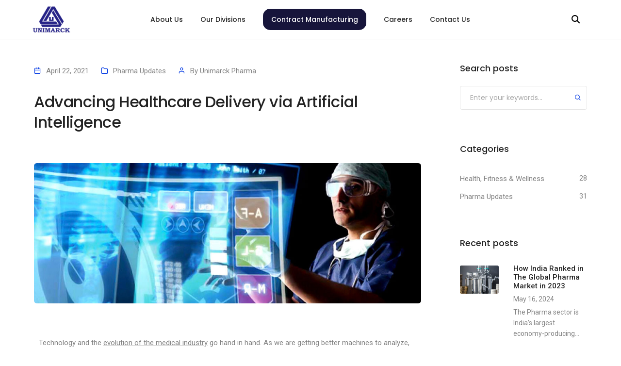

--- FILE ---
content_type: text/html; charset=UTF-8
request_url: https://unimarckpharma.com/advancing-healthcare-delivery-via-artificial-intelligence/
body_size: 44459
content:
<!DOCTYPE html>
<html dir="ltr" lang="en-US" prefix="og: https://ogp.me/ns#" class="no-js">
	<head>
		<!-- keywords -->
		<meta charset="UTF-8" />
		<!-- viewport -->
		<meta name="viewport" content="width=device-width, initial-scale=1, maximum-scale=1" />
		<!-- profile -->
		<link rel="profile" href="https://gmpg.org/xfn/11" />
		<!--  JQuery -->
		<script src="https://code.jquery.com/jquery-3.6.0.min.js"></script>
		<title>Advancing Healthcare Delivery via Artificial Intelligence - Unimarck Pharma (I) Ltd. | Accredited Pharma Company in India</title>

		<!-- All in One SEO 4.7.6 - aioseo.com -->
	<meta name="description" content="Technology and the evolution of the medical industry go hand in hand. As we are getting better machines to analyze, manufacture, and distribute the medicines, we are getting better at the quality and effects of medicines too.Artificial Intelligence has improved the medical industry with the help of the ability to contact, communicate, and potency to" />
	<meta name="robots" content="max-image-preview:large" />
	<meta name="author" content="Unimarck Pharma"/>
	<meta name="google-site-verification" content="uvKuv0NiPytWRxgOwQCgMVuAkXVBTFRCz5ovbhDgWTU" />
	<link rel="canonical" href="https://unimarckpharma.com/advancing-healthcare-delivery-via-artificial-intelligence/" />
	<meta name="generator" content="All in One SEO (AIOSEO) 4.7.6" />
		<meta property="og:locale" content="en_US" />
		<meta property="og:site_name" content="Unimarck Pharma (I) Ltd. | Accredited Pharma Company in India - Pharmaceutical Company in India" />
		<meta property="og:type" content="article" />
		<meta property="og:title" content="Advancing Healthcare Delivery via Artificial Intelligence - Unimarck Pharma (I) Ltd. | Accredited Pharma Company in India" />
		<meta property="og:description" content="Technology and the evolution of the medical industry go hand in hand. As we are getting better machines to analyze, manufacture, and distribute the medicines, we are getting better at the quality and effects of medicines too.Artificial Intelligence has improved the medical industry with the help of the ability to contact, communicate, and potency to" />
		<meta property="og:url" content="https://unimarckpharma.com/advancing-healthcare-delivery-via-artificial-intelligence/" />
		<meta property="article:published_time" content="2021-04-22T09:07:18+00:00" />
		<meta property="article:modified_time" content="2024-10-08T05:42:09+00:00" />
		<meta name="twitter:card" content="summary_large_image" />
		<meta name="twitter:title" content="Advancing Healthcare Delivery via Artificial Intelligence - Unimarck Pharma (I) Ltd. | Accredited Pharma Company in India" />
		<meta name="twitter:description" content="Technology and the evolution of the medical industry go hand in hand. As we are getting better machines to analyze, manufacture, and distribute the medicines, we are getting better at the quality and effects of medicines too.Artificial Intelligence has improved the medical industry with the help of the ability to contact, communicate, and potency to" />
		<script type="application/ld+json" class="aioseo-schema">
			{"@context":"https:\/\/schema.org","@graph":[{"@type":"BlogPosting","@id":"https:\/\/unimarckpharma.com\/advancing-healthcare-delivery-via-artificial-intelligence\/#blogposting","name":"Advancing Healthcare Delivery via Artificial Intelligence - Unimarck Pharma (I) Ltd. | Accredited Pharma Company in India","headline":"Advancing Healthcare Delivery via Artificial Intelligence","author":{"@id":"https:\/\/unimarckpharma.com\/author\/unimarck_76\/#author"},"publisher":{"@id":"https:\/\/unimarckpharma.com\/#organization"},"image":{"@type":"ImageObject","url":"https:\/\/unimarckpharma.com\/wp-content\/uploads\/2024\/10\/Advancing-Healthcare-Delivery-via-Artificial-Intelligence-1120x406-1.jpg","width":1120,"height":406,"caption":"Advancing Healthcare Delivery via Artificial Intelligence"},"datePublished":"2021-04-22T09:07:18+00:00","dateModified":"2024-10-08T05:42:09+00:00","inLanguage":"en-US","mainEntityOfPage":{"@id":"https:\/\/unimarckpharma.com\/advancing-healthcare-delivery-via-artificial-intelligence\/#webpage"},"isPartOf":{"@id":"https:\/\/unimarckpharma.com\/advancing-healthcare-delivery-via-artificial-intelligence\/#webpage"},"articleSection":"Pharma Updates"},{"@type":"BreadcrumbList","@id":"https:\/\/unimarckpharma.com\/advancing-healthcare-delivery-via-artificial-intelligence\/#breadcrumblist","itemListElement":[{"@type":"ListItem","@id":"https:\/\/unimarckpharma.com\/#listItem","position":1,"name":"Home","item":"https:\/\/unimarckpharma.com\/","nextItem":{"@type":"ListItem","@id":"https:\/\/unimarckpharma.com\/advancing-healthcare-delivery-via-artificial-intelligence\/#listItem","name":"Advancing Healthcare Delivery via Artificial Intelligence"}},{"@type":"ListItem","@id":"https:\/\/unimarckpharma.com\/advancing-healthcare-delivery-via-artificial-intelligence\/#listItem","position":2,"name":"Advancing Healthcare Delivery via Artificial Intelligence","previousItem":{"@type":"ListItem","@id":"https:\/\/unimarckpharma.com\/#listItem","name":"Home"}}]},{"@type":"Organization","@id":"https:\/\/unimarckpharma.com\/#organization","name":"Unimarck Pharma (I) Ltd. | Accredited Pharma Company in India","description":"Pharmaceutical Company in India","url":"https:\/\/unimarckpharma.com\/"},{"@type":"Person","@id":"https:\/\/unimarckpharma.com\/author\/unimarck_76\/#author","url":"https:\/\/unimarckpharma.com\/author\/unimarck_76\/","name":"Unimarck Pharma","image":{"@type":"ImageObject","@id":"https:\/\/unimarckpharma.com\/advancing-healthcare-delivery-via-artificial-intelligence\/#authorImage","url":"https:\/\/secure.gravatar.com\/avatar\/3500a033be240d070794637a5bff1e82?s=96&d=mm&r=g","width":96,"height":96,"caption":"Unimarck Pharma"}},{"@type":"WebPage","@id":"https:\/\/unimarckpharma.com\/advancing-healthcare-delivery-via-artificial-intelligence\/#webpage","url":"https:\/\/unimarckpharma.com\/advancing-healthcare-delivery-via-artificial-intelligence\/","name":"Advancing Healthcare Delivery via Artificial Intelligence - Unimarck Pharma (I) Ltd. | Accredited Pharma Company in India","description":"Technology and the evolution of the medical industry go hand in hand. As we are getting better machines to analyze, manufacture, and distribute the medicines, we are getting better at the quality and effects of medicines too.Artificial Intelligence has improved the medical industry with the help of the ability to contact, communicate, and potency to","inLanguage":"en-US","isPartOf":{"@id":"https:\/\/unimarckpharma.com\/#website"},"breadcrumb":{"@id":"https:\/\/unimarckpharma.com\/advancing-healthcare-delivery-via-artificial-intelligence\/#breadcrumblist"},"author":{"@id":"https:\/\/unimarckpharma.com\/author\/unimarck_76\/#author"},"creator":{"@id":"https:\/\/unimarckpharma.com\/author\/unimarck_76\/#author"},"image":{"@type":"ImageObject","url":"https:\/\/unimarckpharma.com\/wp-content\/uploads\/2024\/10\/Advancing-Healthcare-Delivery-via-Artificial-Intelligence-1120x406-1.jpg","@id":"https:\/\/unimarckpharma.com\/advancing-healthcare-delivery-via-artificial-intelligence\/#mainImage","width":1120,"height":406,"caption":"Advancing Healthcare Delivery via Artificial Intelligence"},"primaryImageOfPage":{"@id":"https:\/\/unimarckpharma.com\/advancing-healthcare-delivery-via-artificial-intelligence\/#mainImage"},"datePublished":"2021-04-22T09:07:18+00:00","dateModified":"2024-10-08T05:42:09+00:00"},{"@type":"WebSite","@id":"https:\/\/unimarckpharma.com\/#website","url":"https:\/\/unimarckpharma.com\/","name":"Unimarck Pharma (I) Ltd. | Accredited Pharma Company in India","description":"Pharmaceutical Company in India","inLanguage":"en-US","publisher":{"@id":"https:\/\/unimarckpharma.com\/#organization"}}]}
		</script>
		<!-- All in One SEO -->

<link rel="pingback" href="https://unimarckpharma.com/xmlrpc.php"><link rel="alternate" type="application/rss+xml" title="Unimarck Pharma (I) Ltd. | Accredited Pharma Company in India &raquo; Feed" href="https://unimarckpharma.com/feed/" />
<link rel="alternate" type="application/rss+xml" title="Unimarck Pharma (I) Ltd. | Accredited Pharma Company in India &raquo; Comments Feed" href="https://unimarckpharma.com/comments/feed/" />
<link rel="alternate" type="application/rss+xml" title="Unimarck Pharma (I) Ltd. | Accredited Pharma Company in India &raquo; Advancing Healthcare Delivery via Artificial Intelligence Comments Feed" href="https://unimarckpharma.com/advancing-healthcare-delivery-via-artificial-intelligence/feed/" />
		<!-- This site uses the Google Analytics by MonsterInsights plugin v9.11.0 - Using Analytics tracking - https://www.monsterinsights.com/ -->
		<!-- Note: MonsterInsights is not currently configured on this site. The site owner needs to authenticate with Google Analytics in the MonsterInsights settings panel. -->
					<!-- No tracking code set -->
				<!-- / Google Analytics by MonsterInsights -->
		<script type="text/javascript">
/* <![CDATA[ */
window._wpemojiSettings = {"baseUrl":"https:\/\/s.w.org\/images\/core\/emoji\/14.0.0\/72x72\/","ext":".png","svgUrl":"https:\/\/s.w.org\/images\/core\/emoji\/14.0.0\/svg\/","svgExt":".svg","source":{"concatemoji":"https:\/\/unimarckpharma.com\/wp-includes\/js\/wp-emoji-release.min.js?ver=6.4.3"}};
/*! This file is auto-generated */
!function(i,n){var o,s,e;function c(e){try{var t={supportTests:e,timestamp:(new Date).valueOf()};sessionStorage.setItem(o,JSON.stringify(t))}catch(e){}}function p(e,t,n){e.clearRect(0,0,e.canvas.width,e.canvas.height),e.fillText(t,0,0);var t=new Uint32Array(e.getImageData(0,0,e.canvas.width,e.canvas.height).data),r=(e.clearRect(0,0,e.canvas.width,e.canvas.height),e.fillText(n,0,0),new Uint32Array(e.getImageData(0,0,e.canvas.width,e.canvas.height).data));return t.every(function(e,t){return e===r[t]})}function u(e,t,n){switch(t){case"flag":return n(e,"\ud83c\udff3\ufe0f\u200d\u26a7\ufe0f","\ud83c\udff3\ufe0f\u200b\u26a7\ufe0f")?!1:!n(e,"\ud83c\uddfa\ud83c\uddf3","\ud83c\uddfa\u200b\ud83c\uddf3")&&!n(e,"\ud83c\udff4\udb40\udc67\udb40\udc62\udb40\udc65\udb40\udc6e\udb40\udc67\udb40\udc7f","\ud83c\udff4\u200b\udb40\udc67\u200b\udb40\udc62\u200b\udb40\udc65\u200b\udb40\udc6e\u200b\udb40\udc67\u200b\udb40\udc7f");case"emoji":return!n(e,"\ud83e\udef1\ud83c\udffb\u200d\ud83e\udef2\ud83c\udfff","\ud83e\udef1\ud83c\udffb\u200b\ud83e\udef2\ud83c\udfff")}return!1}function f(e,t,n){var r="undefined"!=typeof WorkerGlobalScope&&self instanceof WorkerGlobalScope?new OffscreenCanvas(300,150):i.createElement("canvas"),a=r.getContext("2d",{willReadFrequently:!0}),o=(a.textBaseline="top",a.font="600 32px Arial",{});return e.forEach(function(e){o[e]=t(a,e,n)}),o}function t(e){var t=i.createElement("script");t.src=e,t.defer=!0,i.head.appendChild(t)}"undefined"!=typeof Promise&&(o="wpEmojiSettingsSupports",s=["flag","emoji"],n.supports={everything:!0,everythingExceptFlag:!0},e=new Promise(function(e){i.addEventListener("DOMContentLoaded",e,{once:!0})}),new Promise(function(t){var n=function(){try{var e=JSON.parse(sessionStorage.getItem(o));if("object"==typeof e&&"number"==typeof e.timestamp&&(new Date).valueOf()<e.timestamp+604800&&"object"==typeof e.supportTests)return e.supportTests}catch(e){}return null}();if(!n){if("undefined"!=typeof Worker&&"undefined"!=typeof OffscreenCanvas&&"undefined"!=typeof URL&&URL.createObjectURL&&"undefined"!=typeof Blob)try{var e="postMessage("+f.toString()+"("+[JSON.stringify(s),u.toString(),p.toString()].join(",")+"));",r=new Blob([e],{type:"text/javascript"}),a=new Worker(URL.createObjectURL(r),{name:"wpTestEmojiSupports"});return void(a.onmessage=function(e){c(n=e.data),a.terminate(),t(n)})}catch(e){}c(n=f(s,u,p))}t(n)}).then(function(e){for(var t in e)n.supports[t]=e[t],n.supports.everything=n.supports.everything&&n.supports[t],"flag"!==t&&(n.supports.everythingExceptFlag=n.supports.everythingExceptFlag&&n.supports[t]);n.supports.everythingExceptFlag=n.supports.everythingExceptFlag&&!n.supports.flag,n.DOMReady=!1,n.readyCallback=function(){n.DOMReady=!0}}).then(function(){return e}).then(function(){var e;n.supports.everything||(n.readyCallback(),(e=n.source||{}).concatemoji?t(e.concatemoji):e.wpemoji&&e.twemoji&&(t(e.twemoji),t(e.wpemoji)))}))}((window,document),window._wpemojiSettings);
/* ]]> */
</script>
<link rel='stylesheet' id='themify-icons-css' href='https://unimarckpharma.com/wp-content/plugins/litho-addons/includes/assets/css/themify-icons.css?ver=2.2' type='text/css' media='all' />
<link rel='stylesheet' id='simple-line-icons-css' href='https://unimarckpharma.com/wp-content/plugins/litho-addons/includes/assets/css/simple-line-icons.css?ver=2.2' type='text/css' media='all' />
<link rel='stylesheet' id='et-line-icons-css' href='https://unimarckpharma.com/wp-content/plugins/litho-addons/includes/assets/css/et-line-icons.css?ver=2.2' type='text/css' media='all' />
<link rel='stylesheet' id='iconsmind-line-icons-css' href='https://unimarckpharma.com/wp-content/plugins/litho-addons/includes/assets/css/iconsmind-line.css?ver=2.2' type='text/css' media='all' />
<link rel='stylesheet' id='iconsmind-solid-icons-css' href='https://unimarckpharma.com/wp-content/plugins/litho-addons/includes/assets/css/iconsmind-solid.css?ver=2.2' type='text/css' media='all' />
<link rel='stylesheet' id='feather-icons-css' href='https://unimarckpharma.com/wp-content/plugins/litho-addons/includes/assets/css/feather-icons.css?ver=2.2' type='text/css' media='all' />
<style id='wp-emoji-styles-inline-css' type='text/css'>

	img.wp-smiley, img.emoji {
		display: inline !important;
		border: none !important;
		box-shadow: none !important;
		height: 1em !important;
		width: 1em !important;
		margin: 0 0.07em !important;
		vertical-align: -0.1em !important;
		background: none !important;
		padding: 0 !important;
	}
</style>
<style id='classic-theme-styles-inline-css' type='text/css'>
/*! This file is auto-generated */
.wp-block-button__link{color:#fff;background-color:#32373c;border-radius:9999px;box-shadow:none;text-decoration:none;padding:calc(.667em + 2px) calc(1.333em + 2px);font-size:1.125em}.wp-block-file__button{background:#32373c;color:#fff;text-decoration:none}
</style>
<style id='global-styles-inline-css' type='text/css'>
body{--wp--preset--color--black: #000000;--wp--preset--color--cyan-bluish-gray: #abb8c3;--wp--preset--color--white: #FFF;--wp--preset--color--pale-pink: #f78da7;--wp--preset--color--vivid-red: #cf2e2e;--wp--preset--color--luminous-vivid-orange: #ff6900;--wp--preset--color--luminous-vivid-amber: #fcb900;--wp--preset--color--light-green-cyan: #7bdcb5;--wp--preset--color--vivid-green-cyan: #00d084;--wp--preset--color--pale-cyan-blue: #8ed1fc;--wp--preset--color--vivid-cyan-blue: #0693e3;--wp--preset--color--vivid-purple: #9b51e0;--wp--preset--color--primary: #fff;--wp--preset--color--secondary: #000;--wp--preset--color--dark-gray: #111;--wp--preset--color--light-gray: #767676;--wp--preset--gradient--vivid-cyan-blue-to-vivid-purple: linear-gradient(135deg,rgba(6,147,227,1) 0%,rgb(155,81,224) 100%);--wp--preset--gradient--light-green-cyan-to-vivid-green-cyan: linear-gradient(135deg,rgb(122,220,180) 0%,rgb(0,208,130) 100%);--wp--preset--gradient--luminous-vivid-amber-to-luminous-vivid-orange: linear-gradient(135deg,rgba(252,185,0,1) 0%,rgba(255,105,0,1) 100%);--wp--preset--gradient--luminous-vivid-orange-to-vivid-red: linear-gradient(135deg,rgba(255,105,0,1) 0%,rgb(207,46,46) 100%);--wp--preset--gradient--very-light-gray-to-cyan-bluish-gray: linear-gradient(135deg,rgb(238,238,238) 0%,rgb(169,184,195) 100%);--wp--preset--gradient--cool-to-warm-spectrum: linear-gradient(135deg,rgb(74,234,220) 0%,rgb(151,120,209) 20%,rgb(207,42,186) 40%,rgb(238,44,130) 60%,rgb(251,105,98) 80%,rgb(254,248,76) 100%);--wp--preset--gradient--blush-light-purple: linear-gradient(135deg,rgb(255,206,236) 0%,rgb(152,150,240) 100%);--wp--preset--gradient--blush-bordeaux: linear-gradient(135deg,rgb(254,205,165) 0%,rgb(254,45,45) 50%,rgb(107,0,62) 100%);--wp--preset--gradient--luminous-dusk: linear-gradient(135deg,rgb(255,203,112) 0%,rgb(199,81,192) 50%,rgb(65,88,208) 100%);--wp--preset--gradient--pale-ocean: linear-gradient(135deg,rgb(255,245,203) 0%,rgb(182,227,212) 50%,rgb(51,167,181) 100%);--wp--preset--gradient--electric-grass: linear-gradient(135deg,rgb(202,248,128) 0%,rgb(113,206,126) 100%);--wp--preset--gradient--midnight: linear-gradient(135deg,rgb(2,3,129) 0%,rgb(40,116,252) 100%);--wp--preset--font-size--small: 18px;--wp--preset--font-size--medium: 20px;--wp--preset--font-size--large: 24px;--wp--preset--font-size--x-large: 42px;--wp--preset--font-size--extra-small: 16px;--wp--preset--font-size--normal: 20px;--wp--preset--font-size--extra-large: 40px;--wp--preset--font-size--huge: 96px;--wp--preset--font-size--gigantic: 144px;--wp--preset--spacing--20: 0.44rem;--wp--preset--spacing--30: 0.67rem;--wp--preset--spacing--40: 1rem;--wp--preset--spacing--50: 1.5rem;--wp--preset--spacing--60: 2.25rem;--wp--preset--spacing--70: 3.38rem;--wp--preset--spacing--80: 5.06rem;--wp--preset--shadow--natural: 6px 6px 9px rgba(0, 0, 0, 0.2);--wp--preset--shadow--deep: 12px 12px 50px rgba(0, 0, 0, 0.4);--wp--preset--shadow--sharp: 6px 6px 0px rgba(0, 0, 0, 0.2);--wp--preset--shadow--outlined: 6px 6px 0px -3px rgba(255, 255, 255, 1), 6px 6px rgba(0, 0, 0, 1);--wp--preset--shadow--crisp: 6px 6px 0px rgba(0, 0, 0, 1);}:where(.is-layout-flex){gap: 0.5em;}:where(.is-layout-grid){gap: 0.5em;}body .is-layout-flow > .alignleft{float: left;margin-inline-start: 0;margin-inline-end: 2em;}body .is-layout-flow > .alignright{float: right;margin-inline-start: 2em;margin-inline-end: 0;}body .is-layout-flow > .aligncenter{margin-left: auto !important;margin-right: auto !important;}body .is-layout-constrained > .alignleft{float: left;margin-inline-start: 0;margin-inline-end: 2em;}body .is-layout-constrained > .alignright{float: right;margin-inline-start: 2em;margin-inline-end: 0;}body .is-layout-constrained > .aligncenter{margin-left: auto !important;margin-right: auto !important;}body .is-layout-constrained > :where(:not(.alignleft):not(.alignright):not(.alignfull)){max-width: var(--wp--style--global--content-size);margin-left: auto !important;margin-right: auto !important;}body .is-layout-constrained > .alignwide{max-width: var(--wp--style--global--wide-size);}body .is-layout-flex{display: flex;}body .is-layout-flex{flex-wrap: wrap;align-items: center;}body .is-layout-flex > *{margin: 0;}body .is-layout-grid{display: grid;}body .is-layout-grid > *{margin: 0;}:where(.wp-block-columns.is-layout-flex){gap: 2em;}:where(.wp-block-columns.is-layout-grid){gap: 2em;}:where(.wp-block-post-template.is-layout-flex){gap: 1.25em;}:where(.wp-block-post-template.is-layout-grid){gap: 1.25em;}.has-black-color{color: var(--wp--preset--color--black) !important;}.has-cyan-bluish-gray-color{color: var(--wp--preset--color--cyan-bluish-gray) !important;}.has-white-color{color: var(--wp--preset--color--white) !important;}.has-pale-pink-color{color: var(--wp--preset--color--pale-pink) !important;}.has-vivid-red-color{color: var(--wp--preset--color--vivid-red) !important;}.has-luminous-vivid-orange-color{color: var(--wp--preset--color--luminous-vivid-orange) !important;}.has-luminous-vivid-amber-color{color: var(--wp--preset--color--luminous-vivid-amber) !important;}.has-light-green-cyan-color{color: var(--wp--preset--color--light-green-cyan) !important;}.has-vivid-green-cyan-color{color: var(--wp--preset--color--vivid-green-cyan) !important;}.has-pale-cyan-blue-color{color: var(--wp--preset--color--pale-cyan-blue) !important;}.has-vivid-cyan-blue-color{color: var(--wp--preset--color--vivid-cyan-blue) !important;}.has-vivid-purple-color{color: var(--wp--preset--color--vivid-purple) !important;}.has-black-background-color{background-color: var(--wp--preset--color--black) !important;}.has-cyan-bluish-gray-background-color{background-color: var(--wp--preset--color--cyan-bluish-gray) !important;}.has-white-background-color{background-color: var(--wp--preset--color--white) !important;}.has-pale-pink-background-color{background-color: var(--wp--preset--color--pale-pink) !important;}.has-vivid-red-background-color{background-color: var(--wp--preset--color--vivid-red) !important;}.has-luminous-vivid-orange-background-color{background-color: var(--wp--preset--color--luminous-vivid-orange) !important;}.has-luminous-vivid-amber-background-color{background-color: var(--wp--preset--color--luminous-vivid-amber) !important;}.has-light-green-cyan-background-color{background-color: var(--wp--preset--color--light-green-cyan) !important;}.has-vivid-green-cyan-background-color{background-color: var(--wp--preset--color--vivid-green-cyan) !important;}.has-pale-cyan-blue-background-color{background-color: var(--wp--preset--color--pale-cyan-blue) !important;}.has-vivid-cyan-blue-background-color{background-color: var(--wp--preset--color--vivid-cyan-blue) !important;}.has-vivid-purple-background-color{background-color: var(--wp--preset--color--vivid-purple) !important;}.has-black-border-color{border-color: var(--wp--preset--color--black) !important;}.has-cyan-bluish-gray-border-color{border-color: var(--wp--preset--color--cyan-bluish-gray) !important;}.has-white-border-color{border-color: var(--wp--preset--color--white) !important;}.has-pale-pink-border-color{border-color: var(--wp--preset--color--pale-pink) !important;}.has-vivid-red-border-color{border-color: var(--wp--preset--color--vivid-red) !important;}.has-luminous-vivid-orange-border-color{border-color: var(--wp--preset--color--luminous-vivid-orange) !important;}.has-luminous-vivid-amber-border-color{border-color: var(--wp--preset--color--luminous-vivid-amber) !important;}.has-light-green-cyan-border-color{border-color: var(--wp--preset--color--light-green-cyan) !important;}.has-vivid-green-cyan-border-color{border-color: var(--wp--preset--color--vivid-green-cyan) !important;}.has-pale-cyan-blue-border-color{border-color: var(--wp--preset--color--pale-cyan-blue) !important;}.has-vivid-cyan-blue-border-color{border-color: var(--wp--preset--color--vivid-cyan-blue) !important;}.has-vivid-purple-border-color{border-color: var(--wp--preset--color--vivid-purple) !important;}.has-vivid-cyan-blue-to-vivid-purple-gradient-background{background: var(--wp--preset--gradient--vivid-cyan-blue-to-vivid-purple) !important;}.has-light-green-cyan-to-vivid-green-cyan-gradient-background{background: var(--wp--preset--gradient--light-green-cyan-to-vivid-green-cyan) !important;}.has-luminous-vivid-amber-to-luminous-vivid-orange-gradient-background{background: var(--wp--preset--gradient--luminous-vivid-amber-to-luminous-vivid-orange) !important;}.has-luminous-vivid-orange-to-vivid-red-gradient-background{background: var(--wp--preset--gradient--luminous-vivid-orange-to-vivid-red) !important;}.has-very-light-gray-to-cyan-bluish-gray-gradient-background{background: var(--wp--preset--gradient--very-light-gray-to-cyan-bluish-gray) !important;}.has-cool-to-warm-spectrum-gradient-background{background: var(--wp--preset--gradient--cool-to-warm-spectrum) !important;}.has-blush-light-purple-gradient-background{background: var(--wp--preset--gradient--blush-light-purple) !important;}.has-blush-bordeaux-gradient-background{background: var(--wp--preset--gradient--blush-bordeaux) !important;}.has-luminous-dusk-gradient-background{background: var(--wp--preset--gradient--luminous-dusk) !important;}.has-pale-ocean-gradient-background{background: var(--wp--preset--gradient--pale-ocean) !important;}.has-electric-grass-gradient-background{background: var(--wp--preset--gradient--electric-grass) !important;}.has-midnight-gradient-background{background: var(--wp--preset--gradient--midnight) !important;}.has-small-font-size{font-size: var(--wp--preset--font-size--small) !important;}.has-medium-font-size{font-size: var(--wp--preset--font-size--medium) !important;}.has-large-font-size{font-size: var(--wp--preset--font-size--large) !important;}.has-x-large-font-size{font-size: var(--wp--preset--font-size--x-large) !important;}
.wp-block-navigation a:where(:not(.wp-element-button)){color: inherit;}
:where(.wp-block-post-template.is-layout-flex){gap: 1.25em;}:where(.wp-block-post-template.is-layout-grid){gap: 1.25em;}
:where(.wp-block-columns.is-layout-flex){gap: 2em;}:where(.wp-block-columns.is-layout-grid){gap: 2em;}
.wp-block-pullquote{font-size: 1.5em;line-height: 1.6;}
</style>
<link rel='stylesheet' id='contact-form-7-css' href='https://unimarckpharma.com/wp-content/plugins/contact-form-7/includes/css/styles.css?ver=5.9.3' type='text/css' media='all' />
<link rel='stylesheet' id='easyjobsowl-css' href='https://unimarckpharma.com/wp-content/plugins/easyjobs/public/assets/vendor/owl.carousel.min.css?ver=2.4.11' type='text/css' media='all' />
<link rel='stylesheet' id='easyjobs-css' href='https://unimarckpharma.com/wp-content/plugins/easyjobs/public/assets/dist/css/easyjobs-public.min.css?ver=2.4.11' type='text/css' media='all' />
<link rel='stylesheet' id='wpcf7-redirect-script-frontend-css' href='https://unimarckpharma.com/wp-content/plugins/wpcf7-redirect/build/css/wpcf7-redirect-frontend.min.css?ver=1.1' type='text/css' media='all' />
<link rel='stylesheet' id='bootstrap-css' href='https://unimarckpharma.com/wp-content/plugins/ultimate-bootstrap-elements-for-elementor/assets/vendors/bootstrap/css/bootstrap.min.css?ver=4.6.0' type='text/css' media='all' />
<link rel='stylesheet' id='swiper-css' href='https://unimarckpharma.com/wp-content/themes/litho/assets/css/swiper.min.css?ver=8.4.7' type='text/css' media='all' />
<link rel='stylesheet' id='elementor-icons-shared-0-css' href='https://unimarckpharma.com/wp-content/plugins/elementor/assets/lib/font-awesome/css/fontawesome.min.css?ver=5.15.3' type='text/css' media='all' />
<link rel='stylesheet' id='elementor-icons-fa-regular-css' href='https://unimarckpharma.com/wp-content/plugins/elementor/assets/lib/font-awesome/css/regular.min.css?ver=5.15.3' type='text/css' media='all' />
<link rel='stylesheet' id='elementor-icons-fa-brands-css' href='https://unimarckpharma.com/wp-content/plugins/elementor/assets/lib/font-awesome/css/brands.min.css?ver=5.15.3' type='text/css' media='all' />
<link rel='stylesheet' id='elementor-icons-fa-solid-css' href='https://unimarckpharma.com/wp-content/plugins/elementor/assets/lib/font-awesome/css/solid.min.css?ver=5.15.3' type='text/css' media='all' />
<link rel='stylesheet' id='justified-gallery-css' href='https://unimarckpharma.com/wp-content/themes/litho/assets/css/justified-gallery.min.css?ver=3.8.1' type='text/css' media='all' />
<link rel='stylesheet' id='mCustomScrollbar-css' href='https://unimarckpharma.com/wp-content/plugins/litho-addons/includes/assets/css/jquery.mCustomScrollbar.min.css?ver=3.1.5' type='text/css' media='all' />
<link rel='stylesheet' id='magnific-popup-css' href='https://unimarckpharma.com/wp-content/themes/litho/assets/css/magnific-popup.css?ver=1.1.0' type='text/css' media='all' />
<link rel='stylesheet' id='ube-frontend-css' href='https://unimarckpharma.com/wp-content/plugins/ultimate-bootstrap-elements-for-elementor/assets/css/frontend.min.css?ver=1.4.1' type='text/css' media='all' />
<link rel='stylesheet' id='hover-animation-css' href='https://unimarckpharma.com/wp-content/plugins/litho-addons/assets/css/hover-min.css?ver=2.3.2' type='text/css' media='all' />
<link rel='stylesheet' id='font-awesome-css' href='https://unimarckpharma.com/wp-content/plugins/litho-addons/includes/assets/css/font-awesome.min.css?ver=6.5.1' type='text/css' media='all' />
<link rel='stylesheet' id='elementor-icons-css' href='https://unimarckpharma.com/wp-content/plugins/elementor/assets/lib/eicons/css/elementor-icons.min.css?ver=5.29.0' type='text/css' media='all' />
<link rel='stylesheet' id='elementor-frontend-css' href='https://unimarckpharma.com/wp-content/uploads/elementor/css/custom-frontend-lite.min.css?ver=1753359433' type='text/css' media='all' />
<link rel='stylesheet' id='elementor-post-74341-css' href='https://unimarckpharma.com/wp-content/uploads/elementor/css/post-74341.css?ver=1753359434' type='text/css' media='all' />
<link rel='stylesheet' id='litho-addons-frontend-css' href='https://unimarckpharma.com/wp-content/plugins/litho-addons/includes/assets/css/frontend.css?ver=2.2' type='text/css' media='all' />
<link rel='stylesheet' id='ube-responsive-frontend-css' href='https://unimarckpharma.com/wp-content/uploads/elementor/css/responsive-frontend.min.css?ver=1753359434' type='text/css' media='all' />
<link rel='stylesheet' id='elementor-global-css' href='https://unimarckpharma.com/wp-content/uploads/elementor/css/global.css?ver=1753359437' type='text/css' media='all' />
<link rel='stylesheet' id='elementor-post-13021-css' href='https://unimarckpharma.com/wp-content/uploads/elementor/css/post-13021.css?ver=1753382267' type='text/css' media='all' />
<link rel='stylesheet' id='litho-style-css' href='https://unimarckpharma.com/wp-content/themes/litho/style.css?ver=1.2' type='text/css' media='all' />
<link rel='stylesheet' id='litho-responsive-css' href='https://unimarckpharma.com/wp-content/themes/litho/assets/css/responsive.css?ver=1.2' type='text/css' media='all' />
<style id='litho-responsive-inline-css' type='text/css'>
body,.main-font{font-family:Roboto;}.alt-font,.sidebar .widget h2,.sidebar .widget.widget_search label,.editor-post-title__block .editor-post-title__input,.litho-button-wrapper .elementor-button,.elementor-widget-litho-button a.elementor-button,.btn,[type=submit],.wp-block-search .wp-block-search__button,input[type="submit"],.elementor-button-wrapper a.elementor-button,.elementor-widget-container .litho-top-cart-wrapper .buttons a,footer .elementor-widget-litho-simple-navigation .title,footer .elementor-widget-wp-widget-litho_recent_post_widget h5,.swiper-number-pagination,.woocommerce ul.shop-product-list li.product .button,.woocommerce ul.shop-product-list li.product .added_to_cart,.woocommerce div.product .product_title,.woocommerce div.product .woocommerce-tabs ul.tabs li a,.woocommerce div.product .woocommerce-tabs .panel h2,.woocommerce-page .cart-collaterals .cart_totals h2,.woocommerce .related > h2,.woocommerce .up-sells > h2,.woocommerce .cross-sells > h2,.woocommerce #reviews #comments ol.commentlist li .comment-text p.meta .woocommerce-review__author,.woocommerce table.shop_table th,.woocommerce-cart .cart-collaterals .cart_totals h2,.woocommerce #respond input#submit,.woocommerce a.button,.woocommerce button.button,.woocommerce input.button,.woocommerce form.checkout_coupon .button,.woocommerce form.login .lost_password a,.woocommerce-error,.woocommerce-info,.woocommerce-message,.woocommerce-page h3,.woocommerce-checkout .woocommerce h3,.woocommerce-order-details .woocommerce-order-details__title,.woocommerce-account .woocommerce h2,.woocommerce-page legend,.woocommerce table.shop_table_responsive tr td::before,.woocommerce-page table.shop_table_responsive tr td::before,.woocommerce table.shop_table_responsive tr td::before,.woocommerce-page table.shop_table_responsive tr td::before,.woocommerce-Reviews .comment-reply-title{font-family:Poppins;}.blog-standard.blog-post-sticky .post-meta-wrapper .blog-like span.posts-like{display:inline-block;}.blog-standard.blog-post-sticky .post-meta-wrapper .comment-link span.comment-text{display:inline-block;}.blog-standard.blog-post-sticky .post-meta-wrapper > span,.blog-standard.blog-post-sticky .post-meta-wrapper > span a,.blog-standard.blog-post-sticky .post-meta span,.blog-standard.blog-post-sticky .post-meta a{text-transform:uppercase;}.litho-related-portfolio-wrap .related-portfolio-general-subtitle{text-transform:capitalize;}.litho-cookie-policy-wrapper .cookie-container .btn{text-transform:uppercase}@media (max-width:1600px){.hamburger-menu-modern{width:60%;}}@media (max-width:1199px){.hamburger-menu-modern{width:70%;}.navbar-nav .nav-link,.navbar-expand-lg .navbar-nav .nav-link{margin:0 16px;}.hamburger-menu-half .litho-left-menu-wrap{height:calc(100vh - 330px);}}@media (min-width:1025px){.navbar-expand-lg .navbar-toggler{display:none;}.navbar-expand-lg .navbar-collapse{display:flex!important;flex-basis:auto;}.navbar-expand-lg .navbar-nav{flex-direction:row;}.navbar-expand-lg .elementor-widget-litho-mega-menu .toggle-menu-word{display:none;}.left-menu-modern .header-push-button{display:block;}}@media (max-width:1024px){.admin-bar .left-sidebar-wrapper .header-left-wrapper{margin-top:32px;}.admin-bar .left-sidebar-wrapper .header-left-wrapper .navbar-toggler{top:63px;}.admin-bar .left-menu-modern{margin-top:32px;}.admin-bar .left-menu-modern .navbar-toggler{top:63px;}.admin-bar[data-mobile-nav-style="modern"] .navbar-modern-inner .navbar-toggler,.admin-bar[data-mobile-nav-style="full-screen-menu"] .navbar-full-screen-menu-inner .navbar-toggler{right:25px;top:60px;}[data-mobile-nav-style=classic].navbar-collapse-show-after header .elementor-section,[data-mobile-nav-style=classic].navbar-collapse-show-after header .elementor-widget,[data-mobile-nav-style=classic].navbar-collapse-show-after header .elementor-widget-container,[data-mobile-nav-style=classic].navbar-collapse-show-after header .elementor-widget-wrap,[data-mobile-nav-style=classic].navbar-collapse-show-after header .elementor-column,[data-mobile-nav-style=classic].navbar-collapse-show-after header .elementor-column-wrap,[data-mobile-nav-style=classic].navbar-collapse-show-after header .elementor-section .elementor-container,[data-mobile-nav-style=classic].navbar-collapse-show-after header .elementor-section.elementor-section-stretched,[data-mobile-nav-style=classic].navbar-collapse-show header .elementor-section,[data-mobile-nav-style=classic].navbar-collapse-show header .elementor-widget,[data-mobile-nav-style=classic].navbar-collapse-show header .elementor-widget-container,[data-mobile-nav-style=classic].navbar-collapse-show header .elementor-widget-wrap,[data-mobile-nav-style=classic].navbar-collapse-show header .elementor-column,[data-mobile-nav-style=classic].navbar-collapse-show header .elementor-column-wrap,[data-mobile-nav-style=classic].navbar-collapse-show header .elementor-section .elementor-container,[data-mobile-nav-style=classic].navbar-collapse-show header .elementor-section.elementor-section-stretched{position:inherit !important;}.navbar-expand-lg .navbar-collapse.collapse:not(.show){display:none !important;}.navbar-expand-lg .navbar-collapse{display:inline !important;display:inline !important;-ms-flex-preferred-size:inherit !important;flex-basis:inherit !important;}[data-mobile-nav-style=classic] .navbar-expand-lg .navbar-collapse{width:100% !important}.navbar-expand-lg .navbar-nav{-ms-flex-direction:column !important;flex-direction:column !important;}.header-with-mini-header .header-common-wrapper.standard{margin-top:0;}.admin-bar.navbar-collapse-show[data-mobile-nav-style=classic] .sticky .header-common-wrapper {top:32px !important;}.push-button:hover{opacity:1;}.shrink-nav .navbar-toggler{transition-duration:0.5s;-webkit-transition-duration:0.5s;-moz-transition-duration:0.5s;-ms-transition-duration:0.5s;-o-transition-duration:0.5s;}.sticky .shrink-nav .navbar-toggler{margin:25px 0 23px 0;}.sticky .shrink-nav.navbar-nav .nav-link,.sticky .shrink-nav.navbar-expand-lg .navbar-nav .nav-link{padding:9px 40px;}header .default-logo,header .alt-logo{display:none;}header .navbar-brand .mobile-logo{visibility:visible;opacity:1;width:auto;}.search-form-wrapper .search-form-icon{color:#232323;padding:5px 0 5px 5px;}.search-form-wrapper .search-form-icon .elementor-icon,header .social-icons-wrapper ul li a.elementor-social-icon i{color:#232323;}.search-form-wrapper .search-form-icon:hover .elementor-icon{color:rgba(0,0,0,0.6);}.litho-top-cart-wrapper .litho-cart-top-counter i{color:#232323;}.litho-top-cart-wrapper:hover .litho-cart-top-counter i{color:rgba(0,0,0,0.6);}.push-button span{background-color:#232323;}.navbar-toggler{margin:30px 0 28px 0;padding:0;font-size:24px;width:22px;height:14px;display:inline-block !important;position:relative;border:none;vertical-align:middle;border-radius:0;}.navbar-toggler-line{background:#232323;height:2px;width:22px;content:"";display:block;border-radius:0;position:absolute;left:0;right:0;margin-left:auto;margin-right:auto;-webkit-transform:rotate(0deg);-moz-transform:rotate(0deg);-o-transform:rotate(0deg);transform:rotate(0deg);-webkit-transition:.25s ease-in-out;-moz-transition:.25s ease-in-out;-o-transition:.25s ease-in-out;transition:.25s ease-in-out;}.navbar-toggler-line:nth-child(1){top:0px;width:14px;}.navbar-toggler-line:nth-child(2),.navbar-toggler-line:nth-child(3){top:6px;}.navbar-toggler-line:nth-child(4){top:12px;width:14px;}.navbar-collapse-show .navbar-toggler-line:nth-child(1){top:7px;width:0%;}.navbar-collapse-show .navbar-toggler-line:nth-child(2){-webkit-transform:rotate(45deg);-moz-transform:rotate(45deg);-o-transform:rotate(45deg);-ms-transform:rotate(45deg);transform:rotate(45deg);}.navbar-collapse-show .navbar-toggler-line:nth-child(3){-webkit-transform:rotate(-45deg);-moz-transform:rotate(-45deg);-o-transform:rotate(-45deg);-ms-transform:rotate(-45deg);transform:rotate(-45deg);}.navbar-collapse-show .navbar-toggler-line:nth-child(4){top:7px;width:0%;}.dropdown-toggle:after,.simple-dropdown .sub-menu li .dropdown-toggle{display:none;}.navbar-collapse {left:0 !important;position:absolute;top:calc(100% - 1px);left:0;width:100vw;background:#fff;overflow:hidden;box-shadow:0 20px 15px 0 rgba(23,23,23,.05);max-height:calc(100vh - 70px);}.header-with-mini-header .navbar-collapse{max-height:calc(100vh - 120px);}.navbar-collapse.show {overflow-y:auto !important;}.admin-bar .navbar-collapse{max-height:calc(100vh - 116px);}.header-common-wrapper{background-color:#fff;}.navbar-nav{padding:15px 0 25px;text-align:left;}.nav-item.dropdown.megamenu{position:relative;}.navbar-nav .nav-link,.navbar-expand-lg .navbar-nav .nav-link{font-size:15px;color:#232323;padding:9px 40px;font-weight:500;margin:0;display:block;}.navbar-nav .nav-link:hover,.navbar-expand-lg .navbar-nav .nav-link:hover,.navbar-nav .open > .nav-link,.navbar-expand-lg .navbar-nav .open > .nav-link,.navbar-nav .current-menu-ancestor > .nav-link,.navbar-nav .current-menu-item > .nav-link{color:rgba(0,0,0,0.6);}.nav-item > .dropdown-toggle{display:block;width:48px;height:48px;right:27px;position:absolute;top:0;text-align:center;line-height:50px;}.nav-item.show > .dropdown-toggle,.nav-item > .dropdown-toggle.show{-ms-transform:rotate(-180deg);-webkit-transform:rotate(-180deg);transform:rotate(-180deg);}.nav-item.dropdown.megamenu .menu-back-div,header .sub-menu,.simple-dropdown .sub-menu{width:100% !important;background-color:#f7f7f7;padding:30px 40px 30px;box-shadow:none;-moz-box-shadow:none;-webkit-box-shadow:none;border-radius:0;border:0;left:0 !important;position:initial !important;}.nav-item.dropdown.megamenu .menu-back-div{display:none;}.nav-item.dropdown.megamenu.show .menu-back-div,.nav-item.dropdown.megamenu .menu-back-div.show{display:block;}.dropdown.open > .sub-menu,.dropdown.open > .dropdown-menu{display:none}.dropdown.show > .sub-menu,.dropdown.show > .dropdown-menu,.dropdown > .sub-menu.show,.dropdown > .dropdown-menu.show{display:block;}.simple-dropdown .sub-menu{display:none;}.simple-dropdown .sub-menu li{padding:0;}.nav-item.dropdown.simple-dropdown .dropdown-menu > .dropdown{margin-bottom:20px;}.nav-item.dropdown.simple-dropdown .dropdown-menu > li ~ .dropdown{margin-top:20px;}.nav-item.dropdown.simple-dropdown .dropdown-menu > .dropdown:last-child,.nav-item.dropdown.simple-dropdown .dropdown-menu > .menu-item:last-child{margin-bottom:0;}.nav-item.dropdown.simple-dropdown .dropdown-menu > .dropdown > a{color:#232323;margin:15px 0 7px 0;font-size:14px;font-weight:500;line-height:normal;}.nav-item.dropdown.simple-dropdown .dropdown-menu > .menu-item > a{padding:3px 15px 3px;margin-top:0;font-size:14px;margin-bottom:7px;line-height:inherit;color:#232323;}.dropdown-menu.megamenu-content li a,.simple-dropdown .sub-menu a,.nav-item.dropdown.simple-dropdown .dropdown-menu > .dropdown.menu-item ul li a{font-weight:400;}.nav-item.dropdown.simple-dropdown .dropdown-menu > .dropdown.menu-item a{line-height:normal;}.nav-item.dropdown.simple-dropdown .dropdown-menu > .dropdown.menu-item ul li a{color:#828282;}.nav-item.dropdown.simple-dropdown .dropdown-menu .dropdown .dropdown-menu{margin:0 0 5px;left:0;top:0;padding:0;}.simple-dropdown .sub-menu li .handler{display:none;}.dropdown > .sub-menu .sub-menu{display:block;}.navbar-nav-clone{padding-bottom:0}.navbar-nav-clone + ul{padding-top:0;}.nav-item.dropdown.simple-dropdown .dropdown-menu > .dropdown.menu-item > ul li ul{padding-left:15px;}.hamburger-menu-modern .litho-left-menu li a{font-size:30px;line-height:38px;}.hamburger-menu-modern{width:45%;}.hamburger-menu-modern .full-screen,.hamburger-menu-wrapper .hamburger-menu .full-screen{height:100vh !important;}.left-sidebar-wrapper{padding-left:0;}.left-sidebar-wrapper .left-sidebar-wrapper header.site-header{left:-290px;height:100%;top:0;padding-top:60px;-webkit-box-align:start;-ms-flex-align:start;align-items:start;-webkit-transition-duration:.3s;-moz-transition-duration:.3s;-ms-ransition-duration:.3s;-o-transition-duration:.3s;transition-duration:.3s;}.left-sidebar-wrapper .header-left-wrapper{position:fixed;left:0;top:0;text-align:left!important;width:100%;z-index:9;height:auto;}.left-sidebar-wrapper .header-left-wrapper .navbar-toggler{position:fixed;right:40px;top:31px;margin:0;}.litho-left-menu-wrapper,.navbar-expand-lg .litho-left-menu-wrapper.navbar-collapse,.navbar-expand-lg .litho-left-menu-wrapper.navbar-collapse.collapse:not(.show),.navbar-collapse-show .litho-left-menu-wrapper,.navbar-collapse-show .navbar-expand-lg .litho-left-menu-wrapper.navbar-collapse,.navbar-collapse-show .navbar-expand-lg .litho-left-menu-wrapper.navbar-collapse.collapse:not(.show){padding:0;left:0 !important;overflow:visible;height:auto !important;top:0;width:100%;position:relative;display:block !important;box-shadow:0 0 0 0 rgba(23,23,23,.05);max-height:100%;background-color:transparent;}.left-menu-classic-section{left:-290px !important;z-index:-1;overflow:visible;height:100%;top:0;width:290px;position:fixed;display:block !important;background-color:#fff;transition:all .3s ease-in-out;-moz-transition:all .3s ease-in-out;-webkit-transition:all .3s ease-in-out;-ms-transition:all .3s ease-in-out;-o-transition:all .3s ease-in-out;}.navbar-collapse-show .litho-left-menu-wrapper,.navbar-collapse-show .navbar-expand-lg .litho-left-menu-wrapper.navbar-collapse,.navbar-collapse-show .navbar-expand-lg .litho-left-menu-wrapper.navbar-collapse.collapse:not(.show){left:0 !important;}.left-sidebar-wrapper header.site-header{left:-290px;}.navbar-collapse-show .left-menu-classic-section,.navbar-collapse-show .left-sidebar-wrapper header.site-header{left:0 !important;}.navbar-collapse-show .left-menu-classic-section > div{overflow-y:auto;height:100%;}.header-left-wrapper{overflow-y:visible;}.left-menu-modern.header-left-wrapper{border-bottom:0;padding:0;}.left-menu-modern .social-icons-wrapper li{margin:0 7px;width:auto;}.left-menu-modern{height:auto;width:100%;display:block;}.show-menu .left-menu-modern .hamburger-menu{left:0;}.header-left-wrapper .hamburger-menu-wrapper .litho-left-menu-wrap{height:calc(100vh - 100px);}.page-wrapper{padding-left:0;}.hamburger-menu-wrapper .litho-left-menu .menu-toggle:before,.hamburger-menu-wrapper .litho-left-menu .menu-toggle:after{top:16px;}.hamburger-menu-half{width:60%;}.navbar-expand-lg.navbar-default .navbar-nav .page_item > a,.navbar-expand-lg.navbar-default .navbar-nav > .menu-item > a{padding:9px 15px;margin:0;font-size:15px;}.navbar-expand-lg.navbar-default .accordion-menu{position:inherit;}.navbar-default .navbar-nav .menu-item .sub-menu li.current-menu-parent:before,.navbar-default .navbar-nav .menu-item .sub-menu li.current-menu-ancestor:before{display:none;font-family:"Font Awesome 5 Free";font-weight:900;content:"\f105";position:absolute;right:25px;top:10px;}.navbar-default .navbar-nav li.current-menu-parent:before,.navbar-default .navbar-nav li.current-menu-ancestor:before{font-family:"Font Awesome 5 Free";font-weight:900;content:"\f105";position:absolute;right:25px;top:10px;padding:5px 10px;-ms-transform:rotate(90deg);-webkit-transform:rotate(90deg);transform:rotate(90deg);right:15px;top:5px;}.navbar-default .navbar-nav li.current-menu-parent.active:before,.navbar-default .navbar-nav li.current-menu-ancestor.active:before{-ms-transform:rotate(-90deg);-webkit-transform:rotate(-90deg);transform:rotate(-90deg);}.navbar-expand-lg.navbar-default .navbar-nav .menu-item:hover > .sub-menu{display:block;}.navbar-default .navbar-nav li.current-menu-parent.active .sub-menu,.navbar-default .navbar-nav li.current-menu-ancestor.active .sub-menu{display:block;}.navbar-expand-lg.navbar-default .navbar-nav .menu-item .sub-menu li a{padding:10px 0;font-size:14px;}.navbar-expand-lg.navbar-default .navbar-nav .menu-item .sub-menu{left:0;top:0;}.navbar-expand-lg.navbar-default .navbar-nav .menu-item .sub-menu li > .sub-menu{padding:5px 20px 0;padding-bottom:5px;}.navbar-expand-lg.navbar-default .navbar-nav .menu-item .sub-menu{display:block;}.navbar-default .navbar-nav .menu-item .sub-menu li.menu-item-has-children::before{display:none;}.navbar-expand-lg.navbar-default .navbar-nav .page_item .children{display:block;}.navbar-expand-lg.navbar-default .navbar-nav .page_item > .children{background-color:#f7f7f7;left:0;width:100%;margin:0;box-shadow:0 0 0 rgba(0,0,0,0.1);-moz-box-shadow:0 0 0 rgba(0,0,0,0.1);-webkit-box-shadow:0 0 0 rgba(0,0,0,0.1);border-radius:0;border:0;position:inherit;}.navbar-expand-lg.navbar-default .navbar-nav .page_item > .children li .children{left:0;top:0;padding:10px 0 0;}.navbar-expand-lg.navbar-default .navbar-nav .page_item > .children li .children li{padding-left:15px;padding-right:15px;}.navbar-expand-lg.navbar-default .navbar-nav .page_item > .children li.page_item_has_children::before,.navbar-default .navbar-nav li.current-menu-parent::before,.navbar-default .navbar-nav li.current-menu-ancestor::before{display:none;}.navbar-expand-lg.navbar-default .navbar-nav .menu-item .sub-menu li.current-menu-ancestor > a{color:#232323;}.navbar-expand-lg.navbar-default .navbar-toggler{margin:22px 0 28px 0;}[data-mobile-nav-style=modern] .page-layout,[data-mobile-nav-style=modern] .box-layout{background-color:#fff;}[data-mobile-nav-style=modern] header .navbar-collapse{display:none !important;}[data-mobile-nav-style=modern] .navbar-modern-inner .navbar-nav{width:100%;padding:0;}[data-mobile-nav-style=modern] .navbar-modern-inner .navbar-collapse.show{height:100%;}[data-mobile-nav-style=modern] .navbar-modern-inner .navbar-toggler-line{background-color:#fff;}[data-mobile-nav-style=modern] .navbar-modern-inner .nav-item a,[data-mobile-nav-style=modern] .navbar-modern-inner .nav-item i,[data-mobile-nav-style=modern] .navbar-modern-inner .simple-dropdown .dropdown-menu .dropdown a.active,[data-mobile-nav-style=modern] .navbar-modern-inner .nav-item.dropdown.simple-dropdown .dropdown-menu > .dropdown > a,[data-mobile-nav-style=modern] .navbar-modern-inner .nav-item.dropdown.simple-dropdown .dropdown-menu .dropdown a,[data-mobile-nav-style=modern] .navbar-modern-inner .nav-item.dropdown.simple-dropdown .dropdown-menu > .menu-item > a{color:#fff;display:inline-block;right:0;font-size:17px;font-weight:500;padding:.5rem 0;}[data-mobile-nav-style=modern] .navbar-modern-inner .simple-dropdown .dropdown-menu .current-menu-item > a{text-decoration:underline;}[data-mobile-nav-style=modern] .navbar-modern-inner .nav-item i{font-size:14px;}[data-mobile-nav-style=modern] .navbar-modern-inner .nav-item i.dropdown-toggle{font-size:17px;font-weight:600;padding:0;}[data-mobile-nav-style=modern] .navbar-modern-inner .nav-item .megamenu-content h5{font-size:15px;font-weight:500;color:#fff;opacity:.7;margin-top:0;}[data-mobile-nav-style=modern] .navbar-modern-inner .nav-item .megamenu-content a,[data-mobile-nav-style=modern] .navbar-modern-inner .nav-item.dropdown.simple-dropdown .dropdown-menu > .dropdown > a{font-size:13px;padding:0}[data-mobile-nav-style=modern] .navbar-modern-inner .nav-item.dropdown.megamenu .menu-back-div{color:#fff;position:inherit !important;margin-bottom:15px !important;margin-top:6px;padding:0 !important;right:0;}[data-mobile-nav-style=modern] .navbar-modern-inner .nav-item.dropdown.megamenu .menu-back-div ul{padding:0;list-style:none;}[data-mobile-nav-style=modern] .navbar-modern-inner .dropdown-menu.megamenu-content li,[data-mobile-nav-style=modern] .navbar-modern-inner .nav-item.dropdown.simple-dropdown .dropdown-menu .dropdown .dropdown-menu {line-height:normal;padding-bottom:10px;font-size:15px;background-color:transparent;}[data-mobile-nav-style=modern] .navbar-modern-inner .nav-item.dropdown.megamenu .menu-back-div,[data-mobile-nav-style=modern] .navbar-modern-inner .simple-dropdown > .dropdown-menu{border-radius:0;background-color:transparent;transform:translate3d(0,0,0px) !important;position:inherit !important;padding:8px 15px !important;margin-bottom:0 !important}[data-mobile-nav-style=modern] .navbar-modern-inner .nav-item.dropdown.megamenu .menu-back-div .elementor-column ul{margin-bottom:20px;}[data-mobile-nav-style=modern] .navbar-modern-inner .nav-item.dropdown.simple-dropdown .dropdown-menu > .dropdown{margin-bottom:0;}[data-mobile-nav-style=modern] .navbar-modern-inner .simple-dropdown > .dropdown-menu{padding-top:14px !important;padding-bottom:0 !important;}[data-mobile-nav-style=modern] .navbar-modern-inner .simple-dropdown > .dropdown-menu li:last-child > ul{margin-bottom:0 !important;}[data-mobile-nav-style=modern] .navbar-modern-inner .nav-item.dropdown.simple-dropdown .dropdown-menu .dropdown .dropdown-menu li{padding:0;}[data-mobile-nav-style=modern] .navbar-modern-inner .nav-item.dropdown.simple-dropdown .dropdown-menu .dropdown .dropdown-menu{margin-bottom:5px;}[data-mobile-nav-style=modern] .navbar-modern-inner .nav-item.dropdown.simple-dropdown .dropdown-menu .dropdown > a,[data-mobile-nav-style=modern] .navbar-modern-inner .nav-item.dropdown.simple-dropdown .dropdown-menu > .menu-item > a,[data-mobile-nav-style=modern] .navbar-modern-inner .nav-item.dropdown.simple-dropdown .dropdown-menu > .menu-item > ul.sub-menu.dropdown-menu > li.menu-item-has-children > a{opacity:.7;font-size:14px;margin-bottom:10px;margin-top:0;padding:0;}[data-mobile-nav-style=modern] .navbar-modern-inner .nav-item.dropdown.simple-dropdown .dropdown-menu .dropdown > .dropdown-toggle-clone,[data-mobile-nav-style=modern] .navbar-modern-inner .nav-item.dropdown.simple-dropdown .dropdown-menu .dropdown .dropdown-menu li .dropdown-toggle-clone{display:none;}[data-mobile-nav-style=modern] .navbar-modern-inner .nav-item.dropdown.simple-dropdown .dropdown-menu .dropdown .dropdown-menu li > a,[data-mobile-nav-style=modern] .navbar-modern-inner .nav-item.dropdown.simple-dropdown .dropdown-menu .dropdown .dropdown-menu li.menu-item-has-children > a{margin-bottom:10px;font-size:13px;color:#fff;opacity:1;}[data-mobile-nav-style=modern] .navbar-modern-inner .simple-dropdown .dropdown-menu .dropdown:hover > a,[data-mobile-nav-style=modern] .navbar-modern-inner .simple-dropdown .dropdown-menu .dropdown a:hover,[data-mobile-nav-style=modern] .navbar-modern-inner .simple-dropdown .dropdown-menu .dropdown a.active,[data-mobile-nav-style=modern] .navbar-modern-inner .simple-dropdown .dropdown-menu .dropdown a:focus,[data-mobile-nav-style=modern] .navbar-modern-inner .simple-dropdown .dropdown-menu .dropdown.active > a,[data-mobile-nav-style=modern] .navbar-modern-inner .simple-dropdown .dropdown-menu .current-menu-item > a,[data-mobile-nav-style=modern] .navbar-modern-inner .nav-item.dropdown.simple-dropdown .dropdown-menu .dropdown .dropdown-menu li.current-menu-item > a,[data-mobile-nav-style=modern] .navbar-modern-inner .dropdown-menu.megamenu-content li.current-menu-item > a,[data-mobile-nav-style=modern] .navbar-modern-inner .dropdown-menu.megamenu-content li.current_page_item > a{color:rgba(255,255,255,0.6);}[data-mobile-nav-style=modern] .navbar-modern-inner .mCustomScrollBox{height:auto;width:100%;}[data-mobile-nav-style=modern] .navbar-modern-inner .nav-item.dropdown.simple-dropdown .dropdown-menu .dropdown a{padding:0;}[data-mobile-nav-style=modern] .navbar-modern-inner .simple-dropdown .dropdown-menu .dropdown a .dropdown-toggle{display:none;right:13px;top:4px;transform:translateY(0);-webkit-transform:translateY(0);-moz-transform:translateY(0);-o-transform:translateY(0);-ms-transform:translateY(0);}[data-mobile-nav-style=modern] .navbar-modern-inner .dropdown-menu.megamenu-content li.active a,[data-mobile-nav-style=modern] .navbar-modern-inner .dropdown-menu.megamenu-content li a:hover{color:rgba(255,255,255,0.6);}.navbar-collapse-show[data-mobile-nav-style=modern]{overflow:hidden;padding-top:0;}[data-mobile-nav-style=modern] .navbar-modern-inner{opacity:0;visibility:hidden;overflow:visible !important;width:70vw;height:100vh !important;position:fixed;top:0;right:-40vw;z-index:90;display:-ms-flexbox !important;display:-webkit-box !important;display:flex !important;-webkit-box-pack:center;-ms-flex-pack:center;justify-content:center;-webkit-transition-duration:0.65s;transition-duration:0.65s;-webkit-transition-timing-function:cubic-bezier(0.23,1,0.32,1);transition-timing-function:cubic-bezier(0.23,1,0.32,1);-webkit-transform:translate3d(25vw,0,0);transform:translate3d(25vw,0,0);}.navbar-collapse-show[data-mobile-nav-style=modern] .navbar-modern-inner{right:0;opacity:1;visibility:visible !important;display:-ms-flexbox !important;display:-webkit-box !important;display:flex !important;-webkit-transition-delay:0.1s;transition-delay:0.1s;-webkit-transform:translate3d(0,0,0);transform:translate3d(0,0,0);}[data-mobile-nav-style=modern] .navbar-show-modern-bg{display:inline-block;width:100vw;height:100vh;position:fixed;top:0;left:0;z-index:-1;opacity:0;background-image:linear-gradient(to right top,#0039e3,#4132e0,#5e28dd,#741bd9,#8600d4);-webkit-transform:scale(1.75);transform:scale(1.75);transition:opacity .3s,-webkit-transform .3s;transition:opacity .3s,transform .3s;transition:opacity .3s,transform .3s,-webkit-transform .3s;-webkit-transition-delay:0.4s;-o-transition-delay:0.4s;transition-delay:0.4s;}.navbar-collapse-show[data-mobile-nav-style=modern] .navbar-show-modern-bg{-webkit-transform:scale(1);transform:scale(1);opacity:1;-webkit-transition-delay:0s;-o-transition-delay:0s;transition-delay:0s;}[data-mobile-nav-style=modern] .navbar,[data-mobile-nav-style=modern] .sticky.header-appear .header-reverse-scroll,[data-mobile-nav-style=modern] header .top-bar + .navbar.fixed-top{-webkit-transition-duration:0.75s;-moz-transition-duration:0.75s;-ms-transition-duration:0.75s;-o-transition-duration:0.75s;transition-duration:0.75s;}[data-mobile-nav-style=modern] .navbar,[data-mobile-nav-style=modern] .page-layout,[data-mobile-nav-style=modern] .box-layout,[data-mobile-nav-style=modern] .top-bar,[data-mobile-nav-style=modern] footer{-webkit-transition:all 0.3s,-webkit-transform 0.75s cubic-bezier(0.23,1,0.32,1);transition:all 0.3s,-webkit-transform 0.75s cubic-bezier(0.23,1,0.32,1);transition:transform 0.75s cubic-bezier(0.23,1,0.32,1),all 0.3s;transition:transform 0.75s cubic-bezier(0.23,1,0.32,1),all 0.3s,-webkit-transform 0.75s cubic-bezier(0.23,1,0.32,1);}.navbar-collapse-show[data-mobile-nav-style=modern] .navbar,.navbar-collapse-show[data-mobile-nav-style=modern] .page-layout,.navbar-collapse-show[data-mobile-nav-style=modern] .box-layout,.navbar-collapse-show[data-mobile-nav-style=modern] .top-bar,.navbar-collapse-show[data-mobile-nav-style=modern] footer{-webkit-transform:translate3d(-70vw,0,0);transform:translate3d(-70vw,0,0);}[data-mobile-nav-style=modern] .navbar-modern-inner .navbar-toggler{position:absolute;right:35px;top:35px;margin:0;}[data-mobile-nav-style=modern] .navbar-modern-inner .navbar-collapse{position:static;left:0;top:0;width:100%;height:100%;background:transparent;padding:100px 12vw;box-shadow:none;max-height:100%;display:flex !important;-ms-flex-pack:center!important;justify-content:center!important;}.navbar-collapse-show[data-mobile-nav-trigger-alignment=left][data-mobile-nav-style=modern] .navbar-modern-inner .navbar-toggler .navbar-collapse-show[data-mobile-nav-trigger-alignment=left][data-mobile-nav-style=modern] .navbar{position:absolute;}.navbar-collapse-show[data-mobile-nav-trigger-alignment=left][data-mobile-nav-style=modern] .navbar,.navbar-collapse-show[data-mobile-nav-trigger-alignment=left][data-mobile-nav-style=modern] .page-layout,.navbar-collapse-show[data-mobile-nav-trigger-alignment=left][data-mobile-nav-style=modern] .box-layout,.navbar-collapse-show[data-mobile-nav-trigger-alignment=left][data-mobile-nav-style=modern] .top-bar,.navbar-collapse-show[data-mobile-nav-trigger-alignment=left][data-mobile-nav-style=modern] footer{-webkit-transform:translate3d(80vw,0,0);transform:translate3d(80vw,0,0);}[data-mobile-nav-trigger-alignment=left] .navbar-modern-inner{width:80vw;right:inherit;left:-30vw;-webkit-transform:translate3d(-25vw,0,0);transform:translate3d(-25vw,0,0);}.navbar-collapse-show[data-mobile-nav-trigger-alignment=left] .navbar-modern-inner{left:0;right:inherit;}[data-mobile-nav-trigger-alignment=left] .navbar-modern-inner .navbar-collapse{right:0;left:inherit;padding-right:10vw;padding-left:10vw;}[data-mobile-nav-trigger-alignment=left][data-mobile-nav-style=modern] .parallax{background-attachment:scroll !important;}[data-mobile-nav-style=modern] .navbar-nav > .nav-item{border-bottom:1px solid rgba(255,255,255,.1);padding-top:10px;padding-bottom:12px;}[data-mobile-nav-style=modern] .navbar-nav > .nav-item:last-child{border-bottom:0;}[data-mobile-nav-style=modern] .nav-item > .dropdown-toggle{top:7px;}[data-mobile-nav-style=modern] .navbar-nav > .nav-item.current-menu-ancestor > a{color:rgba(255,255,255,0.6);}[data-mobile-nav-trigger-alignment=right][data-mobile-nav-style=modern] .navbar-modern-inner .navbar-toggler{display:none;}.navbar-collapse-show[data-mobile-nav-style=full-screen-menu]{overflow:hidden;}.navbar-collapse-show[data-mobile-nav-style=full-screen-menu] .navbar .navbar-nav{padding:0;}[data-mobile-nav-style=full-screen-menu] .navbar-full-screen-menu-inner{background-image:linear-gradient(to right top,#0039e3,#4132e0,#5e28dd,#741bd9,#8600d4);visibility:hidden;overflow:hidden !important;width:100vw;height:100vh !important;position:fixed;top:-100vh;left:0;z-index:9999;display:-ms-flexbox !important;display:-webkit-box !important;display:flex !important;-webkit-box-pack:center;-ms-flex-pack:center;justify-content:center;-webkit-transition:all 0.4s ease-ou;transition:all 0.4s ease-out;-webkit-transition-delay:0.6s;transition-delay:0.6s;}.navbar-collapse-show[data-mobile-nav-style=full-screen-menu] .navbar-full-screen-menu-inner{height:100vh !important;top:0;visibility:visible !important;-webkit-transition:all 0.2s ease-in;transition:all 0.2s ease-in;-webkit-transition-delay:0.20s;transition-delay:0.20s;}[data-mobile-nav-style=full-screen-menu] .navbar-full-screen-menu-inner .navbar-collapse{position:inherit;left:0;top:0;width:100%;height:100%;padding:100px 0;max-height:100%;box-shadow:none;background:transparent;display:-ms-flexbox !important;display:-webkit-box !important;display:flex !important;-ms-flex-pack:center!important;justify-content:center!important;-webkit-overflow-scrolling:touch;}[data-mobile-nav-style=full-screen-menu] .navbar-full-screen-menu-inner .navbar-nav{padding:0;}[data-mobile-nav-style=full-screen-menu] .navbar-modern-inner .nav-item.dropdown.megamenu .menu-back-div .elementor-column ul{margin-bottom:20px;}[data-mobile-nav-style=full-screen-menu] .navbar-full-screen-menu-inner .nav-item.dropdown.megamenu .menu-back-div,[data-mobile-nav-style=full-screen-menu] .navbar-full-screen-menu-inner .simple-dropdown > .dropdown-menu{border-radius:0;background-color:transparent;transform:translate3d(0,0,0px) !important;position:inherit !important;padding:8px 15px !important;margin-bottom:0 !important;margin-top:6px;}[data-mobile-nav-style=full-screen-menu] .navbar-full-screen-menu-inner .mCustomScrollBox{height:auto;width:80%;}[data-mobile-nav-style=full-screen-menu] .navbar-full-screen-menu-inner .nav-item a,[data-mobile-nav-style=full-screen-menu] .navbar-full-screen-menu-inner .nav-item i,[data-mobile-nav-style=full-screen-menu] .navbar-full-screen-menu-inner .nav-item.dropdown.simple-dropdown .dropdown-menu > .dropdown > a{color:#fff;font-size:17px;font-weight:500;padding:.5rem 0;}[data-mobile-nav-style=full-screen-menu] .navbar-full-screen-menu-inner .nav-item i{padding:0;font-size:14px;}[data-mobile-nav-style=full-screen-menu] .navbar-full-screen-menu-inner .megamenu-content h5{font-size:15px;font-weight:500;color:#fff;opacity:.7;margin-top:0;}[data-mobile-nav-style=full-screen-menu] .navbar-full-screen-menu-inner .nav-item.dropdown.megamenu .menu-back-div{color:#fff;line-height:normal;padding-bottom:5px;font-size:15px;}[data-mobile-nav-style=full-screen-menu] .navbar-full-screen-menu-inner .dropdown-menu.megamenu-content li.active a,[data-mobile-nav-style=full-screen-menu] .navbar-full-screen-menu-inner .dropdown-menu.megamenu-content li a:hover{color:rgba(255,255,255,0.6);}[data-mobile-nav-style=full-screen-menu] .navbar-full-screen-menu-inner .nav-item.dropdown.megamenu .menu-back-div ul{margin-bottom:20px;padding:0;}[data-mobile-nav-style=full-screen-menu] .navbar-full-screen-menu-inner .nav-item.dropdown.megamenu .menu-back-div ul:last-child{list-style:none;}[data-mobile-nav-style=full-screen-menu] .navbar-full-screen-menu-inner .dropdown-menu.megamenu-content li,[data-mobile-nav-style=full-screen-menu] .navbar-full-screen-menu-inner .nav-item.dropdown.simple-dropdown .dropdown-menu .dropdown .dropdown-menu{line-height:normal;padding-bottom:12px;font-size:15px;background-color:transparent;}[data-mobile-nav-style=full-screen-menu] .navbar-full-screen-menu-inner .nav-item .megamenu-content a,[data-mobile-nav-style=full-screen-menu] .navbar-full-screen-menu-inner .nav-item.dropdown.simple-dropdown .dropdown-menu > .dropdown > a{font-size:13px;padding:0;}[data-mobile-nav-style=full-screen-menu] .navbar-full-screen-menu-inner .simple-dropdown > .dropdown-menu{padding-bottom:0 !important;}[data-mobile-nav-style=full-screen-menu] .navbar-full-screen-menu-inner .nav-item.dropdown.simple-dropdown .dropdown-menu > .dropdown{margin-bottom:0;}[data-mobile-nav-style=full-screen-menu] .navbar-full-screen-menu-inner .nav-item.dropdown.simple-dropdown .dropdown-menu .dropdown a,[data-mobile-nav-style=full-screen-menu] .navbar-full-screen-menu-inner .nav-item.dropdown.simple-dropdown .dropdown-menu .dropdown .dropdown-menu li > a,[data-mobile-nav-style=full-screen-menu] .navbar-full-screen-menu-inner .nav-item.dropdown.simple-dropdown .dropdown-menu .dropdown .dropdown-menu li.menu-item-has-children > a{padding:3px 0 3px;font-size:13px;margin-bottom:6px;margin-top:0;color:#fff;opacity:1;}[data-mobile-nav-style=full-screen-menu] .navbar-full-screen-menu-inner .nav-item.dropdown.simple-dropdown .dropdown-menu .dropdown > a,[data-mobile-nav-style=full-screen-menu] .navbar-full-screen-menu-inner .nav-item.dropdown.simple-dropdown .dropdown-menu .dropdown > a,[data-mobile-nav-style=full-screen-menu] .navbar-full-screen-menu-inner .nav-item.dropdown.simple-dropdown .dropdown-menu > .menu-item > a,[data-mobile-nav-style=full-screen-menu] .navbar-full-screen-menu-inner .nav-item.dropdown.simple-dropdown .dropdown-menu > .menu-item > ul.sub-menu.dropdown-menu > li.menu-item-has-children > a{color:#fff;opacity:.7;margin-bottom:7px;font-size:14px;padding:3px 0 3px;line-height:normal;}[data-mobile-nav-style=full-screen-menu] .navbar-full-screen-menu-inner .simple-dropdown > .dropdown-menu li:last-child > ul{margin-bottom:0 !important;padding-bottom:5px !important;}[data-mobile-nav-style=full-screen-menu] .navbar-full-screen-menu-inner .simple-dropdown .dropdown-menu .dropdown:hover > a,[data-mobile-nav-style=full-screen-menu] .navbar-full-screen-menu-inner .simple-dropdown .dropdown-menu .dropdown a:hover,[data-mobile-nav-style=full-screen-menu] .navbar-full-screen-menu-inner .simple-dropdown .dropdown-menu .dropdown a.active,[data-mobile-nav-style=full-screen-menu] .navbar-full-screen-menu-inner .simple-dropdown .dropdown-menu .dropdown a:focus,[data-mobile-nav-style=full-screen-menu] .navbar-full-screen-menu-inner .simple-dropdown .dropdown-menu .dropdown.active > a,[data-mobile-nav-style=full-screen-menu] .navbar-full-screen-menu-inner .simple-dropdown .dropdown-menu .current-menu-item > a,[data-mobile-nav-style=full-screen-menu] .navbar-full-screen-menu-inner .nav-item.dropdown.simple-dropdown .dropdown-menu .dropdown .dropdown-menu li.current-menu-item > a,[data-mobile-nav-style=full-screen-menu] .navbar-full-screen-menu-inner .dropdown-menu.megamenu-content li.current-menu-item > a,[data-mobile-nav-style=full-screen-menu] .navbar-full-screen-menu-inner .dropdown-menu.megamenu-content li.current_page_item > a{color:rgba(255,255,255,0.6);}[data-mobile-nav-style=full-screen-menu] .navbar-full-screen-menu-inner .navbar-toggler{margin:0;position:absolute;right:35px;top:35px;opacity:0;-webkit-transition:all 0.4s ease-ou;transition:all 0.4s ease-out;-webkit-transition-delay:0.6s;transition-delay:0.6s;}.navbar-collapse-show[data-mobile-nav-style=full-screen-menu] .navbar-full-screen-menu-inner .navbar-toggler{opacity:1}[data-mobile-nav-style=full-screen-menu] .navbar-full-screen-menu-inner .navbar-toggler-line{background-color:#fff;}[data-mobile-nav-style=full-screen-menu] ul.navbar-nav > li.nav-item > .dropdown-toggle{font-weight:600;top:8px;right:0;font-size:17px;}[data-mobile-nav-style=full-screen-menu] ul.navbar-nav > li.nav-item{border-bottom:1px solid rgba(255,255,255,.1);padding-top:10px;padding-bottom:12px;-webkit-transform:scale(1.15) translateY(-30px);transform:scale(1.15) translateY(-30px);opacity:0;-webkit-transition:opacity 0.5s cubic-bezier(0.4,0.01,0.165,0.99),-webkit-transform 0.5s cubic-bezier(0.4,0.01,0.165,0.99);transition:opacity 0.6s cubic-bezier(0.4,0.01,0.165,0.99),-webkit-transform 0.5s cubic-bezier(0.4,0.01,0.165,0.99);transition:transform 0.5s cubic-bezier(0.4,0.01,0.165,0.99),opacity 0.6s cubic-bezier(0.4,0.01,0.165,0.99);transition:transform 0.5s cubic-bezier(0.4,0.01,0.165,0.99),opacity 0.6s cubic-bezier(0.4,0.01,0.165,0.99),-webkit-transform 0.5s cubic-bezier(0.4,0.01,0.165,0.99);}[data-mobile-nav-style=full-screen-menu] ul.navbar-nav > li.nav-item:last-child{border-bottom:0;}.navbar-collapse-show[data-mobile-nav-style=full-screen-menu] ul.navbar-nav > li{-webkit-transform:scale(1) translateY(0px);transform:scale(1) translateY(0px);opacity:1;}[data-mobile-nav-style=full-screen-menu] ul.navbar-nav > li:nth-child(1){-webkit-transition-delay:0.49s;transition-delay:0.49s;}[data-mobile-nav-style=full-screen-menu] ul.navbar-nav > li:nth-child(2){-webkit-transition-delay:0.42s;transition-delay:0.42s;}[data-mobile-nav-style=full-screen-menu] ul.navbar-nav > li:nth-child(3){-webkit-transition-delay:0.35s;transition-delay:0.35s;}[data-mobile-nav-style=full-screen-menu] ul.navbar-nav > li:nth-child(4){-webkit-transition-delay:0.28s;transition-delay:0.28s;}[data-mobile-nav-style=full-screen-menu] ul.navbar-nav > li:nth-child(5){-webkit-transition-delay:0.21s;transition-delay:0.21s;}[data-mobile-nav-style=full-screen-menu] ul.navbar-nav > li:nth-child(6){-webkit-transition-delay:0.14s;transition-delay:0.14s;}[data-mobile-nav-style=full-screen-menu] ul.navbar-nav > li:nth-child(7){-webkit-transition-delay:0.07s;transition-delay:0.07s;}[data-mobile-nav-style=full-screen-menu] ul.navbar-nav > li:nth-child(8){-webkit-transition-delay:0s;transition-delay:0s;}[data-mobile-nav-style=full-screen-menu] ul.navbar-nav > li:nth-child(9){-webkit-transition-delay:-0.07s;transition-delay:-0.07s;}[data-mobile-nav-style=full-screen-menu] ul.navbar-nav > li:nth-child(10){-webkit-transition-delay:-0.14s;transition-delay:-0.14s;}[data-mobile-nav-style=full-screen-menu] ul.navbar-nav > li:nth-child(11){-webkit-transition-delay:-0.21s;transition-delay:-0.21s;}[data-mobile-nav-style=full-screen-menu] ul.navbar-nav > li:nth-child(12){-webkit-transition-delay:-0.28s;transition-delay:-0.28s;}[data-mobile-nav-style=full-screen-menu] ul.navbar-nav > li:nth-child(13){-webkit-transition-delay:-0.35s;transition-delay:-0.35s;}[data-mobile-nav-style=full-screen-menu] ul.navbar-nav > li:nth-child(14){-webkit-transition-delay:-0.42s;transition-delay:-0.42s;}[data-mobile-nav-style=full-screen-menu] ul.navbar-nav > li:nth-child(15){-webkit-transition-delay:-0.49s;transition-delay:-0.49s;}.navbar-collapse-show[data-mobile-nav-style=full-screen-menu] ul.navbar-nav > li:nth-child(1){-webkit-transition-delay:0.27s;transition-delay:0.27s;}.navbar-collapse-show[data-mobile-nav-style=full-screen-menu] ul.navbar-nav > li:nth-child(2){-webkit-transition-delay:0.34s;transition-delay:0.34s;}.navbar-collapse-show[data-mobile-nav-style=full-screen-menu] ul.navbar-nav > li:nth-child(3){-webkit-transition-delay:0.41s;transition-delay:0.41s;}.navbar-collapse-show[data-mobile-nav-style=full-screen-menu] ul.navbar-nav > li:nth-child(4){-webkit-transition-delay:0.48s;transition-delay:0.48s;}.navbar-collapse-show[data-mobile-nav-style=full-screen-menu] ul.navbar-nav > li:nth-child(5){-webkit-transition-delay:0.55s;transition-delay:0.55s;}.navbar-collapse-show[data-mobile-nav-style=full-screen-menu] ul.navbar-nav > li:nth-child(6){-webkit-transition-delay:0.62s;transition-delay:0.62s;}.navbar-collapse-show[data-mobile-nav-style=full-screen-menu] ul.navbar-nav > li:nth-child(7){-webkit-transition-delay:0.69s;transition-delay:0.69s;}.navbar-collapse-show[data-mobile-nav-style=full-screen-menu] ul.navbar-nav > li:nth-child(8){-webkit-transition-delay:0.76s;transition-delay:0.76s;}.navbar-collapse-show[data-mobile-nav-style=full-screen-menu] ul.navbar-nav > li:nth-child(9){-webkit-transition-delay:0.83s;transition-delay:0.83s;}.navbar-collapse-show[data-mobile-nav-style=full-screen-menu] ul.navbar-nav > li:nth-child(10){-webkit-transition-delay:0.9s;transition-delay:0.9s;}.navbar-collapse-show[data-mobile-nav-style=full-screen-menu] ul.navbar-nav > li:nth-child(11){-webkit-transition-delay:0.97s;transition-delay:0.97s;}.navbar-collapse-show[data-mobile-nav-style=full-screen-menu] ul.navbar-nav > li:nth-child(12){-webkit-transition-delay:1.04s;transition-delay:1.04s;}.navbar-collapse-show[data-mobile-nav-style=full-screen-menu] ul.navbar-nav > li:nth-child(13){-webkit-transition-delay:1.11s;transition-delay:1.11s;}.navbar-collapse-show[data-mobile-nav-style=full-screen-menu] ul.navbar-nav > li:nth-child(14){-webkit-transition-delay:1.18s;transition-delay:1.18s;}.navbar-collapse-show[data-mobile-nav-style=full-screen-menu] ul.navbar-nav > li:nth-child(15){-webkit-transition-delay:1.25s;transition-delay:1.25s;}[data-mobile-nav-style=full-screen-menu] .navbar-collapse.collapsing .mCSB_scrollTools{opacity:0;}[data-mobile-nav-style=full-screen-menu] .navbar-collapse.collapse .mCSB_scrollTools{opacity:0;}[data-mobile-nav-style=full-screen-menu] .navbar-collapse.collapse.show .mCSB_scrollTools{opacity:1;}[data-mobile-nav-style=full-screen-menu] ul.navbar-nav > li.nav-item.current-menu-ancestor > a{color:rgba(255,255,255,0.6);}.navbar-collapse-show[data-mobile-nav-style=classic] .sticky .header-common-wrapper{-webkit-transform:translateY(0);-moz-transform:translateY(0);-ms-transform:translateY(0);-o-transform:translateY(0);transform:translateY(0);-webkit-transition-duration:0s;-moz-transition-duration:0s;-ms-ransition-duration:0s;-o-transition-duration:0s;transition-duration:0s;top:0 !important;}body.navbar-collapse-show{overflow:hidden;}.left-sidebar-wrapper .header-left-wrapper .toggle-menu-word{margin:0px 35px 0 0;color:#232323;font-weight:400;font-size:14px;line-height:20px;}.navbar-expand-lg .elementor-widget-litho-mega-menu .toggle-menu-word{display:inline-block;color:#232323;font-size:15px;margin:0 6px 0 0;position:relative;top:2px;}.header-push-button .toggle-menu-word{color:#232323;}.left-menu-modern .header-push-button .toggle-menu-word{font-size:14px;margin-right:8px;}.left-menu-modern .header-push-button .toggle-menu-word ~ .push-button{margin:0;}.edit-litho-section{display:none;}.elementor-invisible,.litho-elementor-visible,.litho-animated,.animated{-webkit-animation:none !important;-moz-animation:none important;-o-animation:none !important;-ms-animation:none !important;animation:none !important;visibility:visible !important;animation-duration:0ms !important;}}@media (max-width:991px){.hamburger-menu-modern{width:55%;}.hamburger-menu-wrapper .hamburger-menu .full-screen{height:100vh !important;}[data-mobile-nav-style=modern] .navbar-modern-inner .navbar-collapse{padding-left:7vw;padding-right:7vw;}[data-mobile-nav-style=full-screen-menu] .navbar-full-screen-menu-inner .mCustomScrollBox{width:55%;}}@media (max-width:782px){.admin-bar.navbar-collapse-show[data-mobile-nav-style=classic] .sticky .header-common-wrapper{top:46px !important;}}@media (max-width:767px){.navbar-nav{padding-left:0;padding-right:0;}.header-common-wrapper .extra-small-icon li{margin:0 5px;}.navbar-nav .nav-link,.navbar-expand-lg .navbar-nav .nav-link{padding-left:15px;padding-right:15px;}.nav-item > .dropdown-toggle{right:0;}.nav-item.dropdown.megamenu .menu-back-div,header .sub-menu,.simple-dropdown .sub-menu{padding:30px 30px 15px;}.dropdown-menu.megamenu-content .litho-navigation-menu{margin-bottom:15px;}.nav-item.dropdown.simple-dropdown .dropdown-menu > .menu-item > a{padding-left:0;padding-right:0;}.nav-item.dropdown.simple-dropdown .dropdown-menu > .dropdown:last-child,.nav-item.dropdown.simple-dropdown .dropdown-menu > .menu-item:last-child{margin-bottom:20px;}.dropdown-menu.megamenu-content li a,.simple-dropdown .sub-menu a,.simple-dropdown .sub-menu li .handler{font-size:14px;}.sticky .shrink-nav.navbar-nav .nav-link,.sticky .shrink-nav.navbar-expand-lg .navbar-nav .nav-link{padding-left:15px;padding-right:15px;}.header-with-mini-header .navbar-collapse{max-height:calc(100vh - 70px);}.hamburger-menu-wrapper .hamburger-menu .close-menu{right:0;top:0;}.hamburger-menu-half .hamburger-menu .elementor,.hamburger-menu-half .hamburger-menu .elementor-inner,.hamburger-menu-half .hamburger-menu .elementor-section-wrap,.hamburger-menu-half .hamburger-menu .elementor-section-wrap > .elementor-section,.hamburger-menu-half .hamburger-menu .elementor-container{height:100%;}.hamburger-menu-modern .litho-left-menu li a{font-size:24px;line-height:30px;}.hamburger-menu-modern{width:100%;}.hamburger-menu-modern .litho-left-menu-wrap{height:calc(100vh - 100px);}.hamburger-menu-half{width:100%;}.hamburger-menu-half .litho-left-menu-wrap{height:calc(100vh - 150px);}.left-sidebar-wrapper .header-left-wrapper .navbar-toggler{right:15px;top:26px;}.left-menu-modern .hamburger-menu{width:100%;left:-100%;}.navbar-collapse-show[data-mobile-nav-style=modern] .navbar,.navbar-collapse-show[data-mobile-nav-style=modern] .page-layout,.navbar-collapse-show[data-mobile-nav-style=modern] .top-bar,.navbar-collapse-show[data-mobile-nav-style=modern] footer{-webkit-transform:translate3d(-70vw,0,0);transform:translate3d(-70vw,0,0);}[data-mobile-nav-style=modern] .navbar-modern-inner{width:70vw;}[data-mobile-nav-style=modern] .navbar-modern-inner .navbar-collapse{padding-right:12vw;padding-left:12vw;}[data-mobile-nav-style=modern][data-mobile-nav-trigger-alignment=left] .navbar-modern-inner{width:70vw;}[data-mobile-nav-style=modern][data-mobile-nav-trigger-alignment=left] .navbar-modern-inner .navbar-collapse{padding-right:12vw;padding-left:12vw;}.navbar-collapse-show[data-mobile-nav-style=modern][data-mobile-nav-trigger-alignment=left] .navbar,.navbar-collapse-show[data-mobile-nav-style=modern][data-mobile-nav-trigger-alignment=left] .page-layout,.navbar-collapse-show[data-mobile-nav-style=modern][data-mobile-nav-trigger-alignment=left] .top-bar,.navbar-collapse-show[data-mobile-nav-style=modern][data-mobile-nav-trigger-alignment=left] footer{-webkit-transform:translate3d(70vw,0,0);transform:translate3d(70vw,0,0);}[data-mobile-nav-style=modern] .navbar-modern-inner .nav-item.dropdown.simple-dropdown .dropdown-menu > .menu-item:last-child{margin-bottom:0}[data-mobile-nav-style=modern] .navbar-modern-inner .nav-item.dropdown.megamenu .menu-back-div .elementor-column ul{margin-bottom:15px;}[data-mobile-nav-style=modern] .navbar-modern-inner .nav-item.dropdown.megamenu .menu-back-div .elementor-column:last-child ul{margin-bottom:0;}[data-mobile-nav-style=full-screen-menu] .navbar-full-screen-menu-inner .navbar-collapse{padding:60px 0}[data-mobile-nav-style=full-screen-menu] .navbar-full-screen-menu-inner .navbar-toggler{top:20px;right:20px;}[data-mobile-nav-style=full-screen-menu] .navbar-modern-inner .nav-item.dropdown.megamenu .menu-back-div .elementor-column ul{margin-bottom:15px;}[data-mobile-nav-style=full-screen-menu] .navbar-modern-inner .nav-item.dropdown.megamenu .menu-back-div .elementor-column:last-child ul{margin-bottom:0;}[data-mobile-nav-style=full-screen-menu] .navbar-full-screen-menu-inner .mCustomScrollBox{width:75%;}[data-mobile-nav-style=full-screen-menu] .navbar-full-screen-menu-inner .nav-item.dropdown.megamenu .menu-back-div ul{margin-bottom:15px;}[data-mobile-nav-style=full-screen-menu] .navbar-full-screen-menu-inner .nav-item.dropdown.megamenu .menu-back-div .elementor-column:last-child ul{margin-bottom:0;}[data-mobile-nav-style=full-screen-menu] .navbar-full-screen-menu-inner .megamenu-content h5{margin-bottom:18px;}[data-mobile-nav-style=full-screen-menu] .navbar-full-screen-menu-inner .dropdown-menu.megamenu-content li,[data-mobile-nav-style=full-screen-menu] .navbar-full-screen-menu-inner .nav-item.dropdown.simple-dropdown .dropdown-menu .dropdown .dropdown-menu{padding-bottom:15px;margin-bottom:0;}[data-mobile-nav-style=full-screen-menu] .navbar-full-screen-menu-inner .nav-item.dropdown.simple-dropdown .dropdown-menu > .menu-item:last-child{margin-bottom:0}.admin-bar .left-sidebar-wrapper .header-left-wrapper .toggle-menu-word{margin-top:8px;}}@media (max-width:575px){.navbar-collapse-show[data-mobile-nav-style=modern] .navbar,.navbar-collapse-show[data-mobile-nav-style=modern] .page-layout,.navbar-collapse-show[data-mobile-nav-style=modern] .top-bar,.navbar-collapse-show[data-mobile-nav-style=modern] footer{-webkit-transform:translate3d(-85vw,0,0);transform:translate3d(-85vw,0,0);}[data-mobile-nav-style=modern] .navbar-modern-inner{width:85vw;}[data-mobile-nav-style=modern] .navbar-modern-inner .navbar-collapse{padding-right:10vw;padding-left:10vw;}[data-mobile-nav-style=modern][data-mobile-nav-trigger-alignment=left] .navbar-modern-inner{width:85vw;}[data-mobile-nav-style=modern][data-mobile-nav-trigger-alignment=left] .navbar-modern-inner .navbar-collapse{padding-right:10vw;padding-left:10vw;}.navbar-collapse-show[data-mobile-nav-style=modern][data-mobile-nav-trigger-alignment=left] .navbar,.navbar-collapse-show[data-mobile-nav-style=modern][data-mobile-nav-trigger-alignment=left] .page-layout,.navbar-collapse-show[data-mobile-nav-style=modern][data-mobile-nav-trigger-alignment=left] .top-bar,.navbar-collapse-show[data-mobile-nav-style=modern][data-mobile-nav-trigger-alignment=left] footer{-webkit-transform:translate3d(85vw,0,0);transform:translate3d(85vw,0,0);}[data-mobile-nav-style=modern] .navbar-modern-inner .nav-item.dropdown.simple-dropdown .dropdown-menu > .menu-item:last-child{margin-bottom:0}[data-mobile-nav-style=modern] .navbar-modern-inner .nav-item.dropdown.megamenu .menu-back-div .elementor-column:last-child ul{margin-bottom:0;}}@media (max-width:600px){.admin-bar.navbar-collapse-show[data-mobile-nav-style=classic] .sticky .header-common-wrapper{top:0 !important;}.admin-bar .left-sidebar-wrapper .sticky .header-left-wrapper .toggle-menu-word{margin-top:0;}}@media (max-height:600px){[data-mobile-nav-style=modern] .navbar-modern-inner .navbar-collapse{padding-top:30px;padding-bottom:30px;}[data-mobile-nav-style=modern] .navbar-modern-inner .navbar-toggler{right:15px;top:15px;}[data-mobile-nav-style=full-screen-menu] .navbar-full-screen-menu-inner .navbar-collapse{padding-top:30px;padding-bottom:30px;}[data-mobile-nav-style=full-screen-menu] .navbar-full-screen-menu-inner .navbar-toggler{right:15px;top:15px;}}
.alt-font, .sidebar .widget h2, .sidebar .widget.widget_search label, .editor-post-title__block .editor-post-title__input, .litho-button-wrapper .elementor-button, .elementor-widget-litho-button a.elementor-button, .btn, [type=submit], .wp-block-search .wp-block-search__button, input[type="submit"], .elementor-button-wrapper a.elementor-button, .elementor-widget-container .litho-top-cart-wrapper .buttons a, footer .elementor-widget-litho-simple-navigation .title, footer .elementor-widget-wp-widget-litho_recent_post_widget h5, .swiper-number-pagination, .woocommerce ul.shop-product-list li.product .button, .woocommerce ul.shop-product-list li.product .added_to_cart, .woocommerce div.product .product_title, .woocommerce div.product .woocommerce-tabs ul.tabs li a, .woocommerce div.product .woocommerce-tabs .panel h2, .woocommerce-page .cart-collaterals .cart_totals h2, .woocommerce .related > h2, .woocommerce .up-sells > h2, .woocommerce .cross-sells > h2, .woocommerce #reviews #comments ol.commentlist li .comment-text p.meta .woocommerce-review__author, .woocommerce table.shop_table th, .woocommerce-cart .cart-collaterals .cart_totals h2, .woocommerce #respond input#submit, .woocommerce a.button, .woocommerce button.button, .woocommerce input.button, .woocommerce form.checkout_coupon .button, .woocommerce form.login .lost_password a, .woocommerce-error, .woocommerce-info, .woocommerce-message, .woocommerce-page h3, .woocommerce-checkout .woocommerce h3, .woocommerce-order-details .woocommerce-order-details__title, .woocommerce-account .woocommerce h2, .woocommerce-page legend, .woocommerce table.shop_table_responsive tr td::before, .woocommerce-page table.shop_table_responsive tr td::before, .woocommerce table.shop_table_responsive tr td::before, .woocommerce-page table.shop_table_responsive tr td::before, .woocommerce-Reviews .comment-reply-title, .woocommerce .wc-block-components-notice-banner {
				font-family: var( --e-global-typography-primary-font-family ), Sans-serif;
				font-weight: var( --e-global-typography-primary-font-weight ); }
.main-font, body {
				font-family: var( --e-global-typography-text-font-family ), Sans-serif;
				font-weight: var( --e-global-typography-text-font-weight ); }
</style>
<link rel='stylesheet' id='litho-child-style-css' href='https://unimarckpharma.com/wp-content/themes/litho-child/style.css?ver=6.4.3' type='text/css' media='all' />
<link rel='stylesheet' id='eael-general-css' href='https://unimarckpharma.com/wp-content/plugins/essential-addons-for-elementor-lite/assets/front-end/css/view/general.min.css?ver=5.9.15' type='text/css' media='all' />
<link rel='stylesheet' id='elementor-post-74987-css' href='https://unimarckpharma.com/wp-content/uploads/elementor/css/post-74987.css?ver=1753359433' type='text/css' media='all' />
<link rel='stylesheet' id='elementor-post-74986-css' href='https://unimarckpharma.com/wp-content/uploads/elementor/css/post-74986.css?ver=1755512622' type='text/css' media='all' />
<link rel='stylesheet' id='google-fonts-1-css' href='https://fonts.googleapis.com/css?family=Poppins%3A100%2C100italic%2C200%2C200italic%2C300%2C300italic%2C400%2C400italic%2C500%2C500italic%2C600%2C600italic%2C700%2C700italic%2C800%2C800italic%2C900%2C900italic%7CRoboto%3A100%2C100italic%2C200%2C200italic%2C300%2C300italic%2C400%2C400italic%2C500%2C500italic%2C600%2C600italic%2C700%2C700italic%2C800%2C800italic%2C900%2C900italic&#038;display=swap&#038;ver=6.4.3' type='text/css' media='all' />
<link rel="preconnect" href="https://fonts.gstatic.com/" crossorigin><script type="text/javascript" src="https://unimarckpharma.com/wp-includes/js/jquery/jquery.min.js?ver=3.7.1" id="jquery-core-js"></script>
<script type="text/javascript" src="https://unimarckpharma.com/wp-includes/js/jquery/jquery-migrate.min.js?ver=3.4.1" id="jquery-migrate-js"></script>
<link rel="https://api.w.org/" href="https://unimarckpharma.com/wp-json/" /><link rel="alternate" type="application/json" href="https://unimarckpharma.com/wp-json/wp/v2/posts/13021" /><link rel="EditURI" type="application/rsd+xml" title="RSD" href="https://unimarckpharma.com/xmlrpc.php?rsd" />
<meta name="generator" content="WordPress 6.4.3" />
<link rel='shortlink' href='https://unimarckpharma.com/?p=13021' />
<link rel="alternate" type="application/json+oembed" href="https://unimarckpharma.com/wp-json/oembed/1.0/embed?url=https%3A%2F%2Funimarckpharma.com%2Fadvancing-healthcare-delivery-via-artificial-intelligence%2F" />
<link rel="alternate" type="text/xml+oembed" href="https://unimarckpharma.com/wp-json/oembed/1.0/embed?url=https%3A%2F%2Funimarckpharma.com%2Fadvancing-healthcare-delivery-via-artificial-intelligence%2F&#038;format=xml" />
	<style type="text/css">

        /*********** Easyjobs dynamic css started *************/
        .easyjobs-frontend-wrapper.easyjobs-landing-page{
            background-color: #f5f7fd;
            width: 100%;
            max-width: 100%;
            padding-top: 50px;
            padding-right: 50px;
            padding-bottom: 50px;
            padding-left: 50px;
        }

        .easyjobs-frontend-wrapper.easyjobs-landing-page .ej-header, .easyjobs-shortcode-wrapper.ej-template-classic .carrier__company, .easyjobs-frontend-wrapper.easyjobs-landing-page .about__company{
            background-color: fff;
            padding-top: 50px;
            padding-right: 50px;
            padding-bottom: 50px;
            padding-left: 50px;
        }

        .easyjobs-landing-page .ej-header .ej-company-info .info .name{
            font-size: 24px;
        }
        .easyjobs-landing-page .ej-header .ej-company-info .info .location{
            font-size: 14px;
        }

        .easyjobs-landing-page .ej-header .ej-header-tools .ej-btn, .easyjobs-shortcode-wrapper.ej-template-classic .carrier__company .button, .easyjobs-shortcode-wrapper.ej-template-elegant .ej-company-info .ej-btn {
            font-size: 14px;
            color: #fff;
            background-color: #262387;
        }
        .easyjobs-landing-page .ej-header .ej-header-tools .ej-btn:hover, .easyjobs-shortcode-wrapper.ej-template-classic .carrier__company .button:hover, .easyjobs-shortcode-wrapper.ej-template-elegant .ej-company-info .ej-btn:hover{
            color: #fff;
            background-color: #1fb6d7;
        }
        .easyjobs-landing-page .ej-company-description, .easyjobs-landing-page .ej-company-description p, .easyjobs-landing-page .ej-company-description p span, .easyjobs-landing-page .ej-company-description ul li, .easyjobs-landing-page .ej-company-description a{
            font-size: 14px;
            color: #7d8091;
        }
        .easyjobs-landing-page .easyjobs-shortcode-wrapper .ej-job-list .ej-job-list-item .ej-job-list-item-inner
        .ej-job-list-item-col{
            padding-top: 25px;
            padding-right: 30px;
            padding-bottom: 25px;
            padding-left: 25px;
            border-color: #f5f7fd;
        }
        .easyjobs-landing-page .easyjobs-shortcode-wrapper .ej-job-list .ej-job-list-item .ej-job-list-item-inner
        .ej-job-list-item-col .ej-job-title{
            font-size: 24px;
        }
        .easyjobs-landing-page .easyjobs-shortcode-wrapper .ej-job-list .ej-job-list-item .ej-job-list-item-inner
        .ej-job-list-item-col .ej-job-title a{
            color: #212529;
        }
        .easyjobs-landing-page .easyjobs-shortcode-wrapper .ej-job-list .ej-job-list-item .ej-job-list-item-inner
        .ej-job-list-item-col .ej-job-title a:hover{
            color: #0056b3;
        }
        .easyjobs-landing-page .easyjobs-shortcode-wrapper .ej-job-list .ej-job-list-item .ej-job-list-item-inner
        .ej-job-list-item-col .ej-job-list-info .ej-job-list-info-block{
            font-size: 14px;
        }
        .easyjobs-landing-page .easyjobs-shortcode-wrapper .ej-job-list .ej-job-list-item .ej-job-list-item-inner
        .ej-job-list-item-col .ej-job-list-info .ej-job-list-info-block a{
            color: #0056b3        }
        .easyjobs-landing-page .easyjobs-shortcode-wrapper .ej-job-list .ej-job-list-item .ej-job-list-item-inner
        .ej-job-list-item-col .ej-job-list-info .ej-job-list-info-block{
            color: #7d8091        }
        .easyjobs-landing-page .easyjobs-shortcode-wrapper .ej-job-list .ej-job-list-item .ej-job-list-item-inner
        .ej-job-list-item-col .ej-deadline{
            font-size: 18px;
            color: #7d8091;
        }
        .easyjobs-landing-page .easyjobs-shortcode-wrapper .ej-job-list .ej-job-list-item .ej-job-list-item-inner
        .ej-job-list-item-col .ej-list-sub{
            font-size: 14px;
            color: #7d8091;
        }

        .easyjobs-landing-page .easyjobs-shortcode-wrapper .ej-job-list .ej-job-list-item .ej-job-list-item-inner
        .ej-job-list-item-col .ej-btn.ej-info-btn-light{
            font-size: 14px;
            color: #262387;
            background-color: rgba(47,193,225,.1);
        }

        .easyjobs-landing-page .easyjobs-shortcode-wrapper .ej-job-list .ej-job-list-item .ej-job-list-item-inner
        .ej-job-list-item-col .ej-btn.ej-info-btn-light:hover{
            color: #fff;
            background-color: #2fc1e1;
        }

        .easyjobs-landing-page .ej-section .ej-section-title .ej-section-title-text{
            color: #2f323e;
            font-size: 32px;
        }
        .easyjobs-landing-page .ej-section .ej-section-title .ej-section-title-icon{
            color: #597dfc;
            background-color: rgba(89,125,252,.1);
        }
        /* Details page */
        
        .easyjobs-frontend-wrapper.easyjobs-single-page{
            background-color: #f5f7fd;
            width: 100%;
            max-width: 1400px;
            padding-top: 50px;
            padding-right: 50px;
            padding-bottom: 50px;
            padding-left: 50px;
        }

        .easyjobs-single-page .easyjobs-details .ej-job-header .ej-job-header-left .ej-job-overview, .easyjobs-shortcode-wrapper.ej-template-classic .job__more__details {
						background-color: #fff;
			            padding-top: 50px;
            padding-right: 50px;
            padding-bottom: 50px;
            padding-left: 50px;
		}
        .easyjobs-single-page .ej-company-info .info .name{
            font-size: 24px;
        }

        .easyjobs-single-page.ej-company-info .info .location{
            font-size: 14px;
        }

        .easyjobs-single-page .easyjobs-details .ej-job-header .ej-job-header-left .ej-job-overview .ej-job-highlights .ej-job-highlights-item, .easyjobs-shortcode-wrapper.ej-template-classic .job__more__details .infos .info span, .easyjobs-shortcode-wrapper.ej-template-classic .job__more__details .infos .info p, .easyjobs-shortcode-wrapper.ej-template-classic .ej-container div.job__more__details > p{
            font-size: 16px;
        }
        .easyjobs-single-page .easyjobs-details .ej-job-header .ej-job-header-left .ej-job-overview .ej-job-highlights .ej-job-highlights-item .ej-job-highlights-item-label, .easyjobs-shortcode-wrapper.ej-template-classic .job__more__details .infos .info p, .easyjobs-shortcode-wrapper.ej-template-classic .ej-container div.job__more__details > p i, .easyjobs-shortcode-wrapper.ej-template-classic .ej-container div.job__more__details > p span{
            color: #1c2238;
        }
        .easyjobs-single-page.easyjobs-details .ej-job-header .ej-job-header-left .ej-job-overview .ej-job-highlights .ej-job-highlights-item .ej-job-highlights-item-value, .easyjobs-shortcode-wrapper.ej-template-classic .job__more__details .infos .info span, .easyjobs-shortcode-wrapper.ej-template-classic .ej-container div.job__more__details > p{
            color: #7d8091;
        }
        .easyjobs-single-page .ej-apply-link .ej-btn.ej-info-btn, .easyjobs-shortcode-wrapper.ej-template-classic .job__more__details > a.button, .ej-template-elegant .ej-hero .job__infos__block .meta .button{
            font-size: 14px;
            background-color: #262387;
            color: #fff;
        }
        .easyjobs-single-page .ej-apply-link .ej-btn.ej-info-btn:hover, .easyjobs-shortcode-wrapper.ej-template-classic .job__more__details > a.button:hover, .ej-template-elegant .ej-hero .job__infos__block .meta .button:hover{
            background-color: #1fb6d7;
            color: #fff;
        }
        .easyjobs-single-page .easyjobs-details .ej-job-header .ej-job-header-left .ej-job-overview-footer .ej-social-share ul li a, .easyjobs-frontend-wrapper .easyjobs-shortcode-wrapper .job__more__details .share__options ul li a{
            width: 40px;
            height: 40px;
        }
        .easyjobs-single-page .easyjobs-details .ej-job-header .ej-job-header-left .ej-job-overview-footer .ej-social-share ul li a svg{
            width: 18px;
            height: 18px;
        }
        .easyjobs-frontend-wrapper .easyjobs-shortcode-wrapper .job__more__details .share__options ul li a i{
            font-size: 18px;
            line-height: 40px;
        }

        .easyjobs-single-page .easyjobs-details .ej-content-block h1{
            font-size: 32px;
        }
        .easyjobs-single-page .easyjobs-details .ej-content-block h2{
            font-size: 28px;
        }
        .easyjobs-single-page .easyjobs-details .ej-content-block h3{
            font-size: 24px;
        }
        .easyjobs-single-page .easyjobs-details .ej-content-block h4{
            font-size: 21px;
        }
        .easyjobs-single-page .easyjobs-details .ej-content-block h5{
            font-size: 18px;
        }
        .easyjobs-single-page .easyjobs-details .ej-content-block h6{
            font-size: 16px;
        }
        .easyjobs-single-page .easyjobs-details .ej-content-block p,
        .easyjobs-single-page .easyjobs-details .ej-content-block ul li,
        .easyjobs-single-page .easyjobs-details .ej-content-block ol li,
        .easyjobs-single-page .easyjobs-details .ej-label{
            font-size: 14px;
        }
        .easyjobs-single-page .ej-section .ej-section-title .ej-section-title-text{
            font-size: 32px;
        }
                /*Job filter css*/
        .easyjobs-landing-page .easyjobs-shortcode-wrapper .ej-job-filter-wrap .ej-job-filter-form .ej-info-btn-light {
            font-size: 14px;
            color: #ff9635;
            background-color: rgba(255,150,53,.1);
        }
        .easyjobs-landing-page .easyjobs-shortcode-wrapper .ej-job-filter-wrap .ej-job-filter-form .ej-info-btn-light:hover {
            color: #ff9635;
            background-color: rgba(255,150,53,.1);
        }
        .easyjobs-landing-page .easyjobs-shortcode-wrapper .ej-job-filter-wrap .ej-job-filter-form .ej-danger-btn {
            font-size: 14px;
            color: #ff5f74;
            background-color: rgba(255,95,116,.1);
        }
        .easyjobs-landing-page .easyjobs-shortcode-wrapper .ej-job-filter-wrap .ej-job-filter-form .ej-danger-btn:hover {
            color: #ff5f74;
            background-color: rgba(255,95,116,.1);
        }
        
        

        /****** end easy jobs dynamic css *******/
	</style>
    <style id='ube-global-variable' type='text/css'>:root,.elementor-kit-74341{--e-global-color-primary: #CC3366;--e-global-color-primary-foreground: #fff;--e-global-color-primary-hover: #d4527d;--e-global-color-primary-border: #d65c85;--e-global-color-primary-active: #d9668c;--e-global-color-primary-darken-15: #db7094;--ube-theme-level-color-primary-text: #6a1a35;--ube-theme-level-color-primary-bg: #f4d6e0;--ube-theme-level-color-primary-border: #f0c5d4;--ube-theme-level-color-primary-table-border: #e494af;--ube-theme-level-color-primary-text-darken: #411021;--ube-theme-level-color-primary-border-darken: #ebb1c5;--e-global-color-secondary: #6C757D;--e-global-color-secondary-foreground: #fff;--e-global-color-secondary-hover: #7f8890;--e-global-color-secondary-border: #868e96;--e-global-color-secondary-active: #8d959c;--e-global-color-secondary-darken-15: #939ba2;--ube-theme-level-color-secondary-text: #383c41;--ube-theme-level-color-secondary-bg: #e1e3e5;--ube-theme-level-color-secondary-border: #d5d8da;--ube-theme-level-color-secondary-table-border: #b2b7bb;--ube-theme-level-color-secondary-text-darken: #202326;--ube-theme-level-color-secondary-border-darken: #c7cbce;--e-global-color-text: #828282;--e-global-color-text-foreground: #fff;--e-global-color-text-hover: #959595;--e-global-color-text-border: #9b9b9b;--e-global-color-text-active: #a1a1a1;--e-global-color-text-darken-15: #a8a8a8;--ube-theme-level-color-text-text: #434343;--ube-theme-level-color-text-bg: #e6e6e6;--ube-theme-level-color-text-border: #dcdcdc;--ube-theme-level-color-text-table-border: #bebebe;--ube-theme-level-color-text-text-darken: #292929;--ube-theme-level-color-text-border-darken: #cfcfcf;--e-global-color-accent: #232323;--e-global-color-accent-foreground: #fff;--e-global-color-accent-hover: #363636;--e-global-color-accent-border: #3c3c3c;--e-global-color-accent-active: #424242;--e-global-color-accent-darken-15: #494949;--e-global-color-accent-darken-25: #626262;--e-global-color-accent-darken-35: #7c7c7c;--ube-theme-level-color-accent-text: #121212;--ube-theme-level-color-accent-bg: #d3d3d3;--ube-theme-level-color-accent-border: #c1c1c1;--ube-theme-level-color-accent-table-border: #8c8c8c;--ube-theme-level-color-accent-text-darken: #000000;--ube-theme-level-color-accent-border-darken: #b4b4b4;--e-global-color-border: #EEE;--e-global-color-border-foreground: #212121;--e-global-color-border-hover: #dadada;--e-global-color-border-border: #d4d4d4;--e-global-color-border-active: #cecece;--e-global-color-border-darken-15: #c7c7c7;--ube-theme-level-color-border-text: #7b7b7b;--ube-theme-level-color-border-bg: #fbfbfb;--ube-theme-level-color-border-border: #fafafa;--ube-theme-level-color-border-table-border: #f6f6f6;--ube-theme-level-color-border-text-darken: #616161;--ube-theme-level-color-border-border-darken: #ededed;--e-global-color-dark: #333;--e-global-color-dark-foreground: #fff;--e-global-color-dark-hover: #464646;--e-global-color-dark-border: #4c4c4c;--e-global-color-dark-active: #525252;--e-global-color-dark-darken-15: #595959;--ube-theme-level-color-dark-text: #1a1a1a;--ube-theme-level-color-dark-bg: #d6d6d6;--ube-theme-level-color-dark-border: #c5c5c5;--ube-theme-level-color-dark-table-border: #949494;--ube-theme-level-color-dark-text-darken: #000000;--ube-theme-level-color-dark-border-darken: #b8b8b8;--e-global-color-light: #FAFAFA;--e-global-color-light-foreground: #212121;--e-global-color-light-hover: #e6e6e6;--e-global-color-light-border: #e0e0e0;--e-global-color-light-active: #dadada;--e-global-color-light-darken-15: #d3d3d3;--ube-theme-level-color-light-text: #828282;--ube-theme-level-color-light-bg: #fefefe;--ube-theme-level-color-light-border: #fdfdfd;--ube-theme-level-color-light-table-border: #fcfcfc;--ube-theme-level-color-light-text-darken: #686868;--ube-theme-level-color-light-border-darken: #f0f0f0;--e-global-color-gray: #8F8F8F;--e-global-color-gray-foreground: #fff;--e-global-color-gray-hover: #a2a2a2;--e-global-color-gray-border: #a8a8a8;--e-global-color-gray-active: #aeaeae;--e-global-color-gray-darken-15: #b5b5b5;--ube-theme-level-color-gray-text: #4a4a4a;--ube-theme-level-color-gray-bg: #e8e8e8;--ube-theme-level-color-gray-border: #dfdfdf;--ube-theme-level-color-gray-table-border: #c4c4c4;--ube-theme-level-color-gray-text-darken: #303030;--ube-theme-level-color-gray-border-darken: #d2d2d2;--e-global-color-muted: #ABABAB;--e-global-color-muted-foreground: #fff;--e-global-color-muted-hover: #bebebe;--e-global-color-muted-border: #c4c4c4;--e-global-color-muted-active: #cacaca;--e-global-color-muted-darken-15: #d1d1d1;--ube-theme-level-color-muted-text: #585858;--ube-theme-level-color-muted-bg: #eeeeee;--ube-theme-level-color-muted-border: #e7e7e7;--ube-theme-level-color-muted-table-border: #d3d3d3;--ube-theme-level-color-muted-text-darken: #3e3e3e;--ube-theme-level-color-muted-border-darken: #dadada;--e-global-color-placeholder: #B6B6B6;--e-global-color-placeholder-foreground: #fff;--e-global-color-placeholder-hover: #c9c9c9;--e-global-color-placeholder-border: #cfcfcf;--e-global-color-placeholder-active: #d5d5d5;--e-global-color-placeholder-darken-15: #dcdcdc;--ube-theme-level-color-placeholder-text: #5e5e5e;--ube-theme-level-color-placeholder-bg: #f0f0f0;--ube-theme-level-color-placeholder-border: #eaeaea;--ube-theme-level-color-placeholder-table-border: #d9d9d9;--ube-theme-level-color-placeholder-text-darken: #444444;--ube-theme-level-color-placeholder-border-darken: #dddddd;}</style><meta name="generator" content="Elementor 3.20.2; features: e_optimized_assets_loading, e_optimized_css_loading, additional_custom_breakpoints, block_editor_assets_optimize, e_image_loading_optimization; settings: css_print_method-external, google_font-enabled, font_display-swap">
<link rel="icon" href="https://unimarckpharma.com/wp-content/uploads/2024/03/cropped-Favicon-32x32.png" sizes="32x32" />
<link rel="icon" href="https://unimarckpharma.com/wp-content/uploads/2024/03/cropped-Favicon-192x192.png" sizes="192x192" />
<link rel="apple-touch-icon" href="https://unimarckpharma.com/wp-content/uploads/2024/03/cropped-Favicon-180x180.png" />
<meta name="msapplication-TileImage" content="https://unimarckpharma.com/wp-content/uploads/2024/03/cropped-Favicon-270x270.png" />
		<style type="text/css" id="wp-custom-css">
			/* HOME PAGE */


.elementor-75479 .elementor-element.elementor-element-c18cf90 > .elementor-widget-container {
    border-style: none !important;
    border-width: 0px 0px 0px 0px;
    border-color: #262387;
    border-radius: 0px 0px 0px 0px;
}


.umk_swiper_bnnr .swiper .elementor-swiper-button, .elementor-element .swiper~.slider-arrow-rb .elementor-swiper-button {
	background:  transparent;
}

/* Header */

.elementor-lightbox .dialog-lightbox-close-button{
	 top: 5px !important;
}

/* .Umk_About-us{
	margin-top: -10px;
}
 */
/* #umk_Our_Values{
	margin-bottom: -20px !important;
} */

.home_p_second p{
	color: white !important;
	font-size: 16px;
	line-height: 30px;
}
.home_p_secondS p{
	color: #17153B !important;
	font-size: 14px;
	line-height: 30px;
}
.pgs-cntnt{
		font-size: 14px;
		line-height: 25px;
	text-align: left;
	

}
.pgs-cntnt p{
	border: none;
}
.our_values_header{
	align-items: center;
		text-align: center;
		padding: 50px;
}

/* Name change krna, hp_sec_header */
.unimarck_heading{
		text-align: center;
}
.leaders_third_head{
	line-height: 10px;
}

.why_umk_header{
	align-items: center;
		text-align: center;
		padding: 50px;
}

.vision_mission{
	text-align: center;
	align-items: center;
}
.send_concern_header{
	align-items: center;
		text-align: center;
		padding: 50px;
}

.card_with_shadow{
		box-shadow: rgba(100, 100, 111, 0.2) 0px 7px 29px 0px;
}
.our_div_card{
	box-shadow: rgba(100, 100, 111, 0.2) 0px 7px 29px 0px;
}
.elementor-74975 .elementor-element.elementor-element-d649c9a .swiper-slide {
    background-color: #FFFFFF;
    box-shadow: rgba(100, 100, 111, 0.2) 0px 7px 29px 0px;
}


.elementor-74975 .elementor-element.elementor-element-d649c9a .elementor-icon-box-content .elementor-icon-box-description {
    font-family: "Poppins", Sans-serif;
    color: #000000 !important;
}

#send_concern_home{
		box-shadow: rgba(100, 100, 111, 0.2) 0px 7px 29px 0px;
	border-radius: 5px;
}
/* 
#home_read_more{
		box-shadow: 0 2px 15px 0 rgba(0, 0, 0, 0.2), 0 10px 20px 0 rgba(0, 0, 0, 0.20);
	box-shadow: 0 2px 15px 0 rgba(0, 0, 0, 0.2), 0 10px 20px 0 rgba(0, 0, 0, 0.20);
} */

.umk_swiper{
	color: white !important;
}


.our_div_container{
	transition: transform 0.3s ease;
	border-radius: 15px;
}

.our_div_container:hover {
    transform: scale(1.1);
  }


.our_div_container-active {
  transform: scale(1.2); /* Zoom out effect */
}
/* CERTIFICATION PAGE */
.certificate_p p{
	font-size: 14px;
}




/* Footer */
.elementor-icon-box-title span{
	font-size: 20px;
}

.elementor-icon-box-description{
	line-height: 30px;
}

.footer_social{
		align-items: center;
		text-align: center;
}


/* Footer menu alignment for this screen */




.elementor-icon-box-description a{
	color: white;
	cursor: pointer;
}

.elementor-icon-box-description a:hover{
/* 	color: #6AAB95; */
	color: #00b8b8;
}

.cfm-bg.menu-item{
/* 	background-color: white; */
	color: black !important;
	
} 
.cfm-bg.menu-item a{
/* 	color: black !important; */
	border: 2px solid #17153B;
	background: #17153B;
	margin-top: 18px !important;
	padding-top: 5px !important;
	padding-bottom: 5px !important;
	padding-left: 15px !important;
	padding-right: 15px !important;
	border-radius: 15px;
}


@media screen and (max-width: 1366px) and (min-width: 768px){
	section#footer-navigation-list .elementor-menu-view-horizontal.elementor-widget-litho-simple-navigation {
    width: 100%;
    max-width: 100%;
}
}

@media screen and (max-width: 767px) {
	
	.simple-dropdown .sub-menu {
	
	width: 100% !important;
		padding-left: 25px  !important;

}
	
		.cfm-bg.menu-item a{
	     border-radius: 0px;
    }
	
/* 	To center the headings for mobile device use this class */
	.unimarck_heading{
		text-align: center;
	}
	
	
/* Main Page Carousel arrow background	 */
	.elementor-swiper-button{
		background: transparent !important;
		box-shadow: none !important;
	}
	
/* Para of 1st sec (40yrs) */
	.home_p_first{
		font-size: 15px;
		line-height: 25px;
		color: #262387;
	}
	
/* Para of 2 sec (Video)	 */
	.home_p_second p{
		line-height: 25px;
		font-size: 15px;
		text-align: center;
		color: white!important;
	}
	
/* for giving shadow to buttons use this ID in buttons	 */
/* 	#home_read_more{
		box-shadow: 0 2px 15px 0 rgba(0, 0, 0, 0.2), 0 10px 20px 0 rgba(0, 0, 0, 0.20);
	} */

	
	
	.pgs-cntnt{
		font-size: 14px;
		line-height: 25px;
		font-weight: 300;
	}
	.pgs-cntnt p {
    text-align: left !important;
}
/* For Making Ilatic use this class	 */
	.italic_p p{
		font-style: italic !important;
		font-size: 15px !important;
	}
	
	
	.why_umk_header{
		align-items: center;
		text-align: center;
	}
	
/* FOOTER	 */
	.footer_social{
		margin: auto;
		padding: auto;
		margin-top: 20px;
		align-items: center;
		text-align: center;
	}
	
	
	
	.contact-modern p{
		display: grid;
}
	
	.wpcf7-spinner {
		    left: 40%;
	}
}
.content-carousel-style-6 .content-box-inner{
	padding-left: 0px;
	border-left: none;
}


.content-carousel-style-6 .content-slider img {
	    background-color: #cfcfcf;
	background-color: #FAFAFA;
}



.simple-dropdown .sub-menu {
	position: absolute;
	left: 0;
	width: 320px;
	padding: 25px 0;
	margin: 0;
	border: none;
}


.contact-form-wrapper textarea{
	height: 100px !important;
}


.package-carousel-style-1 a {
	margin-bottom: 0px !important;
}		</style>
			
	
	<!-- Google tag (gtag.js) -->
<script async src="https://www.googletagmanager.com/gtag/js?id=G-HRV68NTRRY"></script>
<script>
  window.dataLayer = window.dataLayer || [];
  function gtag(){dataLayer.push(arguments);}
  gtag('js', new Date());

  gtag('config', 'G-HRV68NTRRY');
</script>
	
	</head>
		<body class="post-template-default single single-post postid-13021 single-format-standard wp-embed-responsive elementor-default elementor-kit-74341 elementor-page elementor-page-13021" data-mobile-nav-style="classic" data-mobile-nav-trigger-alignment="left">
		
		<!-- Header -->
	<header id="masthead" class="site-header" itemscope="itemscope" itemtype="http://schema.org/WPHeader">
		<nav class=" header-common-wrapper header-img standard navbar navbar-expand-lg appear-down-scroll fixed-top">
			<div data-elementor-type="wp-post" data-elementor-id="74987" class="elementor elementor-74987">
						<section class="elementor-section elementor-top-section elementor-element elementor-element-1fec005e elementor-section-content-middle elementor-section-stretched Header_of_Web elementor-section-boxed elementor-section-height-default elementor-section-height-default" data-id="1fec005e" data-element_type="section" data-settings="{&quot;background_background&quot;:&quot;classic&quot;,&quot;stretch_section&quot;:&quot;section-stretched&quot;}">
						<div class="elementor-container elementor-column-gap-default">
					<div class=" elementor-column elementor-col-16 elementor-top-column elementor-element elementor-element-746b8bae" data-fullscreen-column-settings="{&quot;fullscreen&quot;:&quot;&quot;}" data-id="746b8bae" data-element_type="column">
			<div class="elementor-widget-wrap elementor-element-populated">
						<div class="elementor-element elementor-element-47782505 elementor-widget elementor-widget-litho-site-logo" data-id="47782505" data-element_type="widget" data-widget_type="litho-site-logo.default">
				<div class="elementor-widget-container">
								<a class="navbar-brand" href="https://unimarckpharma.com">
					<img class="default-logo" src="https://unimarckpharma.com/wp-content/uploads/2021/12/Unimarck-Pharma-Logo-1.png" alt="Unimarck Pharma (I) Ltd. | Accredited Pharma Company in India" data-at2x="https://unimarckpharma.com/wp-content/uploads/2021/12/Unimarck-Pharma-Logo-1.png"/><img class="alt-logo" src="https://unimarckpharma.com/wp-content/uploads/2021/12/Unimarck-Pharma-Logo-1.png" alt="Unimarck Pharma (I) Ltd. | Accredited Pharma Company in India" data-at2x="https://unimarckpharma.com/wp-content/uploads/2021/12/Unimarck-Pharma-Logo-1.png"/><img class="mobile-logo" src="https://unimarckpharma.com/wp-content/uploads/2021/12/Unimarck-Pharma-Logo-1.png" alt="Unimarck Pharma (I) Ltd. | Accredited Pharma Company in India" data-at2x="https://unimarckpharma.com/wp-content/uploads/2021/12/Unimarck-Pharma-Logo-1.png"/>					</a>
							</div>
				</div>
					</div>
		</div>
				<div class=" elementor-column elementor-col-66 elementor-top-column elementor-element elementor-element-490e654c" data-fullscreen-column-settings="{&quot;fullscreen&quot;:&quot;&quot;}" data-id="490e654c" data-element_type="column">
			<div class="elementor-widget-wrap elementor-element-populated">
						<div class="elementor-element elementor-element-49a5b0d2 elementor-widget__width-initial elementor-widget elementor-widget-litho-mega-menu" data-id="49a5b0d2" data-element_type="widget" data-widget_type="litho-mega-menu.default">
				<div class="elementor-widget-container">
							<button class="navbar-toggler" type="button" data-bs-toggle="collapse" data-bs-target="#navbarLeftNav" aria-controls="navbarLeftNav" aria-label="Toggle navigation">
					<span class="navbar-toggler-line"></span>
					<span class="navbar-toggler-line"></span>
					<span class="navbar-toggler-line"></span>
					 <span class="navbar-toggler-line"></span>
				</button>
							<div id="navbarLeftNav" class="collapse navbar-collapse" itemscope="itemscope" itemtype="http://schema.org/SiteNavigationElement">
				<ul id="menu-my-menu" class="menu alt-font navbar-nav"><li id="menu-item-75490" class="menu-item menu-item-type-custom menu-item-object-custom menu-item-has-children menu-item-75490 item-depth-0 dropdown nav-item simple-dropdown"><a href="https://unimarckpharma.com/company-profile/" itemprop="url"  class="nav-link before">About Us</a><i class="fa-solid fa-angle-down dropdown-toggle" data-bs-toggle="dropdown" aria-hidden="true"></i>
<ul  class="sub-menu dropdown-menu">
	<li id="menu-item-75493" class="menu-item menu-item-type-post_type menu-item-object-page menu-item-75493 item-depth-1"><a href="https://unimarckpharma.com/company-profile/" itemprop="url"  class="before">Company Profile</a></li>
	<li id="menu-item-75495" class="menu-item menu-item-type-post_type menu-item-object-page menu-item-75495 item-depth-1"><a href="https://unimarckpharma.com/leadership/" itemprop="url"  class="before">Leadership</a></li>
	<li id="menu-item-75491" class="menu-item menu-item-type-post_type menu-item-object-page menu-item-75491 item-depth-1"><a href="https://unimarckpharma.com/certification-and-awards/" itemprop="url"  class="before">Certification &#038; Awards</a></li>
	<li id="menu-item-75504" class="menu-item menu-item-type-post_type menu-item-object-page current_page_parent menu-item-75504 item-depth-1"><a href="https://unimarckpharma.com/blogs/" itemprop="url"  class="before">Blogs</a></li>
</ul>
</li>
<li id="menu-item-75496" class="menu-item menu-item-type-custom menu-item-object-custom menu-item-has-children menu-item-75496 item-depth-0 dropdown nav-item simple-dropdown"><a href="https://unimarckpharma.com/our-divisions/" itemprop="url"  class="nav-link before">Our Divisions</a><i class="fa-solid fa-angle-down dropdown-toggle" data-bs-toggle="dropdown" aria-hidden="true"></i>
<ul  class="sub-menu dropdown-menu">
	<li id="menu-item-75707" class="menu-item menu-item-type-post_type menu-item-object-page menu-item-75707 item-depth-1"><a href="https://unimarckpharma.com/ethical-division/" itemprop="url"  class="before">Unimarck (Ethical Division)</a></li>
	<li id="menu-item-75708" class="menu-item menu-item-type-post_type menu-item-object-page menu-item-75708 item-depth-1"><a href="https://unimarckpharma.com/generic-division/" itemprop="url"  class="before">Mass Marketing (Generic Division)</a></li>
	<li id="menu-item-75499" class="menu-item menu-item-type-custom menu-item-object-custom menu-item-75499 item-depth-1"><a target="_blank" href="https://uniqaya.com/" itemprop="url"  class="before">Uniqaya (Cosmoceutical Division)</a></li>
</ul>
</li>
<li id="menu-item-75505" class="cfm-bg menu-item menu-item-type-post_type menu-item-object-page menu-item-75505 item-depth-0 nav-item simple-dropdown"><a href="https://unimarckpharma.com/third-party-manufacturing/" itemprop="url"  class="nav-link before">Contract Manufacturing</a></li>
<li id="menu-item-75500" class="menu-item menu-item-type-custom menu-item-object-custom menu-item-has-children menu-item-75500 item-depth-0 dropdown nav-item simple-dropdown"><a href="https://unimarckpharma.com/current-openings/" itemprop="url"  class="nav-link before">Careers</a><i class="fa-solid fa-angle-down dropdown-toggle" data-bs-toggle="dropdown" aria-hidden="true"></i>
<ul  class="sub-menu dropdown-menu">
	<li id="menu-item-75502" class="menu-item menu-item-type-post_type menu-item-object-page menu-item-75502 item-depth-1"><a href="https://unimarckpharma.com/current-openings/" itemprop="url"  class="before">Current Openings</a></li>
	<li id="menu-item-75501" class="menu-item menu-item-type-post_type menu-item-object-page menu-item-75501 item-depth-1"><a href="https://unimarckpharma.com/life-at-unimarck/" itemprop="url"  class="before">Life at Unimarck</a></li>
</ul>
</li>
<li id="menu-item-75503" class="menu-item menu-item-type-post_type menu-item-object-page menu-item-75503 item-depth-0 nav-item simple-dropdown"><a href="https://unimarckpharma.com/contact-us/" itemprop="url"  class="nav-link before">Contact Us</a></li>
</ul>			</div>
					</div>
				</div>
					</div>
		</div>
				<div class=" elementor-column elementor-col-16 elementor-top-column elementor-element elementor-element-6fd409b0" data-fullscreen-column-settings="{&quot;fullscreen&quot;:&quot;&quot;}" data-id="6fd409b0" data-element_type="column" data-settings="{&quot;background_background&quot;:&quot;classic&quot;}">
			<div class="elementor-widget-wrap elementor-element-populated">
						<div class="elementor-element elementor-element-7736f92 elementor-mobile-align-right elementor-align-right elementor-view-default elementor-widget elementor-widget-litho-search-form" data-id="7736f92" data-element_type="widget" data-settings="{&quot;litho_search_form_style&quot;:&quot;popup&quot;}" data-widget_type="litho-search-form.default">
				<div class="elementor-widget-container">
								<div class="search-form-wrapper">
						<a href="javascript:void(0);" class="search-form-icon">
							<div class="elementor-icon"><i aria-hidden="true" class="fas fa-search"></i></div>						</a>
						<div class="form-wrapper">
							<button title="Close" type="button" class="search-close alt-font">×</button>
							<form id="search-form-2" role="search" method="get" class="search-form" action="https://unimarckpharma.com/">
								<div class="search-form-box">
																			<span class="search-label alt-font text-small">What are you looking for?</span>
																		<input class="search-input alt-font" id="search-form-input1" placeholder="Enter your keywords..." name="s" value="" type="text" autocomplete="off">
									<button type="submit" class="search-button">
										<i aria-hidden="true" class="icon-magnifier"></i>									</button>
								</div>
							</form>
						</div>
					</div>
							</div>
				</div>
					</div>
		</div>
					</div>
		</section>
				</div>
		</nav>
	</header>
	<!-- End header -->
		<!-- Page layout / Box layout Start -->
	<div class="page-layout">
					<!-- Start .litho-main-content-wrap -->
			<div class="litho-main-content-wrap">
		<section id="post-13021" class="single-post-main-section litho-main-inner-content-wrap default-top-space-main-section top-space single-post-layout-standard post-13021 post type-post status-publish format-standard has-post-thumbnail hentry category-pharma-updates">		<div class="litho-rich-snippet d-none">
			<span class="entry-title">
			Advancing Healthcare Delivery via Artificial Intelligence			</span>
			<span class="author vcard">
				<a class="url fn n" href="https://unimarckpharma.com/author/unimarck_76/">
				Unimarck Pharma				</a>
			</span>
			<span class="published">
				April 22, 2021			</span>
			<time class="updated" datetime="2024-10-08T05:42:09+00:00">
			October 8, 2024			</time>
		</div>
		<div class="container litho_layout_right_sidebar_single">
	<div class="row">
					<div class="col-12 col-xl-9 col-lg-8 litho-layout-right-sidebar litho-content-left-part">
					<div class="litho-single-post-meta vertical-align-middle">
				<ul class="litho-post-details-meta list-unstyled"><li><i class="feather icon-feather-calendar text-fast-blue"></i>April 22, 2021</li><li><i class="feather icon-feather-folder text-fast-blue"></i><a rel="category tag" href="https://unimarckpharma.com/category/pharma-updates/">Pharma Updates</a></li><li><i class="feather icon-feather-user text-fast-blue"></i><span>By <a href="https://unimarckpharma.com/author/unimarck_76/"> Unimarck Pharma</a></span></li></ul>			</div>
						<h1 class="single-post-title alt-font">
				Advancing Healthcare Delivery via Artificial Intelligence			</h1>
									<div class="blog-image">
		<img fetchpriority="high" width="1120" height="406" src="https://unimarckpharma.com/wp-content/uploads/2024/10/Advancing-Healthcare-Delivery-via-Artificial-Intelligence-1120x406-1.jpg" class="attachment-full size-full wp-post-image" alt="Advancing Healthcare Delivery via Artificial Intelligence" decoding="async" srcset="https://unimarckpharma.com/wp-content/uploads/2024/10/Advancing-Healthcare-Delivery-via-Artificial-Intelligence-1120x406-1.jpg 1120w, https://unimarckpharma.com/wp-content/uploads/2024/10/Advancing-Healthcare-Delivery-via-Artificial-Intelligence-1120x406-1-300x109.jpg 300w, https://unimarckpharma.com/wp-content/uploads/2024/10/Advancing-Healthcare-Delivery-via-Artificial-Intelligence-1120x406-1-1024x371.jpg 1024w, https://unimarckpharma.com/wp-content/uploads/2024/10/Advancing-Healthcare-Delivery-via-Artificial-Intelligence-1120x406-1-768x278.jpg 768w, https://unimarckpharma.com/wp-content/uploads/2024/10/Advancing-Healthcare-Delivery-via-Artificial-Intelligence-1120x406-1-200x73.jpg 200w" sizes="(max-width: 1120px) 100vw, 1120px" />			</div>
							<!-- Show Post Content -->
		<div class="col-sm-12 blog-details-text entry-content">		<div data-elementor-type="wp-post" data-elementor-id="13021" class="elementor elementor-13021">
				<div class="elementor-element elementor-element-46ace628 e-flex e-con-boxed e-con e-parent" data-id="46ace628" data-element_type="container" data-core-v316-plus="true">
					<div class="e-con-inner">
				<div class="elementor-element elementor-element-4a3eab19 elementor-widget elementor-widget-text-editor" data-id="4a3eab19" data-element_type="widget" data-widget_type="text-editor.default">
				<div class="elementor-widget-container">
			<style>/*! elementor - v3.20.0 - 20-03-2024 */
.elementor-widget-text-editor.elementor-drop-cap-view-stacked .elementor-drop-cap{background-color:#69727d;color:#fff}.elementor-widget-text-editor.elementor-drop-cap-view-framed .elementor-drop-cap{color:#69727d;border:3px solid;background-color:transparent}.elementor-widget-text-editor:not(.elementor-drop-cap-view-default) .elementor-drop-cap{margin-top:8px}.elementor-widget-text-editor:not(.elementor-drop-cap-view-default) .elementor-drop-cap-letter{width:1em;height:1em}.elementor-widget-text-editor .elementor-drop-cap{float:left;text-align:center;line-height:1;font-size:50px}.elementor-widget-text-editor .elementor-drop-cap-letter{display:inline-block}</style>				<p>Technology and the <a title="evolution of the medical industry" href="https://unimarckpharma.com/top-10-pharma-industry-trends-innovations-in-2021/" target="_blank" rel="noopener noreferrer">evolution of the medical industry</a> go hand in hand. As we are getting better machines to analyze, manufacture, and distribute the medicines, we are getting better at the quality and effects of medicines too.</p><p>Artificial Intelligence has improved the medical industry with the help of the ability to contact, communicate, and potency to solve highly complicated algorithms. Furthermore, AI has also simplified the tasks that earlier humans felt to be time taking and difficult.</p><p>Concerning the healthcare industry, AI has shown a lot of success in a variety of aspects. Studies say that AI integration has helped <a title="pharmaceutical companies" href="https://unimarckpharma.com/how-to-start-a-generic-pharmaceutical-company-in-india/" target="_blank" rel="noopener noreferrer">pharmaceutical companies</a> and research institutions to improve their productivity. In fact, these AI-based machines are often found to outperform the radiologists assigned for the same work.</p><p>Let us learn more how advanced technology- Artificial Intelligence boosted the pharmaceutical companies and the healthcare industry.</p><h5>Applications of AI in Healthcare</h5><p> </p><p>AI in Healthcare caters to three categories- patient-oriented AI, clinician-oriented AI, and Administrative and operational-oriented AI.</p><p>The application of AI makes tasks complex to easy. Everything from answering the phone calls of medical record review to population health trends, to reading radiology images, to therapeutic drug design, to clinical diagnosis to treatment plants to even interacting with the patients- everything is easy.</p><h5>Drug Discovery</h5><p> </p><div class="ima-blog-cntr"><img decoding="async" class="alignnone size-full wp-image-13023" src="https://unimarckpharma.com/wp-content/uploads/2021/04/Drug-Discovery.jpg" alt="Drug Discovery" width="1148" height="190" /></div><p> </p><p>Earlier, the medicines were discovered with the aspect of considering their benefits and rigorous studies and experiments for years. Only then, it was termed to be beneficial for human use. However, with the advancing machines, you can easily examine and make the experimentation process quicker and easier. Thus, this helps in improving the old drugs in the market as well as coming up with new ones quickly.</p><h5>Drug manufacturing</h5><p> </p><p>Drug manufacturing is another aspect that involves AI integration to help the healthcare industry, specifically the pharmaceutical companies to make the manufacturing process better. The traditional methods of drug discovery and hence the manufacture were more prone or susceptible to failures. However, with AI integration in the companies, manufacturing has eased up.</p><h5>Drug Marketing</h5><p> </p><p>After drug manufacturing comes drug marketing. The introduction of AI in marketing provides a broader scope of platforms for companies to work on selling techniques. Procure data and analyze the large volumes of them for a better drug in the market in the most efficient manner. Further, it helps in wide-spreading the medicines in the world without a lot many barriers.</p><h5>Clinical Trials</h5><p> </p><div class="ima-blog-cntr"><img decoding="async" class="alignnone size-full wp-image-13024" src="https://unimarckpharma.com/wp-content/uploads/2021/04/Clinical-Trials.jpg" alt="Clinical Trials" width="1148" height="190" /></div><p> </p><p>Clinical Trials have become easier. Earlier, in the case of conventional methods, the clinical trials had a probability of failing. However, now one can use AI-based machines to optimize the safety and potency of the drugs. One can understand the true potential of the drugs via AI-based solutions in the process.</p><h5>Diagnosis Treatments</h5><p> </p><p>Moreover, the other sector of the healthcare industry that has seen a drastic improvement is “The diagnosis and the treatments”. The old-school methods involved the doctor’s experience and expertise to diagnose the problem in the patients. On the other hand, Artificial intelligence machines have also made the treatments better and thus increased the mortality rate.</p><h5>Implementing AI in Healthcare: Lessons learned</h5><p> </p><ul><li>Even the small-scale pharmaceuticals or clinics get more time and better quality in their hands.</li><li>More savings by cutting the costs and taking advantage of the open-source technologies with limitations in the customization.</li><li>Involve only those with a sound knowledge of technology and healthcare, who have a better understanding of meeting the consumer’s needs.</li><li>Carefully work on the data to train with the right AI model that trains about the production data and does not become a bias model.</li><li>Training of Models is an ongoing process, and it can take time. Thus, the expected ROI on the same should be well calculated to fit within the time frame.</li></ul><p>It is high time for the healthcare industries to prepare and buckle up with the Artificial Intelligence integration in their services. Once you take the process and governance, financial aspects, organizational and cultural aspects under consideration, you can prepare yourself with these new technologies.</p>						</div>
				</div>
					</div>
				</div>
				</div>
		</div>
							</div>
			<aside id="secondary" class="col-12 col-xl-3 col-lg-4 col-md-12 sidebar litho-post-sidebar litho-blog-sidebar" itemtype="http://schema.org/WPSideBar" itemscope="itemscope">
				<div id="search-2" class="widget widget_search"><div class="widget-title alt-font">Search posts</div><form role="search" method="get" class="search-box alt-font" action="https://unimarckpharma.com/">
	<div class="search-input-wrap">
		<input class="search-input" id="search-form-694b7b9eecc71" placeholder="Enter your keywords..." name="s" value="" type="text" autocomplete="off">
		<button class="btn" type="submit"><i class="feather icon-feather-search ml-0"></i></button>
	</div>
</form>
</div><div id="categories-3" class="widget widget_categories"><div class="widget-title alt-font">Categories</div>
			<ul>
					<li class="cat-item category-list cat-item-67"><a href="https://unimarckpharma.com/category/health-fitness-wellness/">Health, Fitness &amp; Wellness</a> <span class="count">28</span>
</li>
	<li class="cat-item category-list cat-item-65"><a href="https://unimarckpharma.com/category/pharma-updates/">Pharma Updates</a> <span class="count">31</span>
</li>
			</ul>

			</div><div id="litho_recent_post_widget-3" class="widget widget_litho_recent_post_widget"><div class="widget-title alt-font">Recent posts</div>				<ul class="litho-recent-post-wrapper recent-post-wp-widget">
											<li class="media">
															<figure>
									<a href="https://unimarckpharma.com/how-india-ranked-in-the-global-pharma-market-in-2023/">
										<img width="150" height="109" src="https://unimarckpharma.com/wp-content/uploads/2024/10/Global-Pharma-Market-in-2023-300x109-1-150x109.jpg" class="attachment-thumbnail size-thumbnail wp-post-image" alt="Global Pharma Market in 2023" decoding="async" />									</a>
								</figure>
															<div class="media-body">
																	<a class="recent-post-title" href="https://unimarckpharma.com/how-india-ranked-in-the-global-pharma-market-in-2023/">
										<span>How India Ranked in The Global Pharma Market in 2023</span>
									</a>
																										<div class="recent-post-meta-date">
										May 16, 2024									</div>
																										<div class="recent-post-content">
											The Pharma sector is India’s largest economy-producing...										</div>
																	</div>
						</li>
												<li class="media">
															<figure>
									<a href="https://unimarckpharma.com/the-growth-of-indian-pharma-industry-in-2023-insights-and-statistics/">
										<img width="150" height="150" src="https://unimarckpharma.com/wp-content/uploads/2024/10/The-Growth-of-Indian-Pharma-Industry-150x150.jpg" class="attachment-thumbnail size-thumbnail wp-post-image" alt="The Growth of Indian Pharma Industry" decoding="async" />									</a>
								</figure>
															<div class="media-body">
																	<a class="recent-post-title" href="https://unimarckpharma.com/the-growth-of-indian-pharma-industry-in-2023-insights-and-statistics/">
										<span>The Growth of Indian Pharma Industry in 2023 | Insights and Statistics</span>
									</a>
																										<div class="recent-post-meta-date">
										January 29, 2024									</div>
																										<div class="recent-post-content">
											India&#039;s pharmaceutical industry has remained one of...										</div>
																	</div>
						</li>
												<li class="media">
															<figure>
									<a href="https://unimarckpharma.com/why-should-indian-women-beware-of-cervical-cancer-in-2024/">
										<img width="150" height="150" src="https://unimarckpharma.com/wp-content/uploads/2024/10/Why-Should-Indian-Women-Beware-of-Cervical-Cancer-in-2024-150x150.jpg" class="attachment-thumbnail size-thumbnail wp-post-image" alt="Why Should Indian Women Beware of Cervical Cancer in 2024" decoding="async" />									</a>
								</figure>
															<div class="media-body">
																	<a class="recent-post-title" href="https://unimarckpharma.com/why-should-indian-women-beware-of-cervical-cancer-in-2024/">
										<span>Why Should Indian Women Beware of Cervical Cancer in 2024</span>
									</a>
																										<div class="recent-post-meta-date">
										January 10, 2024									</div>
																										<div class="recent-post-content">
											Cervical cancer is the 4th most common...										</div>
																	</div>
						</li>
												<li class="media">
															<figure>
									<a href="https://unimarckpharma.com/10-basic-gmp-principles-for-bringing-safe-medications-to-market/">
										<img width="150" height="150" src="https://unimarckpharma.com/wp-content/uploads/2024/10/Basic-GMP-Principles-150x150.jpg" class="attachment-thumbnail size-thumbnail wp-post-image" alt="Basic GMP Principles" decoding="async" />									</a>
								</figure>
															<div class="media-body">
																	<a class="recent-post-title" href="https://unimarckpharma.com/10-basic-gmp-principles-for-bringing-safe-medications-to-market/">
										<span>10 Basic GMP Principles for Bringing Safe Medications to Market</span>
									</a>
																										<div class="recent-post-meta-date">
										December 21, 2023									</div>
																										<div class="recent-post-content">
											― Let’s Explore the Vital Role of...										</div>
																	</div>
						</li>
										</ul>
				</div>			</aside>
			</div>
</div>
</section>	<section class="tag-like-social-wrapper">		<div class="container">
			<div class="row">
										<div class="col-12 single-post-navigation">
										<div class="blog-nav-link blog-nav-link-prev">
				<i class="icon-feather-arrow-left blog-nav-icon"></i> <a href="https://unimarckpharma.com/top-10-pharma-industry-trends-innovations-in-2021/" rel="prev">Previous Post</a>			</div>
						<div class="blog-nav-link blog-nav-link-next">
				<a href="https://unimarckpharma.com/three-marketing-strategies-for-pharmaceutical-companies-to-boost-profits/" rel="next">Next Post</a> <i class="icon-feather-arrow-right blog-nav-icon"></i>			</div>
									</div>
									<div class="col-12 col-md-9 text-center text-md-start tagcloud">
									</div>
				<div class="col-12 col-md-3 text-center text-md-end litho-blog-detail-like">
									</div>
			</div>
										<div class="row">
					<div class="col-12 text-center alt-font float-end elements-social">
											<div class="social-icon-style-3 medium-icon blog-details-social-sharing">
				<ul>
															<li><a class="social-sharing-icon facebook-f" href="//www.facebook.com/sharer.php?u=https://unimarckpharma.com/advancing-healthcare-delivery-via-artificial-intelligence/" onclick="window.open(this.href,this.title,'width=500,height=500,top=300px,left=300px');  return false;" rel="nofollow" target="_blank" title="Advancing%20Healthcare%20Delivery%20via%20Artificial%20Intelligence"><i class="fa-brands fa-facebook-f"></i><span></span></a></li>
																				<li><a class="social-sharing-icon twitter" href="//twitter.com/share?url=https://unimarckpharma.com/advancing-healthcare-delivery-via-artificial-intelligence/" onclick="window.open(this.href,this.title,'width=500,height=500,top=300px,left=300px'); return false;"  rel="nofollow" target="_blank" title="Advancing%20Healthcare%20Delivery%20via%20Artificial%20Intelligence"><i class="fa-brands fa-x-twitter"></i><span></span></a></li>
																				<li><a class="social-sharing-icon linkedin-in" href="//linkedin.com/shareArticle?mini=true&amp;url=https://unimarckpharma.com/advancing-healthcare-delivery-via-artificial-intelligence/&amp;title=Advancing%20Healthcare%20Delivery%20via%20Artificial%20Intelligence" target="_blank" onclick="window.open(this.href,this.title,'width=500,height=500,top=300px,left=300px'); return false;"  rel="nofollow" title="Advancing%20Healthcare%20Delivery%20via%20Artificial%20Intelligence"><i class="fa-brands fa-linkedin-in"></i><span></span></a></li>
																				<li><a class="social-sharing-icon pinterest-p" href="//pinterest.com/pin/create/button/?url=https://unimarckpharma.com/advancing-healthcare-delivery-via-artificial-intelligence/&amp;media=https%3A%2F%2Funimarckpharma.com%2Fwp-content%2Fuploads%2F2024%2F10%2FAdvancing-Healthcare-Delivery-via-Artificial-Intelligence-1120x406-1.jpg&amp;description=Advancing%20Healthcare%20Delivery%20via%20Artificial%20Intelligence" onclick="window.open(this.href,this.title,'width=500,height=500,top=300px,left=300px');  return false;" rel="nofollow" target="_blank" title="Advancing%20Healthcare%20Delivery%20via%20Artificial%20Intelligence"><i class="fa-brands fa-pinterest-p"></i><span></span></a></li>
														</ul>
			</div>
									</div>
				</div>
					</div>
	</section>				<section class="litho-related-posts-wrap">
				<div class="container">
					<div class="row">
											<div class="col-12">
															<span class="related-post-general-subtitle alt-font">YOU MAY ALSO LIKE</span>
																<span class="related-post-general-title alt-font">Related Posts</span>
													</div>
										</div>
					<ul class="row-cols-1 row-cols-lg-3 row-cols-sm-2 row justify-content-center blog-clean blog-grid grid-masonry list-unstyled">
						<li class="grid-sizer d-none p-0 m-0"></li>
													<li id="post-13629" class="grid-item grid-gutter post-13629 post type-post status-publish format-gallery has-post-thumbnail hentry category-pharma-updates post_format-post-format-gallery">
								<div class="blog-post">
																				<div class="blog-post-images">
													<a href="https://unimarckpharma.com/how-india-ranked-in-the-global-pharma-market-in-2023/">
		<img width="300" height="109" src="https://unimarckpharma.com/wp-content/uploads/2024/10/Global-Pharma-Market-in-2023-300x109-1.jpg" class="attachment-full size-full wp-post-image" alt="Global Pharma Market in 2023" title="" decoding="async" srcset="https://unimarckpharma.com/wp-content/uploads/2024/10/Global-Pharma-Market-in-2023-300x109-1.jpg 300w, https://unimarckpharma.com/wp-content/uploads/2024/10/Global-Pharma-Market-in-2023-300x109-1-200x73.jpg 200w" sizes="(max-width: 300px) 100vw, 300px" />		<div class="hover-icon"><i aria-hidden="true" class=" icon-feather-arrow-right"></i></div>
	</a>
																								</div>
																				<div class="post-details">
																					<span class="post-date published">May 16, 2024</span><time class="updated d-none" datetime="2024-10-08T10:28:52+00:00">October 8, 2024</time>
																				<a href="https://unimarckpharma.com/how-india-ranked-in-the-global-pharma-market-in-2023/" class="entry-title alt-font">How India Ranked in The Global Pharma Market in 2023</a>
																																																	</div>
								</div>
							</li>
													<li id="post-13594" class="grid-item grid-gutter post-13594 post type-post status-publish format-standard has-post-thumbnail hentry category-pharma-updates">
								<div class="blog-post">
																				<div class="blog-post-images">
													<a href="https://unimarckpharma.com/the-growth-of-indian-pharma-industry-in-2023-insights-and-statistics/">
		<img width="1120" height="406" src="https://unimarckpharma.com/wp-content/uploads/2024/10/The-Growth-of-Indian-Pharma-Industry.jpg" class="attachment-full size-full wp-post-image" alt="The Growth of Indian Pharma Industry" title="" decoding="async" srcset="https://unimarckpharma.com/wp-content/uploads/2024/10/The-Growth-of-Indian-Pharma-Industry.jpg 1120w, https://unimarckpharma.com/wp-content/uploads/2024/10/The-Growth-of-Indian-Pharma-Industry-300x109.jpg 300w, https://unimarckpharma.com/wp-content/uploads/2024/10/The-Growth-of-Indian-Pharma-Industry-1024x371.jpg 1024w, https://unimarckpharma.com/wp-content/uploads/2024/10/The-Growth-of-Indian-Pharma-Industry-768x278.jpg 768w, https://unimarckpharma.com/wp-content/uploads/2024/10/The-Growth-of-Indian-Pharma-Industry-200x73.jpg 200w" sizes="(max-width: 1120px) 100vw, 1120px" />		<div class="hover-icon"><i aria-hidden="true" class=" icon-feather-arrow-right"></i></div>
	</a>
																								</div>
																				<div class="post-details">
																					<span class="post-date published">January 29, 2024</span><time class="updated d-none" datetime="2024-10-07T09:15:36+00:00">October 7, 2024</time>
																				<a href="https://unimarckpharma.com/the-growth-of-indian-pharma-industry-in-2023-insights-and-statistics/" class="entry-title alt-font">The Growth of Indian Pharma Industry in 2023 | Insights and Statistics</a>
																																																	</div>
								</div>
							</li>
													<li id="post-13528" class="grid-item grid-gutter post-13528 post type-post status-publish format-standard has-post-thumbnail hentry category-pharma-updates">
								<div class="blog-post">
																				<div class="blog-post-images">
													<a href="https://unimarckpharma.com/10-basic-gmp-principles-for-bringing-safe-medications-to-market/">
		<img width="1120" height="406" src="https://unimarckpharma.com/wp-content/uploads/2024/10/Basic-GMP-Principles.jpg" class="attachment-full size-full wp-post-image" alt="Basic GMP Principles" title="" decoding="async" srcset="https://unimarckpharma.com/wp-content/uploads/2024/10/Basic-GMP-Principles.jpg 1120w, https://unimarckpharma.com/wp-content/uploads/2024/10/Basic-GMP-Principles-300x109.jpg 300w, https://unimarckpharma.com/wp-content/uploads/2024/10/Basic-GMP-Principles-1024x371.jpg 1024w, https://unimarckpharma.com/wp-content/uploads/2024/10/Basic-GMP-Principles-768x278.jpg 768w, https://unimarckpharma.com/wp-content/uploads/2024/10/Basic-GMP-Principles-200x73.jpg 200w" sizes="(max-width: 1120px) 100vw, 1120px" />		<div class="hover-icon"><i aria-hidden="true" class=" icon-feather-arrow-right"></i></div>
	</a>
																								</div>
																				<div class="post-details">
																					<span class="post-date published">December 21, 2023</span><time class="updated d-none" datetime="2024-10-07T09:26:14+00:00">October 7, 2024</time>
																				<a href="https://unimarckpharma.com/10-basic-gmp-principles-for-bringing-safe-medications-to-market/" class="entry-title alt-font">10 Basic GMP Principles for Bringing Safe Medications to Market</a>
																																																	</div>
								</div>
							</li>
											</ul>
										</div>
			</section>				<section class="litho-comments-wrap">	<div class="container">
		<div class="row">
				<div id="respond" class="comment-respond">
		<h6 id="reply-title" class="comment-reply-title alt-font">Write a comment <small><a rel="nofollow" id="cancel-comment-reply-link" href="/advancing-healthcare-delivery-via-artificial-intelligence/#respond" style="display:none;">Cancel reply</a></small></h6><form action="https://unimarckpharma.com/wp-comments-post.php" method="post" id="commentform" class="litho-comment-form" novalidate><div class="col-12 comment-notes"><span id="email-notes">Your email address will not be published.</span> Required fields are marked <span class="required">*</span></div><div class="row"><div class="col-md-6 col-sm-12 col-xs-12 comment-form-author"><label for="author">Your name <span class="required">*</span></label> <input id="author" class="comment-field" name="author" type="text" value="" placeholder="Enter your name" size="30" maxlength="245" required='required' /></div>
<div class="col-md-6 col-sm-12 col-xs-12 comment-form-email"><label for="email">Your email address <span class="required">*</span></label> <input id="email" class="comment-field" name="email" type="email" value="" placeholder="Enter your email" size="30" maxlength="100" aria-describedby="email-notes" required='required' /></div>
<div class="col-12 comment-form-url"><label for="url">Website</label> <input id="url" class="comment-field" name="url" type="url" value="" placeholder="Website" size="30" maxlength="200" /></div>
<div class="col-12 comment-form-comment"><label for="comment">Your comment</label> <textarea id="comment" class="comment-field" name="comment" placeholder="Enter your comment" cols="45" rows="8" maxlength="65525" required="required"></textarea></div><div class="col-12 comment-form-cookies-consent"><input id="wp-comment-cookies-consent" name="wp-comment-cookies-consent" type="checkbox" value="yes" /> <label for="wp-comment-cookies-consent">Save my name, email, and website in this browser for the next time I comment.</label></div>
<div class="col-12 form-submit comment-button"><input name="submit" type="submit" id="submit" class="submit btn" value="POST COMMENT" /> <input type='hidden' name='comment_post_ID' value='13021' id='comment_post_ID' />
<input type='hidden' name='comment_parent' id='comment_parent' value='0' />
</div></div></form>	</div><!-- #respond -->
			</div>
	</div>
</section>			</div><!-- End .litho-main-content-wrap -->
	</div><!-- box-layout / page-layout -->
		<!-- start footer -->
		<footer class="footer-main-wrapper site-footer" itemscope="itemscope" itemtype="http://schema.org/WPFooter">
					<div data-elementor-type="wp-post" data-elementor-id="74986" class="elementor elementor-74986">
						<section class="elementor-section elementor-top-section elementor-element elementor-element-02c272b footer-nav-menu elementor-hidden-mobile elementor-section-boxed elementor-section-height-default elementor-section-height-default" data-id="02c272b" data-element_type="section" data-settings="{&quot;background_background&quot;:&quot;classic&quot;}">
						<div class="elementor-container elementor-column-gap-default">
					<div class=" elementor-column elementor-col-25 elementor-top-column elementor-element elementor-element-dfc71da" data-fullscreen-column-settings="{&quot;fullscreen&quot;:&quot;&quot;}" data-id="dfc71da" data-element_type="column">
			<div class="elementor-widget-wrap elementor-element-populated">
						<div class="elementor-element elementor-element-6c0fbeb elementor-widget-tablet__width-initial elementor-widget-mobile__width-initial elementor-view-default elementor-position-top elementor-mobile-position-top elementor-vertical-align-top elementor-widget elementor-widget-litho-icon-box" data-id="6c0fbeb" data-element_type="widget" data-widget_type="litho-icon-box.default">
				<div class="elementor-widget-container">
						<div class="elementor-icon-box-wrapper litho-icon-box-wrapper">
								<div class="elementor-icon-box-icon">					<span class="elementor-icon elementor-animation-" >
						<i aria-hidden="true" class=" icon-feather-phone-call"></i>					</span>
				</div>
								<div class="elementor-icon-box-content">
											<span class="elementor-icon-box-title"><span >Call Us</span>
						</span>
										<p class="elementor-icon-box-description"><a href="tel:+91-172-2244500">+91-172-2244500</a></p>
														</div>
			</div>
				</div>
				</div>
					</div>
		</div>
				<div class=" elementor-column elementor-col-25 elementor-top-column elementor-element elementor-element-b29dd54" data-fullscreen-column-settings="{&quot;fullscreen&quot;:&quot;&quot;}" data-id="b29dd54" data-element_type="column">
			<div class="elementor-widget-wrap elementor-element-populated">
						<div class="elementor-element elementor-element-c778dd3 elementor-widget-tablet__width-initial elementor-widget-mobile__width-initial elementor-view-default elementor-position-top elementor-mobile-position-top elementor-vertical-align-top elementor-widget elementor-widget-litho-icon-box" data-id="c778dd3" data-element_type="widget" data-widget_type="litho-icon-box.default">
				<div class="elementor-widget-container">
						<div class="elementor-icon-box-wrapper litho-icon-box-wrapper">
								<div class="elementor-icon-box-icon">					<span class="elementor-icon elementor-animation-" >
						<i aria-hidden="true" class=" icon-feather-map-pin"></i>					</span>
				</div>
								<div class="elementor-icon-box-content">
											<span class="elementor-icon-box-title"><span >Find Us</span>
						</span>
										<p class="elementor-icon-box-description"><a href="https://www.google.com/maps/place/Unimarck+Pharma+(I)+Limited/@30.659348,76.7301456,17z/data=!3m1!4b1!4m6!3m5!1s0x390fec5756751f91:0x42ad61b818f0d7df!8m2!3d30.6593434!4d76.7327205!16s%2Fg%2F1tfqd5tq?entry=ttu" >Plot No. 76, Sector 82 JLPL Industrial Area,
SAS Nagar Mohali, Punjab, India</a></p>
														</div>
			</div>
				</div>
				</div>
					</div>
		</div>
				<div class=" elementor-column elementor-col-25 elementor-top-column elementor-element elementor-element-d34f254" data-fullscreen-column-settings="{&quot;fullscreen&quot;:&quot;&quot;}" data-id="d34f254" data-element_type="column">
			<div class="elementor-widget-wrap elementor-element-populated">
						<div class="elementor-element elementor-element-3ef5d25 elementor-widget-tablet__width-initial elementor-widget-mobile__width-initial elementor-view-default elementor-position-top elementor-mobile-position-top elementor-vertical-align-top elementor-widget elementor-widget-litho-icon-box" data-id="3ef5d25" data-element_type="widget" data-widget_type="litho-icon-box.default">
				<div class="elementor-widget-container">
						<div class="elementor-icon-box-wrapper litho-icon-box-wrapper">
								<div class="elementor-icon-box-icon">					<span class="elementor-icon elementor-animation-" >
						<i aria-hidden="true" class=" icon-feather-mail"></i>					</span>
				</div>
								<div class="elementor-icon-box-content">
											<span class="elementor-icon-box-title"><span >Email Us</span>
						</span>
										<p class="elementor-icon-box-description"><a href="mailto: info@unimarckpharma.com" class="text-sky-blue-hover">info@unimarckpharma.com</a></p>
														</div>
			</div>
				</div>
				</div>
					</div>
		</div>
				<div class=" elementor-column elementor-col-25 elementor-top-column elementor-element elementor-element-97f47ef" data-fullscreen-column-settings="{&quot;fullscreen&quot;:&quot;&quot;}" data-id="97f47ef" data-element_type="column">
			<div class="elementor-widget-wrap elementor-element-populated">
						<div class="elementor-element elementor-element-5f7de9e elementor-widget-tablet__width-initial elementor-widget-mobile__width-initial footer_litho_icon_box elementor-view-default elementor-position-top elementor-mobile-position-top elementor-vertical-align-top elementor-widget elementor-widget-litho-icon-box" data-id="5f7de9e" data-element_type="widget" data-widget_type="litho-icon-box.default">
				<div class="elementor-widget-container">
						<div class="elementor-icon-box-wrapper litho-icon-box-wrapper">
								<div class="elementor-icon-box-icon">					<span class="elementor-icon elementor-animation-" >
						<i aria-hidden="true" class=" icon-feather-clock"></i>					</span>
				</div>
								<div class="elementor-icon-box-content">
											<span class="elementor-icon-box-title"><span >Working Hours</span>
						</span>
										<p class="elementor-icon-box-description">Monday - Saturday<br>9:00AM - 6:00PM</p>
														</div>
			</div>
				</div>
				</div>
					</div>
		</div>
					</div>
		</section>
				<section class="elementor-section elementor-top-section elementor-element elementor-element-dbc05e4 elementor-section-stretched elementor-hidden-mobile elementor-section-boxed elementor-section-height-default elementor-section-height-default" data-id="dbc05e4" data-element_type="section" id="footer-navigation-list" data-settings="{&quot;stretch_section&quot;:&quot;section-stretched&quot;,&quot;background_background&quot;:&quot;classic&quot;}">
						<div class="elementor-container elementor-column-gap-no">
					<div class=" elementor-column elementor-col-100 elementor-top-column elementor-element elementor-element-744dd7f" data-fullscreen-column-settings="{&quot;fullscreen&quot;:&quot;&quot;}" data-id="744dd7f" data-element_type="column">
			<div class="elementor-widget-wrap elementor-element-populated">
						<div class="elementor-element elementor-element-26ec7ad elementor-menu-view-horizontal elementor-widget-laptop__width-initial elementor-widget-mobile__width-inherit elementor-widget-tablet__width-initial footer_nav elementor-widget elementor-widget-litho-simple-navigation" data-id="26ec7ad" data-element_type="widget" data-widget_type="litho-simple-navigation.default">
				<div class="elementor-widget-container">
						<ul id="menu-my-footer-menu" class="menu alt-font litho-navigation-menu simple-navigation-menu"><li id="menu-item-75620" class="menu-item menu-item-type-post_type menu-item-object-page menu-item-75620"><a href="https://unimarckpharma.com/disclaimer/" itemprop="url"  class="before-icon">Disclaimer</a></li>
<li id="menu-item-75619" class="menu-item menu-item-type-post_type menu-item-object-page menu-item-75619"><a href="https://unimarckpharma.com/privacy-policy/" itemprop="url"  class="before-icon">Privacy Policy</a></li>
<li id="menu-item-75618" class="menu-item menu-item-type-post_type menu-item-object-page menu-item-75618"><a href="https://unimarckpharma.com/terms-conditions/" itemprop="url"  class="before-icon">Terms &#038; Conditions</a></li>
<li id="menu-item-75617" class="menu-item menu-item-type-post_type menu-item-object-page menu-item-75617"><a href="https://unimarckpharma.com/sitemap/" itemprop="url"  class="before-icon">Sitemap</a></li>
</ul>		</div>
				</div>
					</div>
		</div>
					</div>
		</section>
		<div class="elementor-element elementor-element-b6537f6 elementor-hidden-mobile e-flex e-con-boxed e-con e-parent" data-id="b6537f6" data-element_type="container" data-settings="{&quot;background_background&quot;:&quot;classic&quot;}" data-core-v316-plus="true">
					<div class="e-con-inner">
				<div class="elementor-element elementor-element-0190f27 elementor-shape-rounded elementor-widget elementor-widget-litho-social-icons" data-id="0190f27" data-element_type="widget" data-widget_type="litho-social-icons.default">
				<div class="elementor-widget-container">
							<div class="social-icon-style-3 social-icons-wrapper">
					<ul class="extra-small-icon">
															<li>
										<a href="https://www.facebook.com/unimarckpharma/" class="elementor-icon elementor-social-icon elementor-social-icon-facebook-f elementor-repeater-item-76b67da" target="_blank">
											<i class="fab fa-facebook-f"></i>										</a>
									</li>
																		<li>
										<a href="https://twitter.com/Unimarckindia" class="elementor-icon elementor-social-icon elementor-social-icon-x-twitter elementor-repeater-item-76dc4a0" target="_blank">
											<i class="fab fa-x-twitter"></i>										</a>
									</li>
																		<li>
										<a href="https://www.instagram.com/unimarckpharmaindia/" class="elementor-icon elementor-social-icon elementor-social-icon-instagram elementor-repeater-item-b310496" target="_blank">
											<i class="fab fa-instagram"></i>										</a>
									</li>
																		<li>
										<a href="https://www.linkedin.com/company/unimarck-pharma-india-ltd" class="elementor-icon elementor-social-icon elementor-social-icon-linkedin-in elementor-repeater-item-ab82d49" target="_blank">
											<i class="fab fa-linkedin-in"></i>										</a>
									</li>
																		<li>
										<a href="https://www.youtube.com/channel/UCwT307fgZMurC1rw_uKww5Q/" class="elementor-icon elementor-social-icon elementor-social-icon-youtube elementor-repeater-item-ea46f58" target="_blank">
											<i class="fab fa-youtube"></i>										</a>
									</li>
														</ul>
				</div>
					</div>
				</div>
				<div class="elementor-element elementor-element-e46c6d6 elementor-widget elementor-widget-litho-heading" data-id="e46c6d6" data-element_type="widget" data-widget_type="litho-heading.default">
				<div class="elementor-widget-container">
			<h2 class="litho-heading elementor-size-default"><span class="litho-primary-title">© 2019-2025 Unimarck Pharma (I) Limited | All Rights Reserved</span></h2>		</div>
				</div>
					</div>
				</div>
		<div class="elementor-element elementor-element-f3fc507 elementor-hidden-desktop elementor-hidden-laptop elementor-hidden-tablet elementor-hidden-mobile elementor-hidden-widescreen elementor-hidden-tablet_extra elementor-hidden-mobile_extra e-flex e-con-boxed e-con e-parent" data-id="f3fc507" data-element_type="container" data-settings="{&quot;background_background&quot;:&quot;classic&quot;}" data-core-v316-plus="true">
					<div class="e-con-inner">
				<div class="elementor-element elementor-element-fac092c elementor-widget elementor-widget-litho-heading" data-id="fac092c" data-element_type="widget" data-widget_type="litho-heading.default">
				<div class="elementor-widget-container">
			<h2 class="litho-heading elementor-size-default"><span class="litho-primary-title">2nd Method</span></h2>		</div>
				</div>
					</div>
				</div>
		<div class="elementor-element elementor-element-1f30fde elementor-hidden-desktop elementor-hidden-laptop elementor-hidden-tablet elementor-hidden-mobile elementor-hidden-widescreen elementor-hidden-tablet_extra elementor-hidden-mobile_extra e-flex e-con-boxed e-con e-parent" data-id="1f30fde" data-element_type="container" data-settings="{&quot;background_background&quot;:&quot;classic&quot;}" data-core-v316-plus="true">
					<div class="e-con-inner">
		<div class="elementor-element elementor-element-69397fb e-con-full e-flex e-con e-child" data-id="69397fb" data-element_type="container">
		<div class="elementor-element elementor-element-3c46259 e-con-full e-flex e-con e-child" data-id="3c46259" data-element_type="container">
				<div class="elementor-element elementor-element-832bb3d elementor-view-default elementor-widget elementor-widget-litho-feature-box" data-id="832bb3d" data-element_type="widget" data-settings="{&quot;litho_feature_box_styles&quot;:&quot;icon-text-style-1&quot;}" data-widget_type="litho-feature-box.default">
				<div class="elementor-widget-container">
								<div class="feature-box icon-text-style-1"><div class="elementor-icon"><i aria-hidden="true" class=" icon-feather-phone"></i></div><div class="feature-box-content"><span class="title">Contact Us</span><div class="content"><a href="tel:+91-172-2244500">+91-172-2244500</a></div>							</div>
												</div>
							</div>
				</div>
				</div>
		<div class="elementor-element elementor-element-84a8435 e-con-full e-flex e-con e-child" data-id="84a8435" data-element_type="container">
				<div class="elementor-element elementor-element-9fa5db3 elementor-view-default elementor-widget elementor-widget-litho-feature-box" data-id="9fa5db3" data-element_type="widget" data-settings="{&quot;litho_feature_box_styles&quot;:&quot;icon-text-style-1&quot;}" data-widget_type="litho-feature-box.default">
				<div class="elementor-widget-container">
								<div class="feature-box icon-text-style-1"><div class="elementor-icon"><i aria-hidden="true" class="ti ti-email"></i></div><div class="feature-box-content"><span class="title">Email Us</span><div class="content"><a href="mailto:info@unimarckpharma.com">info@unimarckpharma.com</a></div>							</div>
												</div>
							</div>
				</div>
				</div>
		<div class="elementor-element elementor-element-e632f17 e-con-full e-flex e-con e-child" data-id="e632f17" data-element_type="container">
				<div class="elementor-element elementor-element-58144f8 elementor-view-default elementor-widget elementor-widget-litho-feature-box" data-id="58144f8" data-element_type="widget" data-settings="{&quot;litho_feature_box_styles&quot;:&quot;icon-text-style-1&quot;}" data-widget_type="litho-feature-box.default">
				<div class="elementor-widget-container">
								<div class="feature-box icon-text-style-1"><div class="elementor-icon"><i aria-hidden="true" class="ti ti-location-pin"></i></div><div class="feature-box-content"><span class="title">Find Us</span><div class="content"><a href="https://www.google.com/maps/place/Unimarck+Pharma+(I)+Limited/@30.659348,76.7301456,17z/data=!3m1!4b1!4m6!3m5!1s0x390fec5756751f91:0x42ad61b818f0d7df!8m2!3d30.6593434!4d76.7327205!16s%2Fg%2F1tfqd5tq?entry=ttu">Plot No. 76, Sector 82 JLPL Industrial Area,
SAS Nagar Mohali, Punjab, India</a></div>							</div>
												</div>
							</div>
				</div>
				</div>
		<div class="elementor-element elementor-element-36f7da5 e-con-full e-flex e-con e-child" data-id="36f7da5" data-element_type="container">
				<div class="elementor-element elementor-element-395cf72 elementor-view-default elementor-widget elementor-widget-litho-feature-box" data-id="395cf72" data-element_type="widget" data-settings="{&quot;litho_feature_box_styles&quot;:&quot;icon-text-style-1&quot;}" data-widget_type="litho-feature-box.default">
				<div class="elementor-widget-container">
								<div class="feature-box icon-text-style-1"><div class="elementor-icon"><i aria-hidden="true" class="far fa-clock"></i></div><div class="feature-box-content"><span class="title">Working Hours</span><div class="content">Monday - Saturday<br>9:00AM - 6:00PM</div>							</div>
												</div>
							</div>
				</div>
				</div>
				</div>
					</div>
				</div>
		<div class="elementor-element elementor-element-fa11b86 elementor-hidden-desktop elementor-hidden-laptop elementor-hidden-tablet elementor-hidden-mobile elementor-hidden-widescreen elementor-hidden-tablet_extra elementor-hidden-mobile_extra e-flex e-con-boxed e-con e-parent" data-id="fa11b86" data-element_type="container" data-settings="{&quot;background_background&quot;:&quot;classic&quot;}" data-core-v316-plus="true">
					<div class="e-con-inner">
		<div class="elementor-element elementor-element-d9e54e8 e-con-full e-flex e-con e-child" data-id="d9e54e8" data-element_type="container">
				<div class="elementor-element elementor-element-ae20151 elementor-menu-view-horizontal elementor-widget-laptop__width-initial elementor-widget-mobile__width-inherit elementor-widget-tablet__width-initial footer_nav elementor-widget elementor-widget-litho-simple-navigation" data-id="ae20151" data-element_type="widget" data-widget_type="litho-simple-navigation.default">
				<div class="elementor-widget-container">
						<ul id="menu-my-footer-menu-1" class="menu alt-font litho-navigation-menu simple-navigation-menu"><li class="menu-item menu-item-type-post_type menu-item-object-page menu-item-75620"><a href="https://unimarckpharma.com/disclaimer/" itemprop="url"  class="before-icon">Disclaimer</a></li>
<li class="menu-item menu-item-type-post_type menu-item-object-page menu-item-75619"><a href="https://unimarckpharma.com/privacy-policy/" itemprop="url"  class="before-icon">Privacy Policy</a></li>
<li class="menu-item menu-item-type-post_type menu-item-object-page menu-item-75618"><a href="https://unimarckpharma.com/terms-conditions/" itemprop="url"  class="before-icon">Terms &#038; Conditions</a></li>
<li class="menu-item menu-item-type-post_type menu-item-object-page menu-item-75617"><a href="https://unimarckpharma.com/sitemap/" itemprop="url"  class="before-icon">Sitemap</a></li>
</ul>		</div>
				</div>
				</div>
					</div>
				</div>
		<div class="elementor-element elementor-element-e18bade elementor-hidden-desktop elementor-hidden-laptop elementor-hidden-tablet elementor-hidden-mobile elementor-hidden-widescreen elementor-hidden-tablet_extra elementor-hidden-mobile_extra e-flex e-con-boxed e-con e-parent" data-id="e18bade" data-element_type="container" data-settings="{&quot;background_background&quot;:&quot;classic&quot;}" data-core-v316-plus="true">
					<div class="e-con-inner">
				<div class="elementor-element elementor-element-856d88e elementor-shape-rounded elementor-widget elementor-widget-litho-social-icons" data-id="856d88e" data-element_type="widget" data-widget_type="litho-social-icons.default">
				<div class="elementor-widget-container">
							<div class="social-icon-style-3 social-icons-wrapper">
					<ul class="extra-small-icon">
															<li>
										<a href="https://www.facebook.com/unimarckpharma/" class="elementor-icon elementor-social-icon elementor-social-icon-facebook-f elementor-repeater-item-76b67da" target="_blank">
											<i class="fab fa-facebook-f"></i>										</a>
									</li>
																		<li>
										<a href="https://twitter.com/Unimarckindia" class="elementor-icon elementor-social-icon elementor-social-icon-x-twitter elementor-repeater-item-76dc4a0" target="_blank">
											<i class="fab fa-x-twitter"></i>										</a>
									</li>
																		<li>
										<a href="https://www.instagram.com/unimarckpharmaindia/" class="elementor-icon elementor-social-icon elementor-social-icon-instagram elementor-repeater-item-b310496" target="_blank">
											<i class="fab fa-instagram"></i>										</a>
									</li>
																		<li>
										<a href="https://www.linkedin.com/company/unimarck-pharma-india-ltd" class="elementor-icon elementor-social-icon elementor-social-icon-linkedin-in elementor-repeater-item-ab82d49" target="_blank">
											<i class="fab fa-linkedin-in"></i>										</a>
									</li>
																		<li>
										<a href="https://www.youtube.com/channel/UCwT307fgZMurC1rw_uKww5Q/" class="elementor-icon elementor-social-icon elementor-social-icon-youtube elementor-repeater-item-ea46f58" target="_blank">
											<i class="fab fa-youtube"></i>										</a>
									</li>
														</ul>
				</div>
					</div>
				</div>
				<div class="elementor-element elementor-element-3b62a2b elementor-widget elementor-widget-litho-heading" data-id="3b62a2b" data-element_type="widget" data-widget_type="litho-heading.default">
				<div class="elementor-widget-container">
			<h2 class="litho-heading elementor-size-default"><span class="litho-primary-title">© 2019-2024 Unimarck Pharma (I) Limited | All Rights Reserved</span></h2>		</div>
				</div>
					</div>
				</div>
		<div class="elementor-element elementor-element-82acbe7 elementor-hidden-desktop elementor-hidden-laptop elementor-hidden-tablet elementor-hidden-mobile elementor-hidden-widescreen elementor-hidden-tablet_extra elementor-hidden-mobile_extra e-flex e-con-boxed e-con e-parent" data-id="82acbe7" data-element_type="container" data-settings="{&quot;background_background&quot;:&quot;classic&quot;}" data-core-v316-plus="true">
					<div class="e-con-inner">
				<div class="elementor-element elementor-element-5522e26 elementor-widget elementor-widget-litho-heading" data-id="5522e26" data-element_type="widget" data-widget_type="litho-heading.default">
				<div class="elementor-widget-container">
			<h2 class="litho-heading elementor-size-default"><span class="litho-primary-title">3rd Method</span></h2>		</div>
				</div>
					</div>
				</div>
		<div class="elementor-element elementor-element-e793073 elementor-hidden-desktop elementor-hidden-laptop elementor-hidden-tablet elementor-hidden-widescreen elementor-hidden-tablet_extra e-flex e-con-boxed e-con e-parent" data-id="e793073" data-element_type="container" data-settings="{&quot;background_background&quot;:&quot;classic&quot;}" data-core-v316-plus="true">
					<div class="e-con-inner">
		<div class="elementor-element elementor-element-55097b0 e-con-full e-flex e-con e-child" data-id="55097b0" data-element_type="container">
				<div class="elementor-element elementor-element-2105a00 elementor-view-default elementor-widget elementor-widget-litho-feature-box" data-id="2105a00" data-element_type="widget" data-settings="{&quot;litho_feature_box_styles&quot;:&quot;icon-text-style-1&quot;}" data-widget_type="litho-feature-box.default">
				<div class="elementor-widget-container">
								<div class="feature-box icon-text-style-1"><div class="elementor-icon"><i aria-hidden="true" class=" icon-feather-phone"></i></div><div class="feature-box-content"><span class="title">Call Us</span><div class="content"><a href="tel:+91-172-2244500">+91-172-2244500</a></div>							</div>
												</div>
							</div>
				</div>
				</div>
		<div class="elementor-element elementor-element-536fa1c e-con-full e-flex e-con e-child" data-id="536fa1c" data-element_type="container">
				<div class="elementor-element elementor-element-fc2b29e elementor-view-default elementor-widget elementor-widget-litho-feature-box" data-id="fc2b29e" data-element_type="widget" data-settings="{&quot;litho_feature_box_styles&quot;:&quot;icon-text-style-1&quot;}" data-widget_type="litho-feature-box.default">
				<div class="elementor-widget-container">
								<div class="feature-box icon-text-style-1"><div class="elementor-icon"><i aria-hidden="true" class="ti ti-email"></i></div><div class="feature-box-content"><span class="title">Email Us</span><div class="content"><a href="mailto:info@unimarckpharma.com">info@unimarckpharma.com</a></div>							</div>
												</div>
							</div>
				</div>
				</div>
					</div>
				</div>
		<div class="elementor-element elementor-element-5eeb619 elementor-hidden-desktop elementor-hidden-laptop elementor-hidden-tablet elementor-hidden-widescreen elementor-hidden-tablet_extra e-flex e-con-boxed e-con e-parent" data-id="5eeb619" data-element_type="container" data-settings="{&quot;background_background&quot;:&quot;classic&quot;}" data-core-v316-plus="true">
					<div class="e-con-inner">
		<div class="elementor-element elementor-element-d5afb98 e-con-full e-flex e-con e-child" data-id="d5afb98" data-element_type="container">
				<div class="elementor-element elementor-element-ffa0f0c elementor-view-default elementor-widget elementor-widget-litho-feature-box" data-id="ffa0f0c" data-element_type="widget" data-settings="{&quot;litho_feature_box_styles&quot;:&quot;icon-text-style-1&quot;}" data-widget_type="litho-feature-box.default">
				<div class="elementor-widget-container">
								<div class="feature-box icon-text-style-1"><div class="elementor-icon"><i aria-hidden="true" class="ti ti-location-pin"></i></div><div class="feature-box-content"><span class="title">Find Us</span><div class="content"><a href="https://www.google.com/maps/place/Unimarck+Pharma+(I)+Limited/@30.659348,76.7301456,17z/data=!3m1!4b1!4m6!3m5!1s0x390fec5756751f91:0x42ad61b818f0d7df!8m2!3d30.6593434!4d76.7327205!16s%2Fg%2F1tfqd5tq?entry=ttu">Plot No. 76, Sector 82 JLPL Industrial Area,
SAS Nagar Mohali, Punjab, India</a></div>							</div>
												</div>
							</div>
				</div>
				</div>
		<div class="elementor-element elementor-element-d48a40f e-con-full e-flex e-con e-child" data-id="d48a40f" data-element_type="container">
				<div class="elementor-element elementor-element-a688d91 elementor-view-default elementor-widget elementor-widget-litho-feature-box" data-id="a688d91" data-element_type="widget" data-settings="{&quot;litho_feature_box_styles&quot;:&quot;icon-text-style-1&quot;}" data-widget_type="litho-feature-box.default">
				<div class="elementor-widget-container">
								<div class="feature-box icon-text-style-1"><div class="elementor-icon"><i aria-hidden="true" class="far fa-clock"></i></div><div class="feature-box-content"><span class="title">Working Hours</span><div class="content">Monday - Saturday<br>9:00AM - 6:00PM</div>							</div>
												</div>
							</div>
				</div>
				</div>
					</div>
				</div>
		<div class="elementor-element elementor-element-e3de368 elementor-hidden-desktop elementor-hidden-laptop elementor-hidden-tablet elementor-hidden-widescreen elementor-hidden-tablet_extra e-flex e-con-boxed e-con e-parent" data-id="e3de368" data-element_type="container" data-settings="{&quot;background_background&quot;:&quot;classic&quot;}" data-core-v316-plus="true">
					<div class="e-con-inner">
		<div class="elementor-element elementor-element-ce2faaa e-con-full e-flex e-con e-child" data-id="ce2faaa" data-element_type="container">
				<div class="elementor-element elementor-element-bc88952 elementor-menu-view-horizontal elementor-widget-laptop__width-initial elementor-widget-mobile__width-inherit elementor-widget-tablet__width-initial footer_nav elementor-widget elementor-widget-litho-simple-navigation" data-id="bc88952" data-element_type="widget" data-widget_type="litho-simple-navigation.default">
				<div class="elementor-widget-container">
						<ul id="menu-my-footer-menu-2" class="menu alt-font litho-navigation-menu simple-navigation-menu"><li class="menu-item menu-item-type-post_type menu-item-object-page menu-item-75620"><a href="https://unimarckpharma.com/disclaimer/" itemprop="url"  class="before-icon">Disclaimer</a></li>
<li class="menu-item menu-item-type-post_type menu-item-object-page menu-item-75619"><a href="https://unimarckpharma.com/privacy-policy/" itemprop="url"  class="before-icon">Privacy Policy</a></li>
<li class="menu-item menu-item-type-post_type menu-item-object-page menu-item-75618"><a href="https://unimarckpharma.com/terms-conditions/" itemprop="url"  class="before-icon">Terms &#038; Conditions</a></li>
<li class="menu-item menu-item-type-post_type menu-item-object-page menu-item-75617"><a href="https://unimarckpharma.com/sitemap/" itemprop="url"  class="before-icon">Sitemap</a></li>
</ul>		</div>
				</div>
				</div>
					</div>
				</div>
		<div class="elementor-element elementor-element-14893b2 elementor-hidden-desktop elementor-hidden-laptop elementor-hidden-tablet elementor-hidden-widescreen elementor-hidden-tablet_extra e-flex e-con-boxed e-con e-parent" data-id="14893b2" data-element_type="container" data-settings="{&quot;background_background&quot;:&quot;classic&quot;}" data-core-v316-plus="true">
					<div class="e-con-inner">
				<div class="elementor-element elementor-element-3aecbde elementor-shape-rounded elementor-widget elementor-widget-litho-social-icons" data-id="3aecbde" data-element_type="widget" data-widget_type="litho-social-icons.default">
				<div class="elementor-widget-container">
							<div class="social-icon-style-3 social-icons-wrapper">
					<ul class="extra-small-icon">
															<li>
										<a href="https://www.facebook.com/unimarckpharma/" class="elementor-icon elementor-social-icon elementor-social-icon-facebook-f elementor-repeater-item-76b67da" target="_blank">
											<i class="fab fa-facebook-f"></i>										</a>
									</li>
																		<li>
										<a href="https://twitter.com/Unimarckindia" class="elementor-icon elementor-social-icon elementor-social-icon-x-twitter elementor-repeater-item-76dc4a0" target="_blank">
											<i class="fab fa-x-twitter"></i>										</a>
									</li>
																		<li>
										<a href="https://www.instagram.com/unimarckpharmaindia/" class="elementor-icon elementor-social-icon elementor-social-icon-instagram elementor-repeater-item-b310496" target="_blank">
											<i class="fab fa-instagram"></i>										</a>
									</li>
																		<li>
										<a href="https://www.linkedin.com/company/unimarck-pharma-india-ltd" class="elementor-icon elementor-social-icon elementor-social-icon-linkedin-in elementor-repeater-item-ab82d49" target="_blank">
											<i class="fab fa-linkedin-in"></i>										</a>
									</li>
																		<li>
										<a href="https://www.youtube.com/channel/UCwT307fgZMurC1rw_uKww5Q/" class="elementor-icon elementor-social-icon elementor-social-icon-youtube elementor-repeater-item-ea46f58" target="_blank">
											<i class="fab fa-youtube"></i>										</a>
									</li>
														</ul>
				</div>
					</div>
				</div>
				<div class="elementor-element elementor-element-10f43c7 elementor-widget elementor-widget-litho-heading" data-id="10f43c7" data-element_type="widget" data-widget_type="litho-heading.default">
				<div class="elementor-widget-container">
			<h2 class="litho-heading elementor-size-default"><span class="litho-primary-title">© 2019-2025 Unimarck Pharma (I) Limited | All Rights Reserved</span></h2>		</div>
				</div>
					</div>
				</div>
				</div>
				</footer>
	<!-- end footer -->
			<a class="scroll-top-arrow hide-in-tablet" href="javascript:void(0);">
			<i class="feather icon-feather-arrow-up"></i>
		</a>
			<script type="text/html" id="tmpl-count-down"><div class="counter-container">
	<# if ( data.day_show == 'yes' ) { #>
	<div class="counter-box first">
		<div class="number">{{{ data.dayDigit }}}</div>
		<span>{{{ data.dayLabel }}}</span>
	</div>
	<# } #>
	<# if ( data.hours_show == 'yes' ) { #>
	<div class="counter-box">
		<div class="number">{{{ data.hoursDigit }}}</div>
		<span>{{{ data.hoursLabel }}}</span>
	</div>
	<# } #>
	<# if ( data.minutes_show == 'yes' ) { #>
	<div class="counter-box">
		<div class="number">{{{ data.minutesDigit }}}</div>
		<span>{{{ data.minutesLabel }}}</span>
	</div>
	<# } #>
	<# if ( data.seconds_show == 'yes' ) { #>
	<div class="counter-box">
		<div class="number">{{{ data.secondsDigit }}}</div>
		<span>{{{ data.secondsLabel }}}</span>
	</div>
	<# } #>
</div></script><script type="text/html" id="tmpl-instagram-feed"><li>
	<figure>
		<a class="insta-link" href="{{data.link}}" target="_blank">
			<img src="{{data.image}}" alt=""/>
			<div class="insta-counts">
				<# if ( data.show_likes == 'yes' ) { #>
				<span><i class="ti-heart"></i><span class="count-number">{{data.likes}}</span></span>
				<# } #>
				<# if ( data.show_comments == 'yes' ) { #>
				<span><i class="ti-comment"></i><span class="count-number">{{data.comments}}</span></span>
				<# } #>
			</div>
		</a>
	</figure>
</li></script><script type="text/html" id="tmpl-vertical-counter"><span class="vertical-counter-number">
	<ul>
		<li>0</li>
		<li>1</li>
		<li>2</li>
		<li>3</li>
		<li>4</li>
		<li>5</li>
		<li>6</li>
		<li>7</li>
		<li>8</li>
		<li>9</li>
	</ul>
</span></script><script type="text/html" id="tmpl-element-section"><div class="scroll-to-next {{{ data.scroll_style_types }}}">
	<a href="#{{{ data.scroll_target_id }}}" class="section-link{{{ data.enable_text_separator }}}">
		<# if ( 'scroll-down-type-2' === data.scroll_style_types ) { #>
			<# if ( '' !== data.scroll_text ) { #>
				<div class="scroll-to-down-text">{{{ data.scroll_text }}}</div>
			<# } #>
		<# } else { #>
			<# if ( 'yes' === data.scroll_custom_image ) { #>
				<# if ( data.scroll_icon ) { #>
					<div class="scroll-to-image">{{{ data.scroll_icon }}}</div>
				<# } #>
			<# } else { #>
				{{{ data.scroll_icon }}}
			<# } #>
		<# } #>
	</a>
</div></script><script type="text/javascript" src="https://unimarckpharma.com/wp-content/plugins/contact-form-7/includes/swv/js/index.js?ver=5.9.3" id="swv-js"></script>
<script type="text/javascript" id="contact-form-7-js-extra">
/* <![CDATA[ */
var wpcf7 = {"api":{"root":"https:\/\/unimarckpharma.com\/wp-json\/","namespace":"contact-form-7\/v1"}};
/* ]]> */
</script>
<script type="text/javascript" src="https://unimarckpharma.com/wp-content/plugins/contact-form-7/includes/js/index.js?ver=5.9.3" id="contact-form-7-js"></script>
<script type="text/javascript" src="https://unimarckpharma.com/wp-content/plugins/easyjobs/public/assets/vendor/owl.carousel.min.js?ver=2.4.11" id="easyjobsowl-js"></script>
<script type="text/javascript" src="https://unimarckpharma.com/wp-content/plugins/easyjobs/public/assets/dist/js/easyjobs-public.min.js?ver=2.4.11" id="easyjobs-js"></script>
<script type="text/javascript" id="wpcf7-redirect-script-js-extra">
/* <![CDATA[ */
var wpcf7r = {"ajax_url":"https:\/\/unimarckpharma.com\/wp-admin\/admin-ajax.php"};
/* ]]> */
</script>
<script type="text/javascript" src="https://unimarckpharma.com/wp-content/plugins/wpcf7-redirect/build/js/wpcf7r-fe.js?ver=1.1" id="wpcf7-redirect-script-js"></script>
<script type="text/javascript" src="https://unimarckpharma.com/wp-content/themes/litho/assets/js/bootstrap.bundle.min.js?ver=5.3.2" id="bootstrap-bundle-js"></script>
<script type="text/javascript" src="https://unimarckpharma.com/wp-content/themes/litho/assets/js/smooth-scroll.js?ver=2.2.0" id="smooth-scroll-js"></script>
<script type="text/javascript" src="https://unimarckpharma.com/wp-content/themes/litho/assets/js/custom-parallax.js?ver=1.2" id="custom-parallax-js"></script>
<script type="text/javascript" src="https://unimarckpharma.com/wp-content/themes/litho/assets/js/swiper-bundle.min.js?ver=8.4.7" id="swiper-js"></script>
<script type="text/javascript" src="https://unimarckpharma.com/wp-content/themes/litho/assets/js/justified-gallery.min.js?ver=3.8.1" id="justified-gallery-js"></script>
<script type="text/javascript" src="https://unimarckpharma.com/wp-content/themes/litho/assets/js/jquery.easing.1.3.js?ver=1.3" id="jquery.easing-js"></script>
<script type="text/javascript" src="https://unimarckpharma.com/wp-content/themes/litho/assets/js/jquery.appear.js?ver=0.6.2" id="jquery.appear-js"></script>
<script type="text/javascript" src="https://unimarckpharma.com/wp-includes/js/imagesloaded.min.js?ver=5.0.0" id="imagesloaded-js"></script>
<script type="text/javascript" src="https://unimarckpharma.com/wp-content/plugins/ultimate-bootstrap-elements-for-elementor/assets/vendors/isotope/isotope.pkgd.min.js?ver=v3.0.6" id="isotope-js"></script>
<script type="text/javascript" src="https://unimarckpharma.com/wp-content/themes/litho/assets/js/jquery.easypiechart.min.js?ver=2.1.7" id="easypiechart-js"></script>
<script type="text/javascript" src="https://unimarckpharma.com/wp-content/themes/litho/assets/js/infinite-scroll.pkgd.min.js?ver=4.0.1" id="infinite-scroll-js"></script>
<script type="text/javascript" src="https://unimarckpharma.com/wp-content/themes/litho/assets/js/jquery.countdown.min.js?ver=2.2.0" id="jquery.countdown-js"></script>
<script type="text/javascript" src="https://unimarckpharma.com/wp-content/themes/litho/assets/js/jquery.sticky-kit.min.js?ver=1.1.3" id="sticky-kit-js"></script>
<script type="text/javascript" src="https://unimarckpharma.com/wp-content/themes/litho/assets/js/tilt.min.js?ver=1.2.1" id="tilt-js"></script>
<script type="text/javascript" src="https://unimarckpharma.com/wp-content/themes/litho/assets/js/jquery.mCustomScrollbar.concat.min.js?ver=3.1.5" id="mCustomScrollbar-js"></script>
<script type="text/javascript" src="https://unimarckpharma.com/wp-content/themes/litho/assets/js/jquery.fitvids.js?ver=1.1" id="fitvids-js"></script>
<script type="text/javascript" src="https://unimarckpharma.com/wp-content/themes/litho/assets/js/retina.min.js?ver=1.3.0" id="retina-js"></script>
<script type="text/javascript" src="https://unimarckpharma.com/wp-content/themes/litho/assets/js/jquery.magnific-popup.min.js?ver=1.1.0" id="magnific-popup-js"></script>
<script type="text/javascript" id="litho-main-js-extra">
/* <![CDATA[ */
var LithoMain = {"ajaxurl":"https:\/\/unimarckpharma.com\/wp-admin\/admin-ajax.php","site_id":"","disable_scripts":[],"enable_promo_popup":"0","display_promo_popup_after":"some-time","delay_time_promo_popup":"100","scroll_promo_popup":"500","expired_days_promo_popup":"7","enable_mobile_promo_popup":null};
/* ]]> */
</script>
<script type="text/javascript" src="https://unimarckpharma.com/wp-content/themes/litho/assets/js/main.js?ver=1.2" id="litho-main-js"></script>
<script type="text/javascript" id="litho-main-js-after">
/* <![CDATA[ */
function isInViewport(element) {
  const rect = element.getBoundingClientRect();
  const viewportHeight = window.innerHeight || document.documentElement.clientHeight;
  return rect.top <= viewportHeight / 2 && rect.bottom >= viewportHeight / 2;
}

// Function to handle scroll events
function handleScroll() {
  // Check if the screen width is less than or equal to 767px (considering mobile screens)
  if (window.innerWidth <= 767) {
    const divs = document.querySelectorAll('.our_div_container');
    divs.forEach(div => {
      if (isInViewport(div)) {
        div.classList.add('our_div_container-active');
      } else {
        div.classList.remove('our_div_container-active');
      }
    });
  } else {
    // If not on mobile screen, remove active class from all elements
    const divs = document.querySelectorAll('.our_div_container');
    divs.forEach(div => {
      div.classList.remove('our_div_container-active');
    });
  }
}

// Attach scroll event listener
window.addEventListener('scroll', handleScroll);

// Initial check on page load
handleScroll();
/* ]]> */
</script>
<script type="text/javascript" src="https://unimarckpharma.com/wp-includes/js/comment-reply.min.js?ver=6.4.3" id="comment-reply-js" async="async" data-wp-strategy="async"></script>
<script type="text/javascript" src="https://unimarckpharma.com/wp-content/plugins/ultimate-bootstrap-elements-for-elementor/assets/vendors/bootstrap/js/bootstrap.bundle.js?ver=4.6.0" id="bootstrap-js"></script>
<script type="text/javascript" id="ube-frontend-js-extra">
/* <![CDATA[ */
var ajaxAdminUrl = {"url":"https:\/\/unimarckpharma.com\/wp-admin\/admin-ajax.php"};
/* ]]> */
</script>
<script type="text/javascript" src="https://unimarckpharma.com/wp-content/plugins/ultimate-bootstrap-elements-for-elementor/assets/js/frontend.min.js?ver=1.4.1" id="ube-frontend-js"></script>
<script type="text/javascript" id="eael-general-js-extra">
/* <![CDATA[ */
var localize = {"ajaxurl":"https:\/\/unimarckpharma.com\/wp-admin\/admin-ajax.php","nonce":"c248da8669","i18n":{"added":"Added ","compare":"Compare","loading":"Loading..."},"eael_translate_text":{"required_text":"is a required field","invalid_text":"Invalid","billing_text":"Billing","shipping_text":"Shipping","fg_mfp_counter_text":"of"},"page_permalink":"https:\/\/unimarckpharma.com\/advancing-healthcare-delivery-via-artificial-intelligence\/","cart_redirectition":"","cart_page_url":"","el_breakpoints":{"mobile":{"label":"Mobile Portrait","value":767,"default_value":767,"direction":"max","is_enabled":true},"mobile_extra":{"label":"Mobile Landscape","value":880,"default_value":880,"direction":"max","is_enabled":true},"tablet":{"label":"Tablet Portrait","value":1024,"default_value":1024,"direction":"max","is_enabled":true},"tablet_extra":{"label":"Tablet Landscape","value":1200,"default_value":1200,"direction":"max","is_enabled":true},"laptop":{"label":"Laptop","value":1366,"default_value":1366,"direction":"max","is_enabled":true},"widescreen":{"label":"Widescreen","value":2400,"default_value":2400,"direction":"min","is_enabled":true}}};
/* ]]> */
</script>
<script type="text/javascript" src="https://unimarckpharma.com/wp-content/plugins/essential-addons-for-elementor-lite/assets/front-end/js/view/general.min.js?ver=5.9.15" id="eael-general-js"></script>
<script type="text/javascript" src="https://unimarckpharma.com/wp-content/plugins/elementor/assets/js/webpack.runtime.min.js?ver=3.20.2" id="elementor-webpack-runtime-js"></script>
<script type="text/javascript" src="https://unimarckpharma.com/wp-content/plugins/elementor/assets/js/frontend-modules.min.js?ver=3.20.2" id="elementor-frontend-modules-js"></script>
<script type="text/javascript" src="https://unimarckpharma.com/wp-content/plugins/elementor/assets/lib/waypoints/waypoints.min.js?ver=4.0.2" id="elementor-waypoints-js"></script>
<script type="text/javascript" src="https://unimarckpharma.com/wp-includes/js/jquery/ui/core.min.js?ver=1.13.2" id="jquery-ui-core-js"></script>
<script type="text/javascript" id="elementor-frontend-js-before">
/* <![CDATA[ */
var elementorFrontendConfig = {"environmentMode":{"edit":false,"wpPreview":false,"isScriptDebug":false},"i18n":{"shareOnFacebook":"Share on Facebook","shareOnTwitter":"Share on Twitter","pinIt":"Pin it","download":"Download","downloadImage":"Download image","fullscreen":"Fullscreen","zoom":"Zoom","share":"Share","playVideo":"Play Video","previous":"Previous","next":"Next","close":"Close","a11yCarouselWrapperAriaLabel":"Carousel | Horizontal scrolling: Arrow Left & Right","a11yCarouselPrevSlideMessage":"Previous slide","a11yCarouselNextSlideMessage":"Next slide","a11yCarouselFirstSlideMessage":"This is the first slide","a11yCarouselLastSlideMessage":"This is the last slide","a11yCarouselPaginationBulletMessage":"Go to slide"},"is_rtl":false,"breakpoints":{"xs":0,"sm":480,"md":768,"lg":1025,"xl":1440,"xxl":1600},"responsive":{"breakpoints":{"mobile":{"label":"Mobile Portrait","value":767,"default_value":767,"direction":"max","is_enabled":true},"mobile_extra":{"label":"Mobile Landscape","value":880,"default_value":880,"direction":"max","is_enabled":true},"tablet":{"label":"Tablet Portrait","value":1024,"default_value":1024,"direction":"max","is_enabled":true},"tablet_extra":{"label":"Tablet Landscape","value":1200,"default_value":1200,"direction":"max","is_enabled":true},"laptop":{"label":"Laptop","value":1366,"default_value":1366,"direction":"max","is_enabled":true},"widescreen":{"label":"Widescreen","value":2400,"default_value":2400,"direction":"min","is_enabled":true}}},"version":"3.20.2","is_static":false,"experimentalFeatures":{"e_optimized_assets_loading":true,"e_optimized_css_loading":true,"additional_custom_breakpoints":true,"container":true,"e_swiper_latest":true,"block_editor_assets_optimize":true,"landing-pages":true,"e_image_loading_optimization":true},"urls":{"assets":"https:\/\/unimarckpharma.com\/wp-content\/plugins\/elementor\/assets\/"},"swiperClass":"swiper","settings":{"page":[],"editorPreferences":[]},"kit":{"active_breakpoints":["viewport_mobile","viewport_mobile_extra","viewport_tablet","viewport_tablet_extra","viewport_laptop","viewport_widescreen"],"global_image_lightbox":"yes","lightbox_enable_counter":"yes","lightbox_enable_fullscreen":"yes","lightbox_enable_zoom":"yes","lightbox_enable_share":"yes","lightbox_title_src":"title","lightbox_description_src":"description"},"post":{"id":13021,"title":"Advancing%20Healthcare%20Delivery%20via%20Artificial%20Intelligence%20-%20Unimarck%20Pharma%20%28I%29%20Ltd.%20%7C%20Accredited%20Pharma%20Company%20in%20India","excerpt":"","featuredImage":"https:\/\/unimarckpharma.com\/wp-content\/uploads\/2024\/10\/Advancing-Healthcare-Delivery-via-Artificial-Intelligence-1120x406-1-1024x371.jpg"}};
/* ]]> */
</script>
<script type="text/javascript" src="https://unimarckpharma.com/wp-content/plugins/elementor/assets/js/frontend.min.js?ver=3.20.2" id="elementor-frontend-js"></script>
<script type="text/javascript" src="https://unimarckpharma.com/wp-includes/js/underscore.min.js?ver=1.13.4" id="underscore-js"></script>
<script type="text/javascript" id="wp-util-js-extra">
/* <![CDATA[ */
var _wpUtilSettings = {"ajax":{"url":"\/wp-admin\/admin-ajax.php"}};
/* ]]> */
</script>
<script type="text/javascript" src="https://unimarckpharma.com/wp-includes/js/wp-util.min.js?ver=6.4.3" id="wp-util-js"></script>
<script type="text/javascript" src="https://unimarckpharma.com/wp-content/plugins/litho-addons/includes/assets/js/jquery.matchHeight-min.js?ver=0.7.2" id="jquery-match-height-js"></script>
<script type="text/javascript" id="litho-addons-frontend-script-js-extra">
/* <![CDATA[ */
var LithoFrontend = {"ajaxurl":"https:\/\/unimarckpharma.com\/wp-admin\/admin-ajax.php","site_id":"","i18n":{"likeText":"Like","unlikeText":"Unlike"}};
/* ]]> */
</script>
<script type="text/javascript" src="https://unimarckpharma.com/wp-content/plugins/litho-addons/includes/assets/js/frontend.js?ver=2.2" id="litho-addons-frontend-script-js"></script>





<script>
jQuery(function($)
 {
  $('a[href*="#"]:not([href="#"])').click(function() {
      var target = $(this.hash);
        $('html,body').stop().animate({
          scrollTop: target.offset().top - 100
        }, 1100);   
  });    
    if (location.hash){
    var id = $(location.hash);
    }
    $(window).on('load', function() {
      if (location.hash){
        $('html,body').animate({scrollTop: id.offset().top -120}, 600)
      };
     });	
});
</script>
	</body>
</html>


--- FILE ---
content_type: text/css
request_url: https://unimarckpharma.com/wp-content/uploads/elementor/css/post-13021.css?ver=1753382267
body_size: -214
content:
.elementor-13021 .elementor-element.elementor-element-46ace628{--display:flex;--background-transition:0.3s;}

--- FILE ---
content_type: text/css
request_url: https://unimarckpharma.com/wp-content/themes/litho-child/style.css?ver=6.4.3
body_size: 1014
content:
/*
 Theme Name: Litho Child
 Theme URI: https://litho.themezaa.com/
 Description: Child theme for Litho theme
 Version: 1.2
 Author: ThemeZaa
 Author URI: https://www.themezaa.com/
 Tested up to: 5.8
 Requires PHP: 7.3
 Tags: one-column, two-columns, three-columns, left-sidebar, right-sidebar, grid-layout, custom-background, custom-colors, flexible-header, custom-menu, editor-style, featured-images, post-formats, sticky-post, theme-options, threaded-comments, translation-ready, blog, e-commerce
 License: Themeforest Split Licence
 License URI: https://themeforest.net/licenses/
 Template: litho
 Text Domain: litho-child
*/
.site-header.sticky nav.header-common-wrapper.header-img.standard.navbar.navbar-expand-lg.appear-down-scroll.fixed-top {
    background-color: #fff;
}
.elementor-widget-tabs.elementor-tabs-view-vertical .elementor-tab-desktop-title.elementor-active {
    border: 2px solid #17153B !important;
}
.elementor-widget-tabs .elementor-tab-desktop-title {
    border: 1px solid #e9eaeb !important;
	margin-top: 10px;
}
.litho-main-title-wrappper.default-main-title-wrappper .litho-main-title-wrap.main-title-inner.litho-page-title-wrap.left-alignment {
    display: none;
}
div#hide-me {
    display: none;
}
#third-p .content-block-style-5 .content-wrap {
    background-color: #17153b;
}
.third-party-listing li {
    color: #17153B;
    font-weight: 500;
}
.pgs-cntnt a {
    color: #17153B;
}
h2.text-center {
    color: #000;
}
.life-unimarck h3 {
    color: #17153b;
}
/*#categories-pharma-division .elementor-widget-container img {
    transition: .5s ease;
}
#categories-pharma-division .elementor-widget-container img:hover {
    background-color: #ccc;
}*/
.cfm-bg.menu-item {
    /*background-color: #17153b;*/
}
.cfm-bg.menu-item a {
    color: #fff !important;
}
.wpcf7 input[type="file"] {
    color: #fff;
}
.elementor-widget-wrap.elementor-element-populated .elementor-widget-container {
    color: #000;
}
.cntnt p {
    text-align: justify;
}
.page-layout p.elementor-icon-box-description {
    color: #000;
}
a.text-sky-blue-hover {
    color: #000;
}
span.elementor-icon-box-title span {
    color: #17153b;
}
h2.litho-heading.elementor-size-default {
    padding-bottom: 15px;
}
.pgs-cntnt p {
    text-align: left;
}
.pgs-cntnt h2 {
    text-align: left;
    padding-bottom: 15px;
	font-size: 2.5rem;
	color: #17153b;
}
.third-party-leads-page p {
    text-align: justify;
}
.pgs-cntnt ul {
    text-align: left;
}
.wpcf7-form-control option {
    color: #000;
}
.pgs-cntnt h5 {
    color: #17153b;
    text-align: center;
    font-size: 26px;
    font-weight: 400;
    padding-top: 10px;
    padding-bottom: 10px;
}
.page-id-75477 .elementor-icon-box-title span {
    font-weight: 600;
}
#division-entry a.title-link h3.title {
    color: #fff;
}
#division-entry .packages-content-wrap a.title-link {
    /*background-color: #262387;*/
    /*padding: 12px;*/
    margin-top: 15px;
}
/*#division-entry .packages-content-wrap a.title-link:hover {*/
/*    background-color: #000;*/
/*}*/
#division-entry .packages-content-wrap span.rounded-icon {
    display: none !important;
}
#ethical-drop-down .eael-adv-accordion .eael-accordion-list .eael-accordion-header.active {
    background-color: #17153B;
}
#ethical-drop-down .eael-adv-accordion .eael-accordion-list .eael-accordion-header:hover {
    background-color: #17153B;
}
.footer-nav-menu .elementor-icon-box-title span {
    color: #fff;
}
/**mobile screens only**/
@media only screen and (max-width: 767px) { 
html.no-js {
    overflow-x: hidden;
}
.navbar-toggler .navbar-toggler-line:nth-child(2), .navbar-toggler .navbar-toggler-line:nth-child(3) {
    width: 14px;
}	
#head span.litho-primary-title {
    font-size: 22px;
    font-weight: 500;
}
.life-unimarck h3 {
    font-size: 30px;
    padding-top: 10px;
}
.elementor-widget-wrap.elementor-element-populated .elementor-widget-container {
    /*font-size: 18px;*/
    color: #000;
}
.page-layout p.elementor-icon-box-description {
    color: #000;
}
#third-party-units .elementor-image-box-wrapper {
    text-align: center;
}
#ethical-drop-down .eael-adv-accordion .eael-accordion-list .eael-accordion-header.active {
    background-color: #17153B;
}
#ethical-drop-down .eael-adv-accordion .eael-accordion-list .eael-accordion-header:hover {
    background-color: #17153B;
}
}


.simple-dropdown .sub-menu {
	position: absolute;
	left: 0;
	width: 320px !important;
	padding: 25px 0;
	margin: 0;
	border: none;
}
/**mobile screens only**/
.indeed-jobs-user-root-container {display: none;}.sk_branding {opacity: 0 !important;}.sk-ww-indeed-jobs {min-height: auto !important;}

--- FILE ---
content_type: text/css
request_url: https://unimarckpharma.com/wp-content/uploads/elementor/css/post-74987.css?ver=1753359433
body_size: 558
content:
.elementor-74987 .elementor-element.elementor-element-1fec005e > .elementor-container{max-width:1170px;}.elementor-74987 .elementor-element.elementor-element-1fec005e > .elementor-container > .elementor-column > .elementor-widget-wrap{align-content:center;align-items:center;}.elementor-74987 .elementor-element.elementor-element-1fec005e{border-style:solid;border-width:0px 0px 1px 0px;border-color:#0000001A;transition:background 0.3s, border 0.3s, border-radius 0.3s, box-shadow 0.3s;margin-top:0px;margin-bottom:0px;padding:0px 0px 0px 14px;}.elementor-74987 .elementor-element.elementor-element-1fec005e > .elementor-background-overlay{transition:background 0.3s, border-radius 0.3s, opacity 0.3s;}.elementor-74987 .elementor-element.elementor-element-746b8bae > .elementor-element-populated{margin:0px 0px 0px 0px;--e-column-margin-right:0px;--e-column-margin-left:0px;padding:0px 0px 0px 5px !important;}.elementor-74987 .elementor-element.elementor-element-47782505 .default-logo, .elementor-74987 .elementor-element.elementor-element-47782505 .mobile-logo{max-height:65px;}.elementor-74987 .elementor-element.elementor-element-47782505 .alt-logo{max-height:65px;}.elementor-74987 .elementor-element.elementor-element-47782505 > .elementor-widget-container{margin:0px 0px 0px 2px;padding:0px 0px 0px 0px;}.elementor-74987 .elementor-element.elementor-element-490e654c.elementor-column > .elementor-widget-wrap{justify-content:center;}.elementor-74987 .elementor-element.elementor-element-49a5b0d2 .navbar-collapse{justify-content:center;}.elementor-74987 .elementor-element.elementor-element-49a5b0d2 .navbar-collapse .navbar-nav > li > a.nav-link{color:#232323;}.elementor-74987 .elementor-element.elementor-element-49a5b0d2 .navbar-collapse .navbar-nav .nav-item.megamenu:hover > a{color:#00000099;}.elementor-74987 .elementor-element.elementor-element-49a5b0d2 .navbar-collapse .navbar-nav .nav-item.simple-dropdown:hover > a{color:#00000099;}.elementor-74987 .elementor-element.elementor-element-49a5b0d2 .navbar-collapse .navbar-nav .nav-item.megamenu.current-menu-item > a{color:#00000099;}.elementor-74987 .elementor-element.elementor-element-49a5b0d2 .navbar-collapse .navbar-nav .nav-item.simple-dropdown.current-menu-item > a{color:#00000099;}.elementor-74987 .elementor-element.elementor-element-49a5b0d2 .navbar-collapse .navbar-nav .nav-item.megamenu.current-menu-ancestor > a{color:#00000099;}.elementor-74987 .elementor-element.elementor-element-49a5b0d2 .navbar-collapse .navbar-nav .nav-item.simple-dropdown.current-menu-ancestor > a{color:#00000099;}.elementor-74987 .elementor-element.elementor-element-49a5b0d2 .navbar-collapse .navbar-nav .nav-item.simple-dropdown > a.active{color:#00000099;}.elementor-74987 .elementor-element.elementor-element-49a5b0d2 .navbar-collapse .navbar-nav .nav-item.simple-dropdown ul.sub-menu{background-color:#17153B;}.elementor-74987 .elementor-element.elementor-element-49a5b0d2 .navbar-collapse .navbar-nav li.simple-dropdown ul.sub-menu > li.item-depth-1 > a{color:#FFFFFF;}.elementor-74987 .elementor-element.elementor-element-49a5b0d2 .navbar-collapse .navbar-nav li.simple-dropdown ul.sub-menu > li.item-depth-1 > span.handler{color:#FFFFFF;}.elementor-74987 .elementor-element.elementor-element-49a5b0d2 .navbar-collapse .navbar-nav .dropdown-menu.megamenu-content li a{color:#FFFFFF;}.elementor-74987 .elementor-element.elementor-element-49a5b0d2 .navbar-nav li.simple-dropdown ul.sub-menu > li > ul.sub-menu > li > a, .elementor-74987 .elementor-element.elementor-element-49a5b0d2 .navbar-collapse .navbar-nav li.simple-dropdown ul.sub-menu > li > ul.sub-menu > li > span.handler{color:#FFFFFF;}.elementor-74987 .elementor-element.elementor-element-49a5b0d2 .navbar-collapse .navbar-nav li.simple-dropdown ul.sub-menu > li > ul.sub-menu > li > ul.sub-menu > li > a, .elementor-74987 .elementor-element.elementor-element-49a5b0d2 .navbar-collapse .navbar-nav li.simple-dropdown ul.sub-menu > li > ul.sub-menu > li > ul.sub-menu > li > span.handler{color:#FFFFFF;}.elementor-74987 .elementor-element.elementor-element-49a5b0d2{width:initial;max-width:initial;}.elementor-74987 .elementor-element.elementor-element-6fd409b0.elementor-column > .elementor-widget-wrap{justify-content:flex-end;}.elementor-74987 .elementor-element.elementor-element-6fd409b0 > .elementor-element-populated{transition:background 0.3s, border 0.3s, border-radius 0.3s, box-shadow 0.3s;}.elementor-74987 .elementor-element.elementor-element-6fd409b0 > .elementor-element-populated > .elementor-background-overlay{transition:background 0.3s, border-radius 0.3s, opacity 0.3s;}.elementor-74987 .elementor-element.elementor-element-7736f92.elementor-view-stacked .elementor-icon{background-color:#000000;}.elementor-74987 .elementor-element.elementor-element-7736f92.elementor-view-framed .elementor-icon, .elementor-74987 .elementor-element.elementor-element-7736f92.elementor-view-default .elementor-icon{color:#000000;border-color:#000000;}.elementor-74987 .elementor-element.elementor-element-7736f92.elementor-view-framed .elementor-icon, .elementor-74987 .elementor-element.elementor-element-7736f92.elementor-view-default .elementor-icon svg{fill:#000000;}.elementor-74987 .elementor-element.elementor-element-7736f92 .search-form-box .search-label{font-family:"Poppins", Sans-serif;font-weight:500;color:#000000;}.elementor-74987 .elementor-element.elementor-element-7736f92 > .elementor-widget-container{padding:0px 15px 0px 0px;border-style:none;border-radius:19px 19px 19px 19px;}.sticky.site-header .header-common-wrapper section.elementor-section:not(section.elementor-section section.elementor-section){border-bottom-width:0px;}@media(max-width:1366px){.elementor-74987 .elementor-element.elementor-element-1fec005e{padding:0px 0px 0px 0px;}}@media(max-width:1024px){.elementor-74987 .elementor-element.elementor-element-1fec005e{padding:0px 0px 0px 0px;}.elementor-74987 .elementor-element.elementor-element-490e654c.elementor-column > .elementor-widget-wrap{justify-content:flex-end;}.elementor-74987 .elementor-element.elementor-element-490e654c > .elementor-element-populated{padding:0px 15px 0px 0px !important;}}@media(max-width:767px){.elementor-74987 .elementor-element.elementor-element-1fec005e{padding:0px 0px 0px 0px;}.elementor-74987 .elementor-element.elementor-element-746b8bae{width:42%;}.elementor-74987 .elementor-element.elementor-element-47782505 > .elementor-widget-container{margin:0px 0px 0px -6px;padding:0px 0px 0px 0px;}.elementor-74987 .elementor-element.elementor-element-490e654c{width:12%;}.elementor-74987 .elementor-element.elementor-element-6fd409b0{width:46%;}}@media(max-width:1024px) and (min-width:768px){.elementor-74987 .elementor-element.elementor-element-746b8bae{width:20%;}.elementor-74987 .elementor-element.elementor-element-490e654c{width:7%;}.elementor-74987 .elementor-element.elementor-element-6fd409b0{width:73%;}}@media(min-width:2400px){.elementor-74987 .elementor-element.elementor-element-7736f92 > .elementor-widget-container{padding:0px 0px 0px 0px;}}@media (max-width:1024px){.elementor-74987 .elementor-element.elementor-element-1fec005e > .elementor-container > .elementor-row{flex-wrap: wrap;}}
@media (max-width:1024px){.elementor-74987 .elementor-element.elementor-element-490e654c{order : 9;}}

--- FILE ---
content_type: text/css
request_url: https://unimarckpharma.com/wp-content/uploads/elementor/css/post-74986.css?ver=1755512622
body_size: 3288
content:
.elementor-74986 .elementor-element.elementor-element-02c272b > .elementor-container{max-width:1170px;text-align:center;}.elementor-74986 .elementor-element.elementor-element-02c272b:not(.elementor-motion-effects-element-type-background), .elementor-74986 .elementor-element.elementor-element-02c272b > .elementor-motion-effects-container > .elementor-motion-effects-layer{background-color:#090931;}.elementor-74986 .elementor-element.elementor-element-02c272b{border-style:solid;border-width:0px 0px 0px 0px;border-color:#FFFFFF;transition:background 0.3s, border 0.3s, border-radius 0.3s, box-shadow 0.3s;padding:80px 0px 80px 0px;z-index:57;}.elementor-74986 .elementor-element.elementor-element-02c272b > .elementor-background-overlay{transition:background 0.3s, border-radius 0.3s, opacity 0.3s;}.elementor-74986 .elementor-element.elementor-element-dfc71da.elementor-column > .elementor-widget-wrap{justify-content:center;}.elementor-74986 .elementor-element.elementor-element-dfc71da > .elementor-element-populated{border-style:solid;border-width:0px 0px 0px 0px;border-color:#FFFFFF;transition:background 0.3s, border 0.3s, border-radius 0.3s, box-shadow 0.3s;margin:00px 00px 00px 00px;--e-column-margin-right:00px;--e-column-margin-left:00px;}.elementor-74986 .elementor-element.elementor-element-dfc71da > .elementor-element-populated > .elementor-background-overlay{transition:background 0.3s, border-radius 0.3s, opacity 0.3s;}.elementor-74986 .elementor-element.elementor-element-6c0fbeb .elementor-icon-box-wrapper{text-align:center;}.elementor-74986 .elementor-element.elementor-element-6c0fbeb.elementor-view-default .elementor-icon i:before, .elementor-74986 .elementor-element.elementor-element-6c0fbeb.elementor-view-custom .elementor-icon i:before, .elementor-74986 .elementor-element.elementor-element-6c0fbeb.elementor-view-default .elementor-icon svg, .elementor-74986 .elementor-element.elementor-element-6c0fbeb.elementor-view-custom .elementor-icon svg, .elementor-74986 .elementor-element.elementor-element-6c0fbeb.elementor-view-default .elementor-icon svg path, .elementor-74986 .elementor-element.elementor-element-6c0fbeb.elementor-view-custom .elementor-icon svg path{color:#FFFFFF;fill:#FFFFFF;-webkit-text-fill-color:initial;}.elementor-74986 .elementor-element.elementor-element-6c0fbeb.elementor-position-right .elementor-icon-box-icon{margin-left:24px;}.elementor-74986 .elementor-element.elementor-element-6c0fbeb.elementor-position-left .elementor-icon-box-icon{margin-right:24px;}.elementor-74986 .elementor-element.elementor-element-6c0fbeb.elementor-position-top .elementor-icon-box-icon{margin-bottom:24px;}.elementor-74986 .elementor-element.elementor-element-6c0fbeb.elementor-position-right .litho-image-box-img{margin-left:24px;}.elementor-74986 .elementor-element.elementor-element-6c0fbeb.elementor-position-left .litho-image-box-img{margin-right:24px;}.elementor-74986 .elementor-element.elementor-element-6c0fbeb.elementor-position-top .litho-image-box-img{margin-bottom:24px;}.elementor-74986 .elementor-element.elementor-element-6c0fbeb .elementor-icon{font-size:28px;}.elementor-74986 .elementor-element.elementor-element-6c0fbeb .elementor-icon i{transform:rotate(0deg);}.elementor-74986 .elementor-element.elementor-element-6c0fbeb .elementor-icon-box-content .elementor-icon-box-title, .elementor-74986 .elementor-element.elementor-element-6c0fbeb .elementor-icon-box-content .elementor-icon-box-title a{font-family:"Poppins", Sans-serif;font-weight:500;}.elementor-74986 .elementor-element.elementor-element-6c0fbeb .elementor-icon-box-content .elementor-icon-box-title{color:#FFFFFF;}.elementor-74986 .elementor-element.elementor-element-6c0fbeb .elementor-icon-box-title{margin-bottom:10px;display:block;}.elementor-74986 .elementor-element.elementor-element-6c0fbeb .elementor-icon-box-content .elementor-icon-box-description{font-family:"Poppins", Sans-serif;font-size:16px;font-weight:300;color:#FFFFFF;}.elementor-74986 .elementor-element.elementor-element-6c0fbeb .elementor-icon-box-content .elementor-icon-box-description a{color:#FFFFFF;}.elementor-74986 .elementor-element.elementor-element-6c0fbeb .elementor-icon-box-content .elementor-icon-box-description a:hover{color:#00B8B8;}.elementor-74986 .elementor-element.elementor-element-6c0fbeb .elementor-icon-box-description{display:inline-block;}.elementor-74986 .elementor-element.elementor-element-b29dd54.elementor-column > .elementor-widget-wrap{justify-content:center;}.elementor-74986 .elementor-element.elementor-element-b29dd54 > .elementor-element-populated{border-style:solid;border-width:0px 0px 0px 0px;border-color:#FFFFFF;transition:background 0.3s, border 0.3s, border-radius 0.3s, box-shadow 0.3s;margin:0px 0px 0px 0px;--e-column-margin-right:0px;--e-column-margin-left:0px;}.elementor-74986 .elementor-element.elementor-element-b29dd54 > .elementor-element-populated > .elementor-background-overlay{transition:background 0.3s, border-radius 0.3s, opacity 0.3s;}.elementor-74986 .elementor-element.elementor-element-c778dd3.elementor-view-default .elementor-icon i:before, .elementor-74986 .elementor-element.elementor-element-c778dd3.elementor-view-custom .elementor-icon i:before, .elementor-74986 .elementor-element.elementor-element-c778dd3.elementor-view-default .elementor-icon svg, .elementor-74986 .elementor-element.elementor-element-c778dd3.elementor-view-custom .elementor-icon svg, .elementor-74986 .elementor-element.elementor-element-c778dd3.elementor-view-default .elementor-icon svg path, .elementor-74986 .elementor-element.elementor-element-c778dd3.elementor-view-custom .elementor-icon svg path{color:#FFFFFF;fill:#FFFFFF;-webkit-text-fill-color:initial;}.elementor-74986 .elementor-element.elementor-element-c778dd3.elementor-position-right .elementor-icon-box-icon{margin-left:24px;}.elementor-74986 .elementor-element.elementor-element-c778dd3.elementor-position-left .elementor-icon-box-icon{margin-right:24px;}.elementor-74986 .elementor-element.elementor-element-c778dd3.elementor-position-top .elementor-icon-box-icon{margin-bottom:24px;}.elementor-74986 .elementor-element.elementor-element-c778dd3.elementor-position-right .litho-image-box-img{margin-left:24px;}.elementor-74986 .elementor-element.elementor-element-c778dd3.elementor-position-left .litho-image-box-img{margin-right:24px;}.elementor-74986 .elementor-element.elementor-element-c778dd3.elementor-position-top .litho-image-box-img{margin-bottom:24px;}.elementor-74986 .elementor-element.elementor-element-c778dd3 .elementor-icon{font-size:28px;}.elementor-74986 .elementor-element.elementor-element-c778dd3 .elementor-icon i{transform:rotate(0deg);}.elementor-74986 .elementor-element.elementor-element-c778dd3 .elementor-icon-box-content .elementor-icon-box-title, .elementor-74986 .elementor-element.elementor-element-c778dd3 .elementor-icon-box-content .elementor-icon-box-title a{font-family:"Poppins", Sans-serif;font-weight:500;}.elementor-74986 .elementor-element.elementor-element-c778dd3 .elementor-icon-box-content .elementor-icon-box-title{color:#FFFFFF;}.elementor-74986 .elementor-element.elementor-element-c778dd3 .elementor-icon-box-title{margin-bottom:10px;display:block;}.elementor-74986 .elementor-element.elementor-element-c778dd3 .elementor-icon-box-content .elementor-icon-box-description{font-family:"Poppins", Sans-serif;font-size:16px;font-weight:300;color:#FFFFFF;}.elementor-74986 .elementor-element.elementor-element-c778dd3 .elementor-icon-box-description{display:inline-block;}.elementor-74986 .elementor-element.elementor-element-d34f254.elementor-column > .elementor-widget-wrap{justify-content:center;}.elementor-74986 .elementor-element.elementor-element-d34f254 > .elementor-element-populated{border-style:solid;border-width:0px 0px 0px 0px;border-color:#FFFFFF;transition:background 0.3s, border 0.3s, border-radius 0.3s, box-shadow 0.3s;margin:00px 00px 00px 00px;--e-column-margin-right:00px;--e-column-margin-left:00px;}.elementor-74986 .elementor-element.elementor-element-d34f254 > .elementor-element-populated > .elementor-background-overlay{transition:background 0.3s, border-radius 0.3s, opacity 0.3s;}.elementor-74986 .elementor-element.elementor-element-3ef5d25 .elementor-icon-box-wrapper{text-align:center;}.elementor-74986 .elementor-element.elementor-element-3ef5d25.elementor-view-default .elementor-icon i:before, .elementor-74986 .elementor-element.elementor-element-3ef5d25.elementor-view-custom .elementor-icon i:before, .elementor-74986 .elementor-element.elementor-element-3ef5d25.elementor-view-default .elementor-icon svg, .elementor-74986 .elementor-element.elementor-element-3ef5d25.elementor-view-custom .elementor-icon svg, .elementor-74986 .elementor-element.elementor-element-3ef5d25.elementor-view-default .elementor-icon svg path, .elementor-74986 .elementor-element.elementor-element-3ef5d25.elementor-view-custom .elementor-icon svg path{color:#FFFFFF;fill:#FFFFFF;-webkit-text-fill-color:initial;}.elementor-74986 .elementor-element.elementor-element-3ef5d25.elementor-position-right .elementor-icon-box-icon{margin-left:24px;}.elementor-74986 .elementor-element.elementor-element-3ef5d25.elementor-position-left .elementor-icon-box-icon{margin-right:24px;}.elementor-74986 .elementor-element.elementor-element-3ef5d25.elementor-position-top .elementor-icon-box-icon{margin-bottom:24px;}.elementor-74986 .elementor-element.elementor-element-3ef5d25.elementor-position-right .litho-image-box-img{margin-left:24px;}.elementor-74986 .elementor-element.elementor-element-3ef5d25.elementor-position-left .litho-image-box-img{margin-right:24px;}.elementor-74986 .elementor-element.elementor-element-3ef5d25.elementor-position-top .litho-image-box-img{margin-bottom:24px;}.elementor-74986 .elementor-element.elementor-element-3ef5d25 .elementor-icon{font-size:28px;}.elementor-74986 .elementor-element.elementor-element-3ef5d25 .elementor-icon i{transform:rotate(0deg);}.elementor-74986 .elementor-element.elementor-element-3ef5d25 .elementor-icon-box-content .elementor-icon-box-title, .elementor-74986 .elementor-element.elementor-element-3ef5d25 .elementor-icon-box-content .elementor-icon-box-title a{font-family:"Poppins", Sans-serif;font-weight:500;}.elementor-74986 .elementor-element.elementor-element-3ef5d25 .elementor-icon-box-content .elementor-icon-box-title{color:#FFFFFF;}.elementor-74986 .elementor-element.elementor-element-3ef5d25 .elementor-icon-box-title{margin-bottom:10px;display:block;}.elementor-74986 .elementor-element.elementor-element-3ef5d25 .elementor-icon-box-content .elementor-icon-box-description{font-family:"Poppins", Sans-serif;font-size:16px;font-weight:300;color:#FFFFFF;}.elementor-74986 .elementor-element.elementor-element-3ef5d25 .elementor-icon-box-content .elementor-icon-box-description a{color:#FFFFFF;}.elementor-74986 .elementor-element.elementor-element-3ef5d25 .elementor-icon-box-content .elementor-icon-box-description a:hover{color:#00B8B8;}.elementor-74986 .elementor-element.elementor-element-3ef5d25 .elementor-icon-box-description{display:inline-block;}.elementor-74986 .elementor-element.elementor-element-97f47ef.elementor-column > .elementor-widget-wrap{justify-content:center;}.elementor-74986 .elementor-element.elementor-element-97f47ef > .elementor-element-populated{border-style:none;transition:background 0.3s, border 0.3s, border-radius 0.3s, box-shadow 0.3s;margin:0px 0px 0px 0px;--e-column-margin-right:0px;--e-column-margin-left:0px;}.elementor-74986 .elementor-element.elementor-element-97f47ef > .elementor-element-populated > .elementor-background-overlay{transition:background 0.3s, border-radius 0.3s, opacity 0.3s;}.elementor-74986 .elementor-element.elementor-element-5f7de9e.elementor-view-default .elementor-icon i:before, .elementor-74986 .elementor-element.elementor-element-5f7de9e.elementor-view-custom .elementor-icon i:before, .elementor-74986 .elementor-element.elementor-element-5f7de9e.elementor-view-default .elementor-icon svg, .elementor-74986 .elementor-element.elementor-element-5f7de9e.elementor-view-custom .elementor-icon svg, .elementor-74986 .elementor-element.elementor-element-5f7de9e.elementor-view-default .elementor-icon svg path, .elementor-74986 .elementor-element.elementor-element-5f7de9e.elementor-view-custom .elementor-icon svg path{color:#FFFFFF;fill:#FFFFFF;-webkit-text-fill-color:initial;}.elementor-74986 .elementor-element.elementor-element-5f7de9e.elementor-position-right .elementor-icon-box-icon{margin-left:24px;}.elementor-74986 .elementor-element.elementor-element-5f7de9e.elementor-position-left .elementor-icon-box-icon{margin-right:24px;}.elementor-74986 .elementor-element.elementor-element-5f7de9e.elementor-position-top .elementor-icon-box-icon{margin-bottom:24px;}.elementor-74986 .elementor-element.elementor-element-5f7de9e.elementor-position-right .litho-image-box-img{margin-left:24px;}.elementor-74986 .elementor-element.elementor-element-5f7de9e.elementor-position-left .litho-image-box-img{margin-right:24px;}.elementor-74986 .elementor-element.elementor-element-5f7de9e.elementor-position-top .litho-image-box-img{margin-bottom:24px;}.elementor-74986 .elementor-element.elementor-element-5f7de9e .elementor-icon{font-size:28px;}.elementor-74986 .elementor-element.elementor-element-5f7de9e .elementor-icon i{transform:rotate(0deg);}.elementor-74986 .elementor-element.elementor-element-5f7de9e .elementor-icon-box-content .elementor-icon-box-title{color:#FFFFFF;}.elementor-74986 .elementor-element.elementor-element-5f7de9e .elementor-icon-box-title{margin-bottom:10px;display:block;}.elementor-74986 .elementor-element.elementor-element-5f7de9e .elementor-icon-box-content .elementor-icon-box-description{font-family:"Poppins", Sans-serif;font-size:16px;font-weight:300;color:#FFFFFF;}.elementor-74986 .elementor-element.elementor-element-5f7de9e .elementor-icon-box-description{display:inline-block;}.elementor-74986 .elementor-element.elementor-element-dbc05e4 > .elementor-container{max-width:1170px;}.elementor-74986 .elementor-element.elementor-element-dbc05e4:not(.elementor-motion-effects-element-type-background), .elementor-74986 .elementor-element.elementor-element-dbc05e4 > .elementor-motion-effects-container > .elementor-motion-effects-layer{background-color:#090931;}.elementor-74986 .elementor-element.elementor-element-dbc05e4{border-style:solid;border-width:0px 0px 0px 0px;border-color:#FFFFFF;transition:background 0.3s, border 0.3s, border-radius 0.3s, box-shadow 0.3s;margin-top:0px;margin-bottom:0px;z-index:60;}.elementor-74986 .elementor-element.elementor-element-dbc05e4 > .elementor-background-overlay{transition:background 0.3s, border-radius 0.3s, opacity 0.3s;}.elementor-74986 .elementor-element.elementor-element-744dd7f{width:auto;}.elementor-74986 .elementor-element.elementor-element-744dd7f > .elementor-column-wrap.elementor-element-populated, .elementor-74986 .elementor-element.elementor-element-744dd7f > .elementor-widget-wrap.elementor-element-populated{display:inline-block;}.elementor-74986 .elementor-element.elementor-element-744dd7f > .elementor-element-populated{text-align:center;}.elementor-74986 .elementor-element.elementor-element-26ec7ad .litho-navigation-menu li > a{font-family:"Poppins", Sans-serif;font-weight:500;color:#FFFFFF;}.elementor-74986 .elementor-element.elementor-element-26ec7ad > .elementor-widget-container{margin:0px 0px 0px 0px;padding:0px 0px 0px 0px;overflow:hidden;}.elementor-74986 .elementor-element.elementor-element-b6537f6{--display:flex;--flex-direction:column;--container-widget-width:100%;--container-widget-height:initial;--container-widget-flex-grow:0;--container-widget-align-self:initial;--gap:0px 0px;--background-transition:0.3s;--margin-block-start:0px;--margin-block-end:0px;--margin-inline-start:0px;--margin-inline-end:0px;--padding-block-start:0px;--padding-block-end:0px;--padding-inline-start:0px;--padding-inline-end:0px;--z-index:60;}.elementor-74986 .elementor-element.elementor-element-b6537f6:not(.elementor-motion-effects-element-type-background), .elementor-74986 .elementor-element.elementor-element-b6537f6 > .elementor-motion-effects-container > .elementor-motion-effects-layer{background-color:#171633;}.elementor-74986 .elementor-element.elementor-element-b6537f6, .elementor-74986 .elementor-element.elementor-element-b6537f6::before{--border-transition:0.3s;}.elementor-74986 .elementor-element.elementor-element-0190f27 .elementor-repeater-item-76b67da.elementor-icon i:before{color:#CECECE;fill:#CECECE;-webkit-text-fill-color:initial;}.elementor-74986 .elementor-element.elementor-element-0190f27 .elementor-repeater-item-76dc4a0.elementor-icon i:before{color:#CECECE;fill:#CECECE;-webkit-text-fill-color:initial;}.elementor-74986 .elementor-element.elementor-element-0190f27 .elementor-repeater-item-b310496.elementor-icon i:before{color:#CECECE;fill:#CECECE;-webkit-text-fill-color:initial;}.elementor-74986 .elementor-element.elementor-element-0190f27 .elementor-repeater-item-ab82d49.elementor-icon i:before{color:#CECECE;fill:#CECECE;-webkit-text-fill-color:initial;}.elementor-74986 .elementor-element.elementor-element-0190f27 .elementor-repeater-item-ea46f58.elementor-icon i:before{color:#CECECE;fill:#CECECE;-webkit-text-fill-color:initial;}.elementor-74986 .elementor-element.elementor-element-0190f27{text-align:center;}.elementor-74986 .elementor-element.elementor-element-0190f27 .elementor-social-icon:hover{opacity:0.9;transition:all 0.3s;-webkit-transition:all 0.3s;}.elementor-74986 .elementor-element.elementor-element-0190f27 > .elementor-widget-container{margin:0px 0px 0px 0px;padding:0px 0px 0px 0px;}.elementor-74986 .elementor-element.elementor-element-e46c6d6, .elementor-74986 .elementor-element.elementor-element-e46c6d6 .litho-heading{text-align:center;}.elementor-74986 .elementor-element.elementor-element-e46c6d6 .litho-heading{padding:0px 0px 0px 0px;margin:0px 0px 0px 0px;}.elementor-74986 .elementor-element.elementor-element-e46c6d6 .litho-primary-title, .elementor-74986 .elementor-element.elementor-element-e46c6d6 .litho-primary-title a{font-family:"Poppins", Sans-serif;font-size:12px;font-weight:300;color:#CECECE;fill:#CECECE;-webkit-text-fill-color:initial;}.elementor-74986 .elementor-element.elementor-element-e46c6d6 .litho-primary-title{white-space:normal;}.elementor-74986 .elementor-element.elementor-element-e46c6d6 .horizontal-separator{height:1px;width:10%;display:inline-block;vertical-align:middle;}.elementor-74986 .elementor-element.elementor-element-e46c6d6 > .elementor-widget-container{margin:0px 0px 0px 0px;padding:0px 0px 0px 0px;}.elementor-74986 .elementor-element.elementor-element-f3fc507{--display:flex;--flex-direction:row;--container-widget-width:initial;--container-widget-height:100%;--container-widget-flex-grow:1;--container-widget-align-self:stretch;--background-transition:0.3s;border-style:solid;--border-style:solid;border-color:#FFFFFF;--border-color:#FFFFFF;}.elementor-74986 .elementor-element.elementor-element-f3fc507:not(.elementor-motion-effects-element-type-background), .elementor-74986 .elementor-element.elementor-element-f3fc507 > .elementor-motion-effects-container > .elementor-motion-effects-layer{background-color:#17153B;}.elementor-74986 .elementor-element.elementor-element-f3fc507, .elementor-74986 .elementor-element.elementor-element-f3fc507::before{--border-transition:0.3s;}.elementor-74986 .elementor-element.elementor-element-fac092c .litho-primary-title{white-space:normal;}.elementor-74986 .elementor-element.elementor-element-fac092c .litho-primary-title, .elementor-74986 .elementor-element.elementor-element-fac092c .litho-primary-title a{color:#FCFCFC;fill:#FCFCFC;-webkit-text-fill-color:initial;}.elementor-74986 .elementor-element.elementor-element-fac092c .horizontal-separator{height:1px;width:10%;display:inline-block;vertical-align:middle;}.elementor-74986 .elementor-element.elementor-element-1f30fde{--display:flex;--flex-direction:row;--container-widget-width:initial;--container-widget-height:100%;--container-widget-flex-grow:1;--container-widget-align-self:stretch;--background-transition:0.3s;}.elementor-74986 .elementor-element.elementor-element-1f30fde:not(.elementor-motion-effects-element-type-background), .elementor-74986 .elementor-element.elementor-element-1f30fde > .elementor-motion-effects-container > .elementor-motion-effects-layer{background-color:#090931;}.elementor-74986 .elementor-element.elementor-element-1f30fde, .elementor-74986 .elementor-element.elementor-element-1f30fde::before{--border-transition:0.3s;}.elementor-74986 .elementor-element.elementor-element-69397fb{--display:flex;--background-transition:0.3s;}.elementor-74986 .elementor-element.elementor-element-3c46259{--display:flex;--background-transition:0.3s;}.elementor-74986 .elementor-element.elementor-element-832bb3d .elementor-icon, .elementor-74986 .elementor-element.elementor-element-832bb3d .elementor-icon i{font-size:20px;}.elementor-74986 .elementor-element.elementor-element-832bb3d .feature-box{background-color:#090931;}.elementor-74986 .elementor-element.elementor-element-832bb3d.elementor-view-default .elementor-icon i:before, .elementor-74986 .elementor-element.elementor-element-832bb3d.elementor-view-default .elementor-icon svg, .elementor-74986 .elementor-element.elementor-element-832bb3d .icon-text-style-4 .elementor-icon svg{color:#FFFFFF;fill:#FFFFFF;-webkit-text-fill-color:initial;}.elementor-74986 .elementor-element.elementor-element-832bb3d .feature-box .title, .elementor-74986 .elementor-element.elementor-element-832bb3d .feature-box .title a{color:#FFFFFF;}.elementor-74986 .elementor-element.elementor-element-832bb3d .feature-box .content{color:#FFFFFF;}.elementor-74986 .elementor-element.elementor-element-832bb3d:hover .feature-box .content{color:#252525;}.elementor-74986 .elementor-element.elementor-element-832bb3d a.elementor-button, .elementor-74986 .elementor-element.elementor-element-832bb3d .elementor-button{transition-duration:0.6s;}.elementor-74986 .elementor-element.elementor-element-84a8435{--display:flex;--background-transition:0.3s;}.elementor-74986 .elementor-element.elementor-element-9fa5db3 .elementor-icon, .elementor-74986 .elementor-element.elementor-element-9fa5db3 .elementor-icon i{font-size:20px;}.elementor-74986 .elementor-element.elementor-element-9fa5db3 .feature-box{background-color:#090931;}.elementor-74986 .elementor-element.elementor-element-9fa5db3.elementor-view-default .elementor-icon i:before, .elementor-74986 .elementor-element.elementor-element-9fa5db3.elementor-view-default .elementor-icon svg, .elementor-74986 .elementor-element.elementor-element-9fa5db3 .icon-text-style-4 .elementor-icon svg{color:#FFFFFF;fill:#FFFFFF;-webkit-text-fill-color:initial;}.elementor-74986 .elementor-element.elementor-element-9fa5db3 .feature-box .title, .elementor-74986 .elementor-element.elementor-element-9fa5db3 .feature-box .title a{color:#FFFFFF;}.elementor-74986 .elementor-element.elementor-element-9fa5db3 .feature-box .content{color:#FFFFFF;}.elementor-74986 .elementor-element.elementor-element-9fa5db3:hover .feature-box .content{color:#B42A2A;}.elementor-74986 .elementor-element.elementor-element-9fa5db3 a.elementor-button, .elementor-74986 .elementor-element.elementor-element-9fa5db3 .elementor-button{transition-duration:0.6s;}.elementor-74986 .elementor-element.elementor-element-e632f17{--display:flex;--background-transition:0.3s;}.elementor-74986 .elementor-element.elementor-element-58144f8 .elementor-icon, .elementor-74986 .elementor-element.elementor-element-58144f8 .elementor-icon i{font-size:20px;}.elementor-74986 .elementor-element.elementor-element-58144f8 .feature-box{background-color:#090931;}.elementor-74986 .elementor-element.elementor-element-58144f8.elementor-view-default .elementor-icon i:before, .elementor-74986 .elementor-element.elementor-element-58144f8.elementor-view-default .elementor-icon svg, .elementor-74986 .elementor-element.elementor-element-58144f8 .icon-text-style-4 .elementor-icon svg{color:#FFFFFF;fill:#FFFFFF;-webkit-text-fill-color:initial;}.elementor-74986 .elementor-element.elementor-element-58144f8 .feature-box .title, .elementor-74986 .elementor-element.elementor-element-58144f8 .feature-box .title a{color:#FFFFFF;}.elementor-74986 .elementor-element.elementor-element-58144f8 .feature-box .content{color:#FFFFFF;}.elementor-74986 .elementor-element.elementor-element-58144f8:hover .feature-box .content{color:#252525;}.elementor-74986 .elementor-element.elementor-element-58144f8 a.elementor-button, .elementor-74986 .elementor-element.elementor-element-58144f8 .elementor-button{transition-duration:0.6s;}.elementor-74986 .elementor-element.elementor-element-36f7da5{--display:flex;--background-transition:0.3s;}.elementor-74986 .elementor-element.elementor-element-395cf72 .elementor-icon, .elementor-74986 .elementor-element.elementor-element-395cf72 .elementor-icon i{font-size:20px;}.elementor-74986 .elementor-element.elementor-element-395cf72 .feature-box{background-color:#090931;}.elementor-74986 .elementor-element.elementor-element-395cf72.elementor-view-default .elementor-icon i:before, .elementor-74986 .elementor-element.elementor-element-395cf72.elementor-view-default .elementor-icon svg, .elementor-74986 .elementor-element.elementor-element-395cf72 .icon-text-style-4 .elementor-icon svg{color:#FFFFFF;fill:#FFFFFF;-webkit-text-fill-color:initial;}.elementor-74986 .elementor-element.elementor-element-395cf72 .feature-box .title, .elementor-74986 .elementor-element.elementor-element-395cf72 .feature-box .title a{color:#FFFFFF;}.elementor-74986 .elementor-element.elementor-element-395cf72 .feature-box .content{color:#8B8B8B;}.elementor-74986 .elementor-element.elementor-element-395cf72 a.elementor-button, .elementor-74986 .elementor-element.elementor-element-395cf72 .elementor-button{transition-duration:0.6s;}.elementor-74986 .elementor-element.elementor-element-fa11b86{--display:flex;--flex-direction:row;--container-widget-width:calc( ( 1 - var( --container-widget-flex-grow ) ) * 100% );--container-widget-height:100%;--container-widget-flex-grow:1;--container-widget-align-self:stretch;--align-items:stretch;--gap:0px 0px;--background-transition:0.3s;border-style:solid;--border-style:solid;border-width:0px 0px 0px 0px;--border-block-start-width:0px;--border-inline-end-width:0px;--border-block-end-width:0px;--border-inline-start-width:0px;border-color:#FFFFFF;--border-color:#FFFFFF;--margin-block-start:0px;--margin-block-end:0px;--margin-inline-start:0px;--margin-inline-end:0px;--z-index:60;}.elementor-74986 .elementor-element.elementor-element-fa11b86:not(.elementor-motion-effects-element-type-background), .elementor-74986 .elementor-element.elementor-element-fa11b86 > .elementor-motion-effects-container > .elementor-motion-effects-layer{background-color:#090931;}.elementor-74986 .elementor-element.elementor-element-fa11b86, .elementor-74986 .elementor-element.elementor-element-fa11b86::before{--border-transition:0.3s;}.elementor-74986 .elementor-element.elementor-element-d9e54e8{--display:flex;--background-transition:0.3s;}.elementor-74986 .elementor-element.elementor-element-ae20151 .litho-navigation-menu li > a{font-family:"Poppins", Sans-serif;font-weight:500;color:#FFFFFF;}.elementor-74986 .elementor-element.elementor-element-ae20151 > .elementor-widget-container{margin:0px 0px 0px 0px;padding:0px 0px 0px 0px;overflow:hidden;}.elementor-74986 .elementor-element.elementor-element-e18bade{--display:flex;--flex-direction:column;--container-widget-width:100%;--container-widget-height:initial;--container-widget-flex-grow:0;--container-widget-align-self:initial;--gap:0px 0px;--background-transition:0.3s;--margin-block-start:0px;--margin-block-end:0px;--margin-inline-start:0px;--margin-inline-end:0px;--padding-block-start:0px;--padding-block-end:0px;--padding-inline-start:0px;--padding-inline-end:0px;--z-index:60;}.elementor-74986 .elementor-element.elementor-element-e18bade:not(.elementor-motion-effects-element-type-background), .elementor-74986 .elementor-element.elementor-element-e18bade > .elementor-motion-effects-container > .elementor-motion-effects-layer{background-color:#171633;}.elementor-74986 .elementor-element.elementor-element-e18bade, .elementor-74986 .elementor-element.elementor-element-e18bade::before{--border-transition:0.3s;}.elementor-74986 .elementor-element.elementor-element-856d88e .elementor-repeater-item-76b67da.elementor-icon i:before{color:#CECECE;fill:#CECECE;-webkit-text-fill-color:initial;}.elementor-74986 .elementor-element.elementor-element-856d88e .elementor-repeater-item-76dc4a0.elementor-icon i:before{color:#CECECE;fill:#CECECE;-webkit-text-fill-color:initial;}.elementor-74986 .elementor-element.elementor-element-856d88e .elementor-repeater-item-b310496.elementor-icon i:before{color:#CECECE;fill:#CECECE;-webkit-text-fill-color:initial;}.elementor-74986 .elementor-element.elementor-element-856d88e .elementor-repeater-item-ab82d49.elementor-icon i:before{color:#CECECE;fill:#CECECE;-webkit-text-fill-color:initial;}.elementor-74986 .elementor-element.elementor-element-856d88e .elementor-repeater-item-ea46f58.elementor-icon i:before{color:#CECECE;fill:#CECECE;-webkit-text-fill-color:initial;}.elementor-74986 .elementor-element.elementor-element-856d88e{text-align:center;}.elementor-74986 .elementor-element.elementor-element-856d88e .elementor-social-icon:hover{opacity:0.9;transition:all 0.3s;-webkit-transition:all 0.3s;}.elementor-74986 .elementor-element.elementor-element-856d88e > .elementor-widget-container{margin:0px 0px 0px 0px;padding:0px 0px 0px 0px;}.elementor-74986 .elementor-element.elementor-element-3b62a2b, .elementor-74986 .elementor-element.elementor-element-3b62a2b .litho-heading{text-align:center;}.elementor-74986 .elementor-element.elementor-element-3b62a2b .litho-heading{padding:0px 0px 0px 0px;margin:0px 0px 0px 0px;}.elementor-74986 .elementor-element.elementor-element-3b62a2b .litho-primary-title, .elementor-74986 .elementor-element.elementor-element-3b62a2b .litho-primary-title a{font-family:"Poppins", Sans-serif;font-size:12px;font-weight:300;color:#CECECE;fill:#CECECE;-webkit-text-fill-color:initial;}.elementor-74986 .elementor-element.elementor-element-3b62a2b .litho-primary-title{white-space:normal;}.elementor-74986 .elementor-element.elementor-element-3b62a2b .horizontal-separator{height:1px;width:10%;display:inline-block;vertical-align:middle;}.elementor-74986 .elementor-element.elementor-element-3b62a2b > .elementor-widget-container{margin:0px 0px 0px 0px;padding:0px 0px 0px 0px;}.elementor-74986 .elementor-element.elementor-element-82acbe7{--display:flex;--flex-direction:row;--container-widget-width:initial;--container-widget-height:100%;--container-widget-flex-grow:1;--container-widget-align-self:stretch;--background-transition:0.3s;border-style:solid;--border-style:solid;border-color:#FFFFFF;--border-color:#FFFFFF;}.elementor-74986 .elementor-element.elementor-element-82acbe7:not(.elementor-motion-effects-element-type-background), .elementor-74986 .elementor-element.elementor-element-82acbe7 > .elementor-motion-effects-container > .elementor-motion-effects-layer{background-color:#17153B;}.elementor-74986 .elementor-element.elementor-element-82acbe7, .elementor-74986 .elementor-element.elementor-element-82acbe7::before{--border-transition:0.3s;}.elementor-74986 .elementor-element.elementor-element-5522e26 .litho-primary-title{white-space:normal;}.elementor-74986 .elementor-element.elementor-element-5522e26 .litho-primary-title, .elementor-74986 .elementor-element.elementor-element-5522e26 .litho-primary-title a{color:#FCFCFC;fill:#FCFCFC;-webkit-text-fill-color:initial;}.elementor-74986 .elementor-element.elementor-element-5522e26 .horizontal-separator{height:1px;width:10%;display:inline-block;vertical-align:middle;}.elementor-74986 .elementor-element.elementor-element-e793073{--display:flex;--flex-direction:row;--container-widget-width:initial;--container-widget-height:100%;--container-widget-flex-grow:1;--container-widget-align-self:stretch;--background-transition:0.3s;}.elementor-74986 .elementor-element.elementor-element-e793073:not(.elementor-motion-effects-element-type-background), .elementor-74986 .elementor-element.elementor-element-e793073 > .elementor-motion-effects-container > .elementor-motion-effects-layer{background-color:#090931;}.elementor-74986 .elementor-element.elementor-element-e793073, .elementor-74986 .elementor-element.elementor-element-e793073::before{--border-transition:0.3s;}.elementor-74986 .elementor-element.elementor-element-55097b0{--display:flex;--background-transition:0.3s;}.elementor-74986 .elementor-element.elementor-element-2105a00 .elementor-icon, .elementor-74986 .elementor-element.elementor-element-2105a00 .elementor-icon i{font-size:20px;}.elementor-74986 .elementor-element.elementor-element-2105a00 .feature-box{background-color:#090931;}.elementor-74986 .elementor-element.elementor-element-2105a00.elementor-view-default .elementor-icon i:before, .elementor-74986 .elementor-element.elementor-element-2105a00.elementor-view-default .elementor-icon svg, .elementor-74986 .elementor-element.elementor-element-2105a00 .icon-text-style-4 .elementor-icon svg{color:#FFFFFF;fill:#FFFFFF;-webkit-text-fill-color:initial;}.elementor-74986 .elementor-element.elementor-element-2105a00 .feature-box .title, .elementor-74986 .elementor-element.elementor-element-2105a00 .feature-box .title a{color:#FFFFFF;}.elementor-74986 .elementor-element.elementor-element-2105a00 .feature-box .content{color:#FFFFFF;}.elementor-74986 .elementor-element.elementor-element-2105a00:hover .feature-box .content{color:#252525;}.elementor-74986 .elementor-element.elementor-element-2105a00 a.elementor-button, .elementor-74986 .elementor-element.elementor-element-2105a00 .elementor-button{transition-duration:0.6s;}.elementor-74986 .elementor-element.elementor-element-536fa1c{--display:flex;--background-transition:0.3s;}.elementor-74986 .elementor-element.elementor-element-fc2b29e .elementor-icon, .elementor-74986 .elementor-element.elementor-element-fc2b29e .elementor-icon i{font-size:20px;}.elementor-74986 .elementor-element.elementor-element-fc2b29e .feature-box{background-color:#090931;}.elementor-74986 .elementor-element.elementor-element-fc2b29e.elementor-view-default .elementor-icon i:before, .elementor-74986 .elementor-element.elementor-element-fc2b29e.elementor-view-default .elementor-icon svg, .elementor-74986 .elementor-element.elementor-element-fc2b29e .icon-text-style-4 .elementor-icon svg{color:#FFFFFF;fill:#FFFFFF;-webkit-text-fill-color:initial;}.elementor-74986 .elementor-element.elementor-element-fc2b29e .feature-box .title, .elementor-74986 .elementor-element.elementor-element-fc2b29e .feature-box .title a{color:#FFFFFF;}.elementor-74986 .elementor-element.elementor-element-fc2b29e .feature-box .content{color:#FFFFFF;}.elementor-74986 .elementor-element.elementor-element-fc2b29e:hover .feature-box .content{color:#B42A2A;}.elementor-74986 .elementor-element.elementor-element-fc2b29e a.elementor-button, .elementor-74986 .elementor-element.elementor-element-fc2b29e .elementor-button{transition-duration:0.6s;}.elementor-74986 .elementor-element.elementor-element-5eeb619{--display:flex;--flex-direction:row;--container-widget-width:initial;--container-widget-height:100%;--container-widget-flex-grow:1;--container-widget-align-self:stretch;--background-transition:0.3s;}.elementor-74986 .elementor-element.elementor-element-5eeb619:not(.elementor-motion-effects-element-type-background), .elementor-74986 .elementor-element.elementor-element-5eeb619 > .elementor-motion-effects-container > .elementor-motion-effects-layer{background-color:#090931;}.elementor-74986 .elementor-element.elementor-element-5eeb619, .elementor-74986 .elementor-element.elementor-element-5eeb619::before{--border-transition:0.3s;}.elementor-74986 .elementor-element.elementor-element-d5afb98{--display:flex;--background-transition:0.3s;}.elementor-74986 .elementor-element.elementor-element-ffa0f0c .elementor-icon, .elementor-74986 .elementor-element.elementor-element-ffa0f0c .elementor-icon i{font-size:20px;}.elementor-74986 .elementor-element.elementor-element-ffa0f0c .feature-box{background-color:#090931;}.elementor-74986 .elementor-element.elementor-element-ffa0f0c.elementor-view-default .elementor-icon i:before, .elementor-74986 .elementor-element.elementor-element-ffa0f0c.elementor-view-default .elementor-icon svg, .elementor-74986 .elementor-element.elementor-element-ffa0f0c .icon-text-style-4 .elementor-icon svg{color:#FFFFFF;fill:#FFFFFF;-webkit-text-fill-color:initial;}.elementor-74986 .elementor-element.elementor-element-ffa0f0c .feature-box .title, .elementor-74986 .elementor-element.elementor-element-ffa0f0c .feature-box .title a{color:#FFFFFF;}.elementor-74986 .elementor-element.elementor-element-ffa0f0c .feature-box .content{color:#FFFFFF;}.elementor-74986 .elementor-element.elementor-element-ffa0f0c:hover .feature-box .content{color:#252525;}.elementor-74986 .elementor-element.elementor-element-ffa0f0c a.elementor-button, .elementor-74986 .elementor-element.elementor-element-ffa0f0c .elementor-button{transition-duration:0.6s;}.elementor-74986 .elementor-element.elementor-element-d48a40f{--display:flex;--background-transition:0.3s;}.elementor-74986 .elementor-element.elementor-element-a688d91 .elementor-icon, .elementor-74986 .elementor-element.elementor-element-a688d91 .elementor-icon i{font-size:20px;}.elementor-74986 .elementor-element.elementor-element-a688d91 .feature-box{background-color:#090931;}.elementor-74986 .elementor-element.elementor-element-a688d91.elementor-view-default .elementor-icon i:before, .elementor-74986 .elementor-element.elementor-element-a688d91.elementor-view-default .elementor-icon svg, .elementor-74986 .elementor-element.elementor-element-a688d91 .icon-text-style-4 .elementor-icon svg{color:#FFFFFF;fill:#FFFFFF;-webkit-text-fill-color:initial;}.elementor-74986 .elementor-element.elementor-element-a688d91 .feature-box .title, .elementor-74986 .elementor-element.elementor-element-a688d91 .feature-box .title a{color:#FFFFFF;}.elementor-74986 .elementor-element.elementor-element-a688d91 .feature-box .content{color:#838383;}.elementor-74986 .elementor-element.elementor-element-a688d91 a.elementor-button, .elementor-74986 .elementor-element.elementor-element-a688d91 .elementor-button{transition-duration:0.6s;}.elementor-74986 .elementor-element.elementor-element-e3de368{--display:flex;--flex-direction:row;--container-widget-width:calc( ( 1 - var( --container-widget-flex-grow ) ) * 100% );--container-widget-height:100%;--container-widget-flex-grow:1;--container-widget-align-self:stretch;--align-items:stretch;--gap:0px 0px;--background-transition:0.3s;border-style:solid;--border-style:solid;border-width:0px 0px 0px 0px;--border-block-start-width:0px;--border-inline-end-width:0px;--border-block-end-width:0px;--border-inline-start-width:0px;border-color:#FFFFFF;--border-color:#FFFFFF;--margin-block-start:0px;--margin-block-end:0px;--margin-inline-start:0px;--margin-inline-end:0px;--z-index:60;}.elementor-74986 .elementor-element.elementor-element-e3de368:not(.elementor-motion-effects-element-type-background), .elementor-74986 .elementor-element.elementor-element-e3de368 > .elementor-motion-effects-container > .elementor-motion-effects-layer{background-color:#090931;}.elementor-74986 .elementor-element.elementor-element-e3de368, .elementor-74986 .elementor-element.elementor-element-e3de368::before{--border-transition:0.3s;}.elementor-74986 .elementor-element.elementor-element-ce2faaa{--display:flex;--background-transition:0.3s;}.elementor-74986 .elementor-element.elementor-element-bc88952 .litho-navigation-menu li > a{font-family:"Poppins", Sans-serif;font-weight:500;color:#FFFFFF;}.elementor-74986 .elementor-element.elementor-element-bc88952 > .elementor-widget-container{margin:0px 0px 0px 0px;padding:0px 0px 0px 0px;overflow:hidden;}.elementor-74986 .elementor-element.elementor-element-14893b2{--display:flex;--flex-direction:column;--container-widget-width:100%;--container-widget-height:initial;--container-widget-flex-grow:0;--container-widget-align-self:initial;--gap:0px 0px;--background-transition:0.3s;--margin-block-start:0px;--margin-block-end:0px;--margin-inline-start:0px;--margin-inline-end:0px;--padding-block-start:0px;--padding-block-end:0px;--padding-inline-start:0px;--padding-inline-end:0px;--z-index:60;}.elementor-74986 .elementor-element.elementor-element-14893b2:not(.elementor-motion-effects-element-type-background), .elementor-74986 .elementor-element.elementor-element-14893b2 > .elementor-motion-effects-container > .elementor-motion-effects-layer{background-color:#171633;}.elementor-74986 .elementor-element.elementor-element-14893b2, .elementor-74986 .elementor-element.elementor-element-14893b2::before{--border-transition:0.3s;}.elementor-74986 .elementor-element.elementor-element-3aecbde .elementor-repeater-item-76b67da.elementor-icon i:before{color:#CECECE;fill:#CECECE;-webkit-text-fill-color:initial;}.elementor-74986 .elementor-element.elementor-element-3aecbde .elementor-repeater-item-76dc4a0.elementor-icon i:before{color:#CECECE;fill:#CECECE;-webkit-text-fill-color:initial;}.elementor-74986 .elementor-element.elementor-element-3aecbde .elementor-repeater-item-b310496.elementor-icon i:before{color:#CECECE;fill:#CECECE;-webkit-text-fill-color:initial;}.elementor-74986 .elementor-element.elementor-element-3aecbde .elementor-repeater-item-ab82d49.elementor-icon i:before{color:#CECECE;fill:#CECECE;-webkit-text-fill-color:initial;}.elementor-74986 .elementor-element.elementor-element-3aecbde .elementor-repeater-item-ea46f58.elementor-icon i:before{color:#CECECE;fill:#CECECE;-webkit-text-fill-color:initial;}.elementor-74986 .elementor-element.elementor-element-3aecbde{text-align:center;}.elementor-74986 .elementor-element.elementor-element-3aecbde .elementor-social-icon:hover{opacity:0.9;transition:all 0.3s;-webkit-transition:all 0.3s;}.elementor-74986 .elementor-element.elementor-element-3aecbde > .elementor-widget-container{margin:0px 0px 0px 0px;padding:0px 0px 0px 0px;}.elementor-74986 .elementor-element.elementor-element-10f43c7, .elementor-74986 .elementor-element.elementor-element-10f43c7 .litho-heading{text-align:center;}.elementor-74986 .elementor-element.elementor-element-10f43c7 .litho-heading{padding:0px 0px 0px 0px;margin:0px 0px 0px 0px;}.elementor-74986 .elementor-element.elementor-element-10f43c7 .litho-primary-title, .elementor-74986 .elementor-element.elementor-element-10f43c7 .litho-primary-title a{font-family:"Poppins", Sans-serif;font-size:12px;font-weight:300;color:#CECECE;fill:#CECECE;-webkit-text-fill-color:initial;}.elementor-74986 .elementor-element.elementor-element-10f43c7 .litho-primary-title{white-space:normal;}.elementor-74986 .elementor-element.elementor-element-10f43c7 .horizontal-separator{height:1px;width:10%;display:inline-block;vertical-align:middle;}.elementor-74986 .elementor-element.elementor-element-10f43c7 > .elementor-widget-container{margin:0px 0px 0px 0px;padding:0px 0px 0px 0px;}@media(min-width:768px){.elementor-74986 .elementor-element.elementor-element-744dd7f{width:100%;}.elementor-74986 .elementor-element.elementor-element-fa11b86{--content-width:1170px;}.elementor-74986 .elementor-element.elementor-element-d9e54e8{--width:100%;}.elementor-74986 .elementor-element.elementor-element-e3de368{--content-width:1170px;}.elementor-74986 .elementor-element.elementor-element-ce2faaa{--width:100%;}}@media(max-width:1366px){.elementor-74986 .elementor-element.elementor-element-02c272b{z-index:57;}.elementor-74986 .elementor-element.elementor-element-dbc05e4{z-index:60;}.elementor-74986 .elementor-element.elementor-element-26ec7ad{width:var( --container-widget-width, 592px );max-width:592px;--container-widget-width:592px;--container-widget-flex-grow:0;}.elementor-74986 .elementor-element.elementor-element-fa11b86{--z-index:60;}.elementor-74986 .elementor-element.elementor-element-ae20151{width:var( --container-widget-width, 592px );max-width:592px;--container-widget-width:592px;--container-widget-flex-grow:0;}.elementor-74986 .elementor-element.elementor-element-e3de368{--z-index:60;}.elementor-74986 .elementor-element.elementor-element-bc88952{width:var( --container-widget-width, 592px );max-width:592px;--container-widget-width:592px;--container-widget-flex-grow:0;}}@media(max-width:1024px){.elementor-74986 .elementor-element.elementor-element-02c272b{padding:60px 25px 60px 25px;}.elementor-74986 .elementor-element.elementor-element-6c0fbeb.elementor-position-right .elementor-icon-box-icon{margin-left:15px;}.elementor-74986 .elementor-element.elementor-element-6c0fbeb.elementor-position-left .elementor-icon-box-icon{margin-right:15px;}.elementor-74986 .elementor-element.elementor-element-6c0fbeb.elementor-position-top .elementor-icon-box-icon{margin-bottom:15px;}.elementor-74986 .elementor-element.elementor-element-6c0fbeb.elementor-position-right .litho-image-box-img{margin-left:15px;}.elementor-74986 .elementor-element.elementor-element-6c0fbeb.elementor-position-left .litho-image-box-img{margin-right:15px;}.elementor-74986 .elementor-element.elementor-element-6c0fbeb.elementor-position-top .litho-image-box-img{margin-bottom:15px;}.elementor-74986 .elementor-element.elementor-element-6c0fbeb .elementor-icon-box-title{margin-bottom:10px;}.elementor-74986 .elementor-element.elementor-element-6c0fbeb{width:var( --container-widget-width, 55% );max-width:55%;--container-widget-width:55%;--container-widget-flex-grow:0;}.elementor-74986 .elementor-element.elementor-element-b29dd54 > .elementor-element-populated{margin:0px 0px 50px 0px;--e-column-margin-right:0px;--e-column-margin-left:0px;}.elementor-74986 .elementor-element.elementor-element-c778dd3.elementor-position-right .elementor-icon-box-icon{margin-left:15px;}.elementor-74986 .elementor-element.elementor-element-c778dd3.elementor-position-left .elementor-icon-box-icon{margin-right:15px;}.elementor-74986 .elementor-element.elementor-element-c778dd3.elementor-position-top .elementor-icon-box-icon{margin-bottom:15px;}.elementor-74986 .elementor-element.elementor-element-c778dd3.elementor-position-right .litho-image-box-img{margin-left:15px;}.elementor-74986 .elementor-element.elementor-element-c778dd3.elementor-position-left .litho-image-box-img{margin-right:15px;}.elementor-74986 .elementor-element.elementor-element-c778dd3.elementor-position-top .litho-image-box-img{margin-bottom:15px;}.elementor-74986 .elementor-element.elementor-element-c778dd3 .elementor-icon-box-title{margin-bottom:10px;}.elementor-74986 .elementor-element.elementor-element-c778dd3{width:var( --container-widget-width, 55% );max-width:55%;--container-widget-width:55%;--container-widget-flex-grow:0;}.elementor-74986 .elementor-element.elementor-element-3ef5d25.elementor-position-right .elementor-icon-box-icon{margin-left:15px;}.elementor-74986 .elementor-element.elementor-element-3ef5d25.elementor-position-left .elementor-icon-box-icon{margin-right:15px;}.elementor-74986 .elementor-element.elementor-element-3ef5d25.elementor-position-top .elementor-icon-box-icon{margin-bottom:15px;}.elementor-74986 .elementor-element.elementor-element-3ef5d25.elementor-position-right .litho-image-box-img{margin-left:15px;}.elementor-74986 .elementor-element.elementor-element-3ef5d25.elementor-position-left .litho-image-box-img{margin-right:15px;}.elementor-74986 .elementor-element.elementor-element-3ef5d25.elementor-position-top .litho-image-box-img{margin-bottom:15px;}.elementor-74986 .elementor-element.elementor-element-3ef5d25 .elementor-icon-box-title{margin-bottom:10px;}.elementor-74986 .elementor-element.elementor-element-3ef5d25{width:var( --container-widget-width, 55% );max-width:55%;--container-widget-width:55%;--container-widget-flex-grow:0;}.elementor-74986 .elementor-element.elementor-element-5f7de9e.elementor-position-right .elementor-icon-box-icon{margin-left:15px;}.elementor-74986 .elementor-element.elementor-element-5f7de9e.elementor-position-left .elementor-icon-box-icon{margin-right:15px;}.elementor-74986 .elementor-element.elementor-element-5f7de9e.elementor-position-top .elementor-icon-box-icon{margin-bottom:15px;}.elementor-74986 .elementor-element.elementor-element-5f7de9e.elementor-position-right .litho-image-box-img{margin-left:15px;}.elementor-74986 .elementor-element.elementor-element-5f7de9e.elementor-position-left .litho-image-box-img{margin-right:15px;}.elementor-74986 .elementor-element.elementor-element-5f7de9e.elementor-position-top .litho-image-box-img{margin-bottom:15px;}.elementor-74986 .elementor-element.elementor-element-5f7de9e .elementor-icon-box-title{margin-bottom:10px;}.elementor-74986 .elementor-element.elementor-element-5f7de9e{width:var( --container-widget-width, 55% );max-width:55%;--container-widget-width:55%;--container-widget-flex-grow:0;}.elementor-74986 .elementor-element.elementor-element-dbc05e4{z-index:60;}.elementor-74986 .elementor-element.elementor-element-26ec7ad{width:var( --container-widget-width, 726px );max-width:726px;--container-widget-width:726px;--container-widget-flex-grow:0;}.elementor-74986 .elementor-element.elementor-element-fa11b86{--z-index:60;}.elementor-74986 .elementor-element.elementor-element-ae20151{width:var( --container-widget-width, 726px );max-width:726px;--container-widget-width:726px;--container-widget-flex-grow:0;}.elementor-74986 .elementor-element.elementor-element-e3de368{--z-index:60;}.elementor-74986 .elementor-element.elementor-element-bc88952{width:var( --container-widget-width, 726px );max-width:726px;--container-widget-width:726px;--container-widget-flex-grow:0;}}@media(max-width:767px){.elementor-74986 .elementor-element.elementor-element-02c272b > .elementor-container{max-width:500px;}.elementor-74986 .elementor-element.elementor-element-02c272b{border-width:0px 0px 2px 0px;padding:0px 0px 40px 0px;z-index:57;}.elementor-74986 .elementor-element.elementor-element-dfc71da > .elementor-element-populated{border-width:0px 0px 2px 0px;margin:0px 0px 0px 0px;--e-column-margin-right:0px;--e-column-margin-left:0px;padding:0px 0px 0px 0px !important;}.elementor-74986 .elementor-element.elementor-element-dfc71da > .elementor-element-populated, .elementor-74986 .elementor-element.elementor-element-dfc71da > .elementor-element-populated > .elementor-background-overlay, .elementor-74986 .elementor-element.elementor-element-dfc71da > .elementor-background-slideshow{border-radius:0px 0px 2px 0px;}.elementor-74986 .elementor-element.elementor-element-6c0fbeb .elementor-icon-box-wrapper{text-align:center;}.elementor-74986 .elementor-element.elementor-element-6c0fbeb .elementor-icon-box-icon{margin-bottom:0px;}.elementor-74986 .elementor-element.elementor-element-6c0fbeb .litho-image-box-img{margin-bottom:0px;}.elementor-74986 .elementor-element.elementor-element-6c0fbeb.elementor-position-right .elementor-icon-box-icon{margin-left:0px;}.elementor-74986 .elementor-element.elementor-element-6c0fbeb.elementor-position-left .elementor-icon-box-icon{margin-right:0px;}.elementor-74986 .elementor-element.elementor-element-6c0fbeb.elementor-position-top .elementor-icon-box-icon{margin-bottom:0px;}.elementor-74986 .elementor-element.elementor-element-6c0fbeb.elementor-position-right .litho-image-box-img{margin-left:0px;}.elementor-74986 .elementor-element.elementor-element-6c0fbeb.elementor-position-left .litho-image-box-img{margin-right:0px;}.elementor-74986 .elementor-element.elementor-element-6c0fbeb.elementor-position-top .litho-image-box-img{margin-bottom:0px;}.elementor-74986 .elementor-element.elementor-element-6c0fbeb .elementor-icon-box-content .elementor-icon-box-description{font-size:15px;}.elementor-74986 .elementor-element.elementor-element-6c0fbeb > .elementor-widget-container{margin:30px 0px 30px 0px;}.elementor-74986 .elementor-element.elementor-element-6c0fbeb{width:var( --container-widget-width, 100% );max-width:100%;--container-widget-width:100%;--container-widget-flex-grow:0;align-self:flex-start;}.elementor-74986 .elementor-element.elementor-element-b29dd54 > .elementor-element-populated{border-width:0px 0px 2px 0px;margin:0px 0px 0px 0px;--e-column-margin-right:0px;--e-column-margin-left:0px;padding:0px 0px 0px 0px !important;}.elementor-74986 .elementor-element.elementor-element-c778dd3 .elementor-icon-box-icon{margin-bottom:0px;}.elementor-74986 .elementor-element.elementor-element-c778dd3 .litho-image-box-img{margin-bottom:0px;}.elementor-74986 .elementor-element.elementor-element-c778dd3.elementor-position-right .elementor-icon-box-icon{margin-left:0px;}.elementor-74986 .elementor-element.elementor-element-c778dd3.elementor-position-left .elementor-icon-box-icon{margin-right:0px;}.elementor-74986 .elementor-element.elementor-element-c778dd3.elementor-position-top .elementor-icon-box-icon{margin-bottom:0px;}.elementor-74986 .elementor-element.elementor-element-c778dd3.elementor-position-right .litho-image-box-img{margin-left:0px;}.elementor-74986 .elementor-element.elementor-element-c778dd3.elementor-position-left .litho-image-box-img{margin-right:0px;}.elementor-74986 .elementor-element.elementor-element-c778dd3.elementor-position-top .litho-image-box-img{margin-bottom:0px;}.elementor-74986 .elementor-element.elementor-element-c778dd3 .elementor-icon{font-size:28px;}.elementor-74986 .elementor-element.elementor-element-c778dd3 .elementor-icon-box-content .elementor-icon-box-description{font-size:15px;}.elementor-74986 .elementor-element.elementor-element-c778dd3 > .elementor-widget-container{margin:30px 0px 30px 0px;padding:0px 0px 0px 0px;}.elementor-74986 .elementor-element.elementor-element-c778dd3{width:var( --container-widget-width, 100% );max-width:100%;--container-widget-width:100%;--container-widget-flex-grow:0;}.elementor-74986 .elementor-element.elementor-element-d34f254 > .elementor-element-populated{border-width:0px 0px 2px 0px;margin:0px 0px 0px 0px;--e-column-margin-right:0px;--e-column-margin-left:0px;padding:0px 0px 0px 0px !important;}.elementor-74986 .elementor-element.elementor-element-d34f254 > .elementor-element-populated, .elementor-74986 .elementor-element.elementor-element-d34f254 > .elementor-element-populated > .elementor-background-overlay, .elementor-74986 .elementor-element.elementor-element-d34f254 > .elementor-background-slideshow{border-radius:0px 0px 2px 0px;}.elementor-74986 .elementor-element.elementor-element-3ef5d25 .elementor-icon-box-wrapper{text-align:center;}.elementor-74986 .elementor-element.elementor-element-3ef5d25 .elementor-icon-box-icon{margin-bottom:0px;}.elementor-74986 .elementor-element.elementor-element-3ef5d25 .litho-image-box-img{margin-bottom:0px;}.elementor-74986 .elementor-element.elementor-element-3ef5d25.elementor-position-right .elementor-icon-box-icon{margin-left:0px;}.elementor-74986 .elementor-element.elementor-element-3ef5d25.elementor-position-left .elementor-icon-box-icon{margin-right:0px;}.elementor-74986 .elementor-element.elementor-element-3ef5d25.elementor-position-top .elementor-icon-box-icon{margin-bottom:0px;}.elementor-74986 .elementor-element.elementor-element-3ef5d25.elementor-position-right .litho-image-box-img{margin-left:0px;}.elementor-74986 .elementor-element.elementor-element-3ef5d25.elementor-position-left .litho-image-box-img{margin-right:0px;}.elementor-74986 .elementor-element.elementor-element-3ef5d25.elementor-position-top .litho-image-box-img{margin-bottom:0px;}.elementor-74986 .elementor-element.elementor-element-3ef5d25 .elementor-icon-box-content .elementor-icon-box-description{font-size:15px;}.elementor-74986 .elementor-element.elementor-element-3ef5d25 > .elementor-widget-container{margin:30px 0px 30px 0px;padding:0px 0px 0px 0px;}.elementor-74986 .elementor-element.elementor-element-3ef5d25{width:var( --container-widget-width, 100% );max-width:100%;--container-widget-width:100%;--container-widget-flex-grow:0;align-self:flex-start;}.elementor-bc-flex-widget .elementor-74986 .elementor-element.elementor-element-97f47ef.elementor-column .elementor-widget-wrap{align-items:flex-start;}.elementor-74986 .elementor-element.elementor-element-97f47ef.elementor-column.elementor-element[data-element_type="column"] > .elementor-widget-wrap.elementor-element-populated{align-content:flex-start;align-items:flex-start;}.elementor-74986 .elementor-element.elementor-element-97f47ef > .elementor-widget-wrap > .elementor-widget:not(.elementor-widget__width-auto):not(.elementor-widget__width-initial):not(:last-child):not(.elementor-absolute){margin-bottom:2px;}.elementor-74986 .elementor-element.elementor-element-97f47ef > .elementor-element-populated{margin:0px 0px 0px 0px;--e-column-margin-right:0px;--e-column-margin-left:0px;padding:0px 0px 0px 0px !important;}.elementor-74986 .elementor-element.elementor-element-5f7de9e .elementor-icon-box-wrapper{text-align:center;}.elementor-74986 .elementor-element.elementor-element-5f7de9e .elementor-icon-box-icon{margin-bottom:0px;}.elementor-74986 .elementor-element.elementor-element-5f7de9e .litho-image-box-img{margin-bottom:0px;}.elementor-74986 .elementor-element.elementor-element-5f7de9e.elementor-position-right .elementor-icon-box-icon{margin-left:0px;}.elementor-74986 .elementor-element.elementor-element-5f7de9e.elementor-position-left .elementor-icon-box-icon{margin-right:0px;}.elementor-74986 .elementor-element.elementor-element-5f7de9e.elementor-position-top .elementor-icon-box-icon{margin-bottom:0px;}.elementor-74986 .elementor-element.elementor-element-5f7de9e.elementor-position-right .litho-image-box-img{margin-left:0px;}.elementor-74986 .elementor-element.elementor-element-5f7de9e.elementor-position-left .litho-image-box-img{margin-right:0px;}.elementor-74986 .elementor-element.elementor-element-5f7de9e.elementor-position-top .litho-image-box-img{margin-bottom:0px;}.elementor-74986 .elementor-element.elementor-element-5f7de9e .elementor-icon-box-content .elementor-icon-box-description{font-size:15px;}.elementor-74986 .elementor-element.elementor-element-5f7de9e > .elementor-widget-container{margin:30px 0px 9px 0px;padding:0px 0px 0px 0px;}.elementor-74986 .elementor-element.elementor-element-5f7de9e{width:var( --container-widget-width, 100% );max-width:100%;--container-widget-width:100%;--container-widget-flex-grow:0;}.elementor-74986 .elementor-element.elementor-element-dbc05e4{margin-top:0px;margin-bottom:0px;padding:0px 0px 0px 0px;z-index:60;}.elementor-74986 .elementor-element.elementor-element-744dd7f{width:100%;}.elementor-74986 .elementor-element.elementor-element-744dd7f.elementor-column > .elementor-widget-wrap{justify-content:center;}.elementor-74986 .elementor-element.elementor-element-744dd7f > .elementor-element-populated{margin:0px 0px 0px 0px;--e-column-margin-right:0px;--e-column-margin-left:0px;padding:0px 0px 0px 0px !important;}.elementor-74986 .elementor-element.elementor-element-26ec7ad .litho-navigation-menu li > a{color:#FFFFFF;}.elementor-74986 .elementor-element.elementor-element-26ec7ad .litho-navigation-menu li > a:hover{color:#BEBEBE;}.elementor-74986 .elementor-element.elementor-element-26ec7ad > .elementor-widget-container{margin:30px 0px 50px 0px;}.elementor-74986 .elementor-element.elementor-element-26ec7ad{width:100%;max-width:100%;align-self:center;}.elementor-74986 .elementor-element.elementor-element-f3fc507{--gap:0px 0px;border-width:100px 0px 0px 0px;--border-block-start-width:100px;--border-inline-end-width:0px;--border-block-end-width:0px;--border-inline-start-width:0px;--z-index:1000;}.elementor-74986 .elementor-element.elementor-element-fac092c > .elementor-widget-container{margin:35px 35px 35px 35px;}.elementor-74986 .elementor-element.elementor-element-1f30fde{--content-width:90%;--gap:0px 0px;--z-index:1000;}.elementor-74986 .elementor-element.elementor-element-69397fb{--width:100%;--margin-block-start:0px;--margin-block-end:0px;--margin-inline-start:0px;--margin-inline-end:0px;--padding-block-start:0px;--padding-block-end:0px;--padding-inline-start:0px;--padding-inline-end:0px;}.elementor-74986 .elementor-element.elementor-element-3c46259{--width:100%;--margin-block-start:0px;--margin-block-end:0px;--margin-inline-start:0px;--margin-inline-end:0px;--padding-block-start:0px;--padding-block-end:0px;--padding-inline-start:0px;--padding-inline-end:0px;}.elementor-74986 .elementor-element.elementor-element-832bb3d .feature-box{padding:0px 0px 0px 0px;margin:0px 0px 0px 0px;}.elementor-74986 .elementor-element.elementor-element-832bb3d .feature-box .elementor-icon{padding:0px 0px 0px 0px;margin:0px 0px 0px 0px;}.elementor-74986 .elementor-element.elementor-element-832bb3d .feature-box .title{padding:0px 0px 0px 0px;margin:0px 0px 0px 0px;}.elementor-74986 .elementor-element.elementor-element-832bb3d .feature-box .content{padding:0px 0px 0px 0px;margin:0px 0px 0px 0px;}.elementor-74986 .elementor-element.elementor-element-832bb3d > .elementor-widget-container{margin:0px 0px 20px 0px;padding:0px 0px 0px 0px;}.elementor-74986 .elementor-element.elementor-element-84a8435{--width:100%;--margin-block-start:0px;--margin-block-end:0px;--margin-inline-start:0px;--margin-inline-end:0px;--padding-block-start:0px;--padding-block-end:0px;--padding-inline-start:0px;--padding-inline-end:0px;}.elementor-74986 .elementor-element.elementor-element-9fa5db3 .feature-box{padding:0px 0px 0px 0px;margin:0px 0px 0px 0px;}.elementor-74986 .elementor-element.elementor-element-9fa5db3 .feature-box .elementor-icon{padding:0px 0px 0px 0px;margin:0px 0px 0px 0px;}.elementor-74986 .elementor-element.elementor-element-9fa5db3 .feature-box .title{padding:0px 0px 0px 0px;margin:0px 0px 0px 0px;}.elementor-74986 .elementor-element.elementor-element-9fa5db3 .feature-box .content{padding:0px 0px 0px 0px;margin:0px 0px 0px 0px;}.elementor-74986 .elementor-element.elementor-element-9fa5db3 > .elementor-widget-container{margin:0px 0px 20px 0px;padding:0px 0px 0px 0px;}.elementor-74986 .elementor-element.elementor-element-e632f17{--width:100%;--margin-block-start:0px;--margin-block-end:0px;--margin-inline-start:0px;--margin-inline-end:0px;--padding-block-start:0px;--padding-block-end:0px;--padding-inline-start:0px;--padding-inline-end:0px;}.elementor-74986 .elementor-element.elementor-element-58144f8 .feature-box{padding:0px 0px 0px 0px;margin:0px 0px 0px 0px;}.elementor-74986 .elementor-element.elementor-element-58144f8 .feature-box .elementor-icon{padding:0px 0px 0px 0px;margin:0px 0px 0px 0px;}.elementor-74986 .elementor-element.elementor-element-58144f8 .feature-box .title{padding:0px 0px 0px 0px;margin:0px 0px 0px 0px;}.elementor-74986 .elementor-element.elementor-element-58144f8 .feature-box .content{padding:0px 0px 0px 0px;margin:0px 0px 0px 0px;}.elementor-74986 .elementor-element.elementor-element-58144f8 > .elementor-widget-container{margin:0px 0px 0px 0px;padding:0px 0px 0px 0px;}.elementor-74986 .elementor-element.elementor-element-36f7da5{--width:100%;--margin-block-start:0px;--margin-block-end:0px;--margin-inline-start:0px;--margin-inline-end:0px;--padding-block-start:0px;--padding-block-end:0px;--padding-inline-start:0px;--padding-inline-end:0px;}.elementor-74986 .elementor-element.elementor-element-395cf72 .feature-box{padding:0px 0px 0px 0px;margin:0px 0px 0px 0px;}.elementor-74986 .elementor-element.elementor-element-395cf72 .feature-box .elementor-icon{padding:0px 0px 0px 0px;margin:0px 0px 0px 0px;}.elementor-74986 .elementor-element.elementor-element-395cf72 .feature-box .title{padding:0px 0px 0px 0px;margin:0px 0px 0px 0px;}.elementor-74986 .elementor-element.elementor-element-395cf72 .feature-box .content{padding:0px 0px 0px 0px;margin:0px 0px 0px 0px;}.elementor-74986 .elementor-element.elementor-element-395cf72 > .elementor-widget-container{margin:0px 0px 20px 0px;padding:0px 0px 0px 0px;}.elementor-74986 .elementor-element.elementor-element-fa11b86{--content-width:85%;--margin-block-start:0px;--margin-block-end:0px;--margin-inline-start:0px;--margin-inline-end:0px;--padding-block-start:0px;--padding-block-end:0px;--padding-inline-start:0px;--padding-inline-end:0px;--z-index:60;}.elementor-74986 .elementor-element.elementor-element-d9e54e8{--width:100%;--margin-block-start:0px;--margin-block-end:0px;--margin-inline-start:0px;--margin-inline-end:0px;--padding-block-start:0px;--padding-block-end:0px;--padding-inline-start:0px;--padding-inline-end:0px;}.elementor-74986 .elementor-element.elementor-element-ae20151 .litho-navigation-menu li > a{color:#FFFFFF;}.elementor-74986 .elementor-element.elementor-element-ae20151 .litho-navigation-menu li > a:hover{color:#BEBEBE;}.elementor-74986 .elementor-element.elementor-element-ae20151 > .elementor-widget-container{margin:30px 0px 50px 0px;}.elementor-74986 .elementor-element.elementor-element-ae20151{width:100%;max-width:100%;align-self:center;}.elementor-74986 .elementor-element.elementor-element-82acbe7{--gap:0px 0px;border-width:100px 0px 0px 0px;--border-block-start-width:100px;--border-inline-end-width:0px;--border-block-end-width:0px;--border-inline-start-width:0px;--z-index:1000;}.elementor-74986 .elementor-element.elementor-element-5522e26 > .elementor-widget-container{margin:35px 35px 35px 35px;}.elementor-74986 .elementor-element.elementor-element-e793073{--content-width:95%;--gap:0px 0px;--z-index:1000;}.elementor-74986 .elementor-element.elementor-element-55097b0{--width:45%;--margin-block-start:0px;--margin-block-end:0px;--margin-inline-start:0px;--margin-inline-end:0px;--padding-block-start:0px;--padding-block-end:0px;--padding-inline-start:0px;--padding-inline-end:0px;}.elementor-74986 .elementor-element.elementor-element-2105a00 .feature-box{padding:0px 0px 0px 0px;margin:0px 0px 0px 0px;}.elementor-74986 .elementor-element.elementor-element-2105a00 .feature-box .elementor-icon{padding:0px 0px 0px 0px;margin:0px 0px 0px 0px;}.elementor-74986 .elementor-element.elementor-element-2105a00 .feature-box .title{padding:0px 0px 0px 0px;margin:0px 0px 0px 0px;}.elementor-74986 .elementor-element.elementor-element-2105a00 .feature-box .content{padding:0px 0px 0px 0px;margin:0px 0px 0px 0px;}.elementor-74986 .elementor-element.elementor-element-2105a00 > .elementor-widget-container{margin:15px 0px 0px 0px;padding:0px 0px 0px 0px;}.elementor-74986 .elementor-element.elementor-element-536fa1c{--width:55%;--margin-block-start:0px;--margin-block-end:0px;--margin-inline-start:0px;--margin-inline-end:0px;--padding-block-start:0px;--padding-block-end:0px;--padding-inline-start:0px;--padding-inline-end:0px;}.elementor-74986 .elementor-element.elementor-element-fc2b29e .feature-box{padding:0px 0px 0px 0px;margin:0px 0px 0px 0px;}.elementor-74986 .elementor-element.elementor-element-fc2b29e .feature-box .elementor-icon{padding:0px 0px 0px 0px;margin:0px 0px 0px 0px;}.elementor-74986 .elementor-element.elementor-element-fc2b29e .feature-box .title{padding:0px 0px 0px 0px;margin:0px 0px 0px 0px;}.elementor-74986 .elementor-element.elementor-element-fc2b29e .feature-box .content{padding:0px 0px 0px 0px;margin:0px 0px 0px 0px;}.elementor-74986 .elementor-element.elementor-element-fc2b29e > .elementor-widget-container{margin:15px 0px 0px 0px;padding:0px 0px 0px 0px;}.elementor-74986 .elementor-element.elementor-element-5eeb619{--content-width:95%;--gap:0px 0px;--z-index:1000;}.elementor-74986 .elementor-element.elementor-element-d5afb98{--width:45%;--margin-block-start:0px;--margin-block-end:0px;--margin-inline-start:0px;--margin-inline-end:0px;--padding-block-start:0px;--padding-block-end:0px;--padding-inline-start:0px;--padding-inline-end:0px;}.elementor-74986 .elementor-element.elementor-element-ffa0f0c .feature-box{padding:0px 0px 0px 0px;margin:0px 0px 0px 0px;}.elementor-74986 .elementor-element.elementor-element-ffa0f0c .feature-box .elementor-icon{padding:0px 0px 0px 0px;margin:0px 0px 0px 0px;}.elementor-74986 .elementor-element.elementor-element-ffa0f0c .feature-box .title{padding:0px 0px 0px 0px;margin:0px 0px 0px 0px;}.elementor-74986 .elementor-element.elementor-element-ffa0f0c .feature-box .content{padding:0px 0px 0px 0px;margin:0px 0px 0px 0px;}.elementor-74986 .elementor-element.elementor-element-ffa0f0c > .elementor-widget-container{margin:10px 0px 0px 0px;padding:0px 10px 0px 0px;}.elementor-74986 .elementor-element.elementor-element-d48a40f{--width:55%;--margin-block-start:10px;--margin-block-end:0px;--margin-inline-start:0px;--margin-inline-end:0px;--padding-block-start:0px;--padding-block-end:0px;--padding-inline-start:0px;--padding-inline-end:0px;}.elementor-74986 .elementor-element.elementor-element-a688d91 .feature-box{padding:0px 0px 0px 0px;margin:0px 0px 0px 0px;}.elementor-74986 .elementor-element.elementor-element-a688d91 .feature-box .elementor-icon{padding:0px 0px 0px 0px;margin:0px 0px 0px 0px;}.elementor-74986 .elementor-element.elementor-element-a688d91 .feature-box .title{padding:0px 0px 0px 0px;margin:0px 0px 0px 0px;}.elementor-74986 .elementor-element.elementor-element-a688d91 .feature-box .content{padding:0px 0px 0px 0px;margin:0px 0px 0px 0px;}.elementor-74986 .elementor-element.elementor-element-a688d91 > .elementor-widget-container{margin:0px 0px 0px 0px;padding:0px 0px 0px 0px;}.elementor-74986 .elementor-element.elementor-element-e3de368{--content-width:90%;--margin-block-start:0px;--margin-block-end:0px;--margin-inline-start:0px;--margin-inline-end:0px;--padding-block-start:0px;--padding-block-end:0px;--padding-inline-start:0px;--padding-inline-end:0px;--z-index:60;}.elementor-74986 .elementor-element.elementor-element-ce2faaa{--width:100%;--margin-block-start:0px;--margin-block-end:0px;--margin-inline-start:0px;--margin-inline-end:0px;--padding-block-start:0px;--padding-block-end:0px;--padding-inline-start:0px;--padding-inline-end:0px;}.elementor-74986 .elementor-element.elementor-element-bc88952 .litho-navigation-menu li > a{color:#FFFFFF;}.elementor-74986 .elementor-element.elementor-element-bc88952 .litho-navigation-menu li > a:hover{color:#BEBEBE;}.elementor-74986 .elementor-element.elementor-element-bc88952 > .elementor-widget-container{margin:30px 0px 50px 0px;}.elementor-74986 .elementor-element.elementor-element-bc88952{width:100%;max-width:100%;align-self:center;}}@media(max-width:1024px) and (min-width:768px){.elementor-74986 .elementor-element.elementor-element-dfc71da{width:50%;}.elementor-74986 .elementor-element.elementor-element-b29dd54{width:50%;}.elementor-74986 .elementor-element.elementor-element-d34f254{width:50%;}.elementor-74986 .elementor-element.elementor-element-97f47ef{width:50%;}}

--- FILE ---
content_type: application/x-javascript
request_url: https://unimarckpharma.com/wp-content/plugins/easyjobs/public/assets/dist/js/easyjobs-public.min.js?ver=2.4.11
body_size: 248
content:
!function(l){"use strict";l(".ej-social-button").on("click",function(){return window.open(this.href,"","left=20,top=20,width=600,height=300,toolbar=0,resizable=1"),!1}),l(".office__gallery__slider").owlCarousel({center:!0,loop:!0,margin:30,nav:!1,dots:!1,responsive:{0:{items:1},575:{items:3},992:{items:4}}}),l(document).on("submit","#ejJobFilterForm",function(o){var e,t,n=l("#job_title").val(),i=l("#job_category").val(),a=l("#job_location").val();e=a,t=i,n||e||t?(o.preventDefault(),e=window.location.href.split("?")[0],t=[],n&&t.push("job_title="+encodeURIComponent(n)),i&&t.push("job_category="+encodeURIComponent(i)),a&&t.push("job_location="+encodeURIComponent(a)),n=e+"?"+t.join("&"),window.location.href=n):(o.preventDefault(),l("#ejErrorMessage").show())}),l(document).ready(function(){var o=window.location.search,o=new URLSearchParams(o);(o.has("job_page")||o.has("job_location")||o.has("job_category")||o.has("job_title"))&&l("#easyjobs-list")[0].scrollIntoView({behavior:"instant"})}),l(document).on("click","#ej-reset-form",function(o){var e=window.location.href.split("?");e?.length<=1?o.preventDefault():window.location.href=e[0]}),l(".ej-modal-trigger").on("click",function(o){o.preventDefault(),l(".ej-modal").fadeIn(300)}),l(".ej-modal-close").on("click",function(o){o.preventDefault(),l(".ej-modal").fadeOut(200)})}(jQuery);